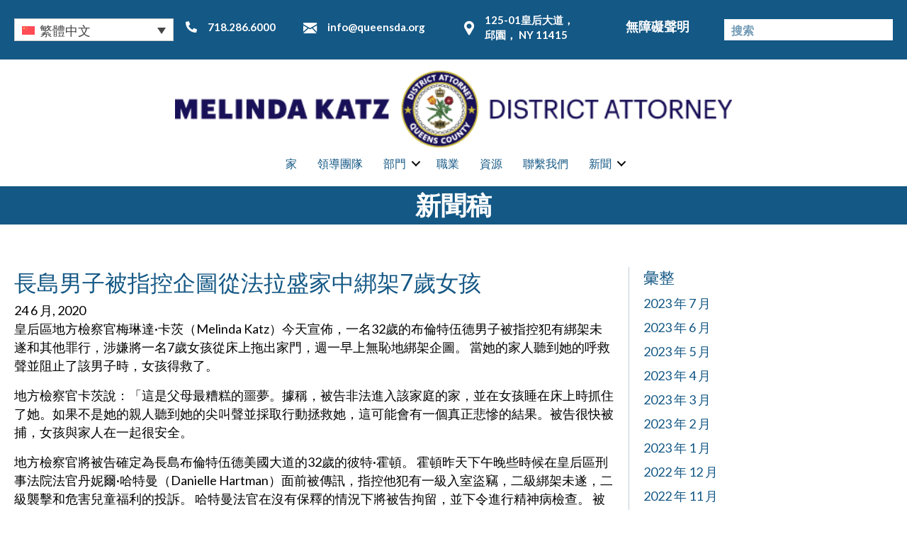

--- FILE ---
content_type: text/html; charset=UTF-8
request_url: https://queensda.org/%E9%95%B7%E5%B3%B6%E7%94%B7%E5%AD%90%E8%A2%AB%E6%8C%87%E6%8E%A7%E4%BC%81%E5%9C%96%E5%BE%9E%E6%B3%95%E6%8B%89%E7%9B%9B%E5%AE%B6%E4%B8%AD%E7%B6%81%E6%9E%B67%E6%AD%B2%E5%A5%B3%E5%AD%A9/?lang=zh-hant
body_size: 23661
content:
<!DOCTYPE html>
<html lang="zh-hant">
<head>
<meta charset="UTF-8" />
<meta name='viewport' content='width=device-width, initial-scale=1.0' />
<meta http-equiv='X-UA-Compatible' content='IE=edge' />
<link rel="profile" href="https://gmpg.org/xfn/11" />
<meta name='robots' content='index, follow, max-image-preview:large, max-snippet:-1, max-video-preview:-1' />

	<!-- This site is optimized with the Yoast SEO plugin v26.7 - https://yoast.com/wordpress/plugins/seo/ -->
	<title>長島男子被指控企圖從法拉盛家中綁架7歲女孩 - OFFICE OF THE DISTRICT ATTORNEY QUEENS COUNTY</title>
	<link rel="canonical" href="https://queensda.org/%e9%95%b7%e5%b3%b6%e7%94%b7%e5%ad%90%e8%a2%ab%e6%8c%87%e6%8e%a7%e4%bc%81%e5%9c%96%e5%be%9e%e6%b3%95%e6%8b%89%e7%9b%9b%e5%ae%b6%e4%b8%ad%e7%b6%81%e6%9e%b67%e6%ad%b2%e5%a5%b3%e5%ad%a9/?lang=zh-hant" />
	<meta property="og:locale" content="zh_TW" />
	<meta property="og:type" content="article" />
	<meta property="og:title" content="長島男子被指控企圖從法拉盛家中綁架7歲女孩 - OFFICE OF THE DISTRICT ATTORNEY QUEENS COUNTY" />
	<meta property="og:description" content="皇后區地方檢察官梅琳達·卡茨（Melinda Katz）今天宣佈，一名32歲的布倫特伍德男子被指控犯有綁架未遂&hellip;" />
	<meta property="og:url" content="https://queensda.org/%e9%95%b7%e5%b3%b6%e7%94%b7%e5%ad%90%e8%a2%ab%e6%8c%87%e6%8e%a7%e4%bc%81%e5%9c%96%e5%be%9e%e6%b3%95%e6%8b%89%e7%9b%9b%e5%ae%b6%e4%b8%ad%e7%b6%81%e6%9e%b67%e6%ad%b2%e5%a5%b3%e5%ad%a9/?lang=zh-hant" />
	<meta property="og:site_name" content="OFFICE OF THE DISTRICT ATTORNEY QUEENS COUNTY" />
	<meta property="article:published_time" content="2020-06-24T04:00:12+00:00" />
	<meta property="article:modified_time" content="2023-05-03T15:08:00+00:00" />
	<meta name="author" content="QDA-IS-Team-1" />
	<meta name="twitter:card" content="summary_large_image" />
	<meta name="twitter:label1" content="作者:" />
	<meta name="twitter:data1" content="QDA-IS-Team-1" />
	<script type="application/ld+json" class="yoast-schema-graph">{"@context":"https://schema.org","@graph":[{"@type":"Article","@id":"https://queensda.org/%e9%95%b7%e5%b3%b6%e7%94%b7%e5%ad%90%e8%a2%ab%e6%8c%87%e6%8e%a7%e4%bc%81%e5%9c%96%e5%be%9e%e6%b3%95%e6%8b%89%e7%9b%9b%e5%ae%b6%e4%b8%ad%e7%b6%81%e6%9e%b67%e6%ad%b2%e5%a5%b3%e5%ad%a9/?lang=zh-hant#article","isPartOf":{"@id":"https://queensda.org/%e9%95%b7%e5%b3%b6%e7%94%b7%e5%ad%90%e8%a2%ab%e6%8c%87%e6%8e%a7%e4%bc%81%e5%9c%96%e5%be%9e%e6%b3%95%e6%8b%89%e7%9b%9b%e5%ae%b6%e4%b8%ad%e7%b6%81%e6%9e%b67%e6%ad%b2%e5%a5%b3%e5%ad%a9/?lang=zh-hant"},"author":{"name":"QDA-IS-Team-1","@id":"https://queensda.org/?lang=zh-hant#/schema/person/cd50e252f16261cedde03c749339b5fe"},"headline":"長島男子被指控企圖從法拉盛家中綁架7歲女孩","datePublished":"2020-06-24T04:00:12+00:00","dateModified":"2023-05-03T15:08:00+00:00","mainEntityOfPage":{"@id":"https://queensda.org/%e9%95%b7%e5%b3%b6%e7%94%b7%e5%ad%90%e8%a2%ab%e6%8c%87%e6%8e%a7%e4%bc%81%e5%9c%96%e5%be%9e%e6%b3%95%e6%8b%89%e7%9b%9b%e5%ae%b6%e4%b8%ad%e7%b6%81%e6%9e%b67%e6%ad%b2%e5%a5%b3%e5%ad%a9/?lang=zh-hant"},"wordCount":14,"commentCount":0,"articleSection":["收費","新聞稿","法院案件"],"inLanguage":"zh-TW","potentialAction":[{"@type":"CommentAction","name":"Comment","target":["https://queensda.org/%e9%95%b7%e5%b3%b6%e7%94%b7%e5%ad%90%e8%a2%ab%e6%8c%87%e6%8e%a7%e4%bc%81%e5%9c%96%e5%be%9e%e6%b3%95%e6%8b%89%e7%9b%9b%e5%ae%b6%e4%b8%ad%e7%b6%81%e6%9e%b67%e6%ad%b2%e5%a5%b3%e5%ad%a9/?lang=zh-hant#respond"]}]},{"@type":"WebPage","@id":"https://queensda.org/%e9%95%b7%e5%b3%b6%e7%94%b7%e5%ad%90%e8%a2%ab%e6%8c%87%e6%8e%a7%e4%bc%81%e5%9c%96%e5%be%9e%e6%b3%95%e6%8b%89%e7%9b%9b%e5%ae%b6%e4%b8%ad%e7%b6%81%e6%9e%b67%e6%ad%b2%e5%a5%b3%e5%ad%a9/?lang=zh-hant","url":"https://queensda.org/%e9%95%b7%e5%b3%b6%e7%94%b7%e5%ad%90%e8%a2%ab%e6%8c%87%e6%8e%a7%e4%bc%81%e5%9c%96%e5%be%9e%e6%b3%95%e6%8b%89%e7%9b%9b%e5%ae%b6%e4%b8%ad%e7%b6%81%e6%9e%b67%e6%ad%b2%e5%a5%b3%e5%ad%a9/?lang=zh-hant","name":"長島男子被指控企圖從法拉盛家中綁架7歲女孩 - OFFICE OF THE DISTRICT ATTORNEY QUEENS COUNTY","isPartOf":{"@id":"https://queensda.org/?lang=zh-hant#website"},"datePublished":"2020-06-24T04:00:12+00:00","dateModified":"2023-05-03T15:08:00+00:00","author":{"@id":"https://queensda.org/?lang=zh-hant#/schema/person/cd50e252f16261cedde03c749339b5fe"},"breadcrumb":{"@id":"https://queensda.org/%e9%95%b7%e5%b3%b6%e7%94%b7%e5%ad%90%e8%a2%ab%e6%8c%87%e6%8e%a7%e4%bc%81%e5%9c%96%e5%be%9e%e6%b3%95%e6%8b%89%e7%9b%9b%e5%ae%b6%e4%b8%ad%e7%b6%81%e6%9e%b67%e6%ad%b2%e5%a5%b3%e5%ad%a9/?lang=zh-hant#breadcrumb"},"inLanguage":"zh-TW","potentialAction":[{"@type":"ReadAction","target":["https://queensda.org/%e9%95%b7%e5%b3%b6%e7%94%b7%e5%ad%90%e8%a2%ab%e6%8c%87%e6%8e%a7%e4%bc%81%e5%9c%96%e5%be%9e%e6%b3%95%e6%8b%89%e7%9b%9b%e5%ae%b6%e4%b8%ad%e7%b6%81%e6%9e%b67%e6%ad%b2%e5%a5%b3%e5%ad%a9/?lang=zh-hant"]}]},{"@type":"BreadcrumbList","@id":"https://queensda.org/%e9%95%b7%e5%b3%b6%e7%94%b7%e5%ad%90%e8%a2%ab%e6%8c%87%e6%8e%a7%e4%bc%81%e5%9c%96%e5%be%9e%e6%b3%95%e6%8b%89%e7%9b%9b%e5%ae%b6%e4%b8%ad%e7%b6%81%e6%9e%b67%e6%ad%b2%e5%a5%b3%e5%ad%a9/?lang=zh-hant#breadcrumb","itemListElement":[{"@type":"ListItem","position":1,"name":"Home","item":"https://queensda.org/?lang=zh-hant"},{"@type":"ListItem","position":2,"name":"新聞","item":"https://queensda.org/%e6%96%b0%e8%81%9e/?lang=zh-hant"},{"@type":"ListItem","position":3,"name":"長島男子被指控企圖從法拉盛家中綁架7歲女孩"}]},{"@type":"WebSite","@id":"https://queensda.org/?lang=zh-hant#website","url":"https://queensda.org/?lang=zh-hant","name":"OFFICE OF THE DISTRICT ATTORNEY QUEENS COUNTY","description":"","potentialAction":[{"@type":"SearchAction","target":{"@type":"EntryPoint","urlTemplate":"https://queensda.org/?lang=zh-hant?s={search_term_string}"},"query-input":{"@type":"PropertyValueSpecification","valueRequired":true,"valueName":"search_term_string"}}],"inLanguage":"zh-TW"},{"@type":"Person","@id":"https://queensda.org/?lang=zh-hant#/schema/person/cd50e252f16261cedde03c749339b5fe","name":"QDA-IS-Team-1","image":{"@type":"ImageObject","inLanguage":"zh-TW","@id":"https://queensda.org/?lang=zh-hant#/schema/person/image/","url":"https://secure.gravatar.com/avatar/f45c88810494f4b3fb6c35081c991c416d7733540d30d8cdba27a166c36590a8?s=96&d=mm&r=g","contentUrl":"https://secure.gravatar.com/avatar/f45c88810494f4b3fb6c35081c991c416d7733540d30d8cdba27a166c36590a8?s=96&d=mm&r=g","caption":"QDA-IS-Team-1"},"url":"https://queensda.org/author/erodriguez/?lang=zh-hant"}]}</script>
	<!-- / Yoast SEO plugin. -->


<link rel='dns-prefetch' href='//kit.fontawesome.com' />
<link rel='dns-prefetch' href='//cdnjs.cloudflare.com' />
<link rel='dns-prefetch' href='//fonts.googleapis.com' />
<link rel='dns-prefetch' href='//www.googletagmanager.com' />
<link href='https://fonts.gstatic.com' crossorigin rel='preconnect' />
<link rel="alternate" type="application/rss+xml" title="訂閱《OFFICE OF THE DISTRICT ATTORNEY QUEENS COUNTY》&raquo; 資訊提供" href="https://queensda.org/feed/?lang=zh-hant" />
<link rel="alternate" type="application/rss+xml" title="訂閱《OFFICE OF THE DISTRICT ATTORNEY QUEENS COUNTY》&raquo; 留言的資訊提供" href="https://queensda.org/comments/feed/?lang=zh-hant" />
<link rel="alternate" type="application/rss+xml" title="訂閱《OFFICE OF THE DISTRICT ATTORNEY QUEENS COUNTY 》&raquo;〈長島男子被指控企圖從法拉盛家中綁架7歲女孩〉留言的資訊提供" href="https://queensda.org/%e9%95%b7%e5%b3%b6%e7%94%b7%e5%ad%90%e8%a2%ab%e6%8c%87%e6%8e%a7%e4%bc%81%e5%9c%96%e5%be%9e%e6%b3%95%e6%8b%89%e7%9b%9b%e5%ae%b6%e4%b8%ad%e7%b6%81%e6%9e%b67%e6%ad%b2%e5%a5%b3%e5%ad%a9/feed/?lang=zh-hant" />
<link rel="alternate" title="oEmbed (JSON)" type="application/json+oembed" href="https://queensda.org/wp-json/oembed/1.0/embed?url=https%3A%2F%2Fqueensda.org%2F%25e9%2595%25b7%25e5%25b3%25b6%25e7%2594%25b7%25e5%25ad%2590%25e8%25a2%25ab%25e6%258c%2587%25e6%258e%25a7%25e4%25bc%2581%25e5%259c%2596%25e5%25be%259e%25e6%25b3%2595%25e6%258b%2589%25e7%259b%259b%25e5%25ae%25b6%25e4%25b8%25ad%25e7%25b6%2581%25e6%259e%25b67%25e6%25ad%25b2%25e5%25a5%25b3%25e5%25ad%25a9%2F%3Flang%3Dzh-hant" />
<link rel="alternate" title="oEmbed (XML)" type="text/xml+oembed" href="https://queensda.org/wp-json/oembed/1.0/embed?url=https%3A%2F%2Fqueensda.org%2F%25e9%2595%25b7%25e5%25b3%25b6%25e7%2594%25b7%25e5%25ad%2590%25e8%25a2%25ab%25e6%258c%2587%25e6%258e%25a7%25e4%25bc%2581%25e5%259c%2596%25e5%25be%259e%25e6%25b3%2595%25e6%258b%2589%25e7%259b%259b%25e5%25ae%25b6%25e4%25b8%25ad%25e7%25b6%2581%25e6%259e%25b67%25e6%25ad%25b2%25e5%25a5%25b3%25e5%25ad%25a9%2F%3Flang%3Dzh-hant&#038;format=xml" />
<link rel="preload" href="https://cdnjs.cloudflare.com/ajax/libs/foundicons/3.0.0/foundation-icons.woff" as="font" type="font/woff2" crossorigin="anonymous">
<style id='wp-img-auto-sizes-contain-inline-css'>
img:is([sizes=auto i],[sizes^="auto," i]){contain-intrinsic-size:3000px 1500px}
/*# sourceURL=wp-img-auto-sizes-contain-inline-css */
</style>
<style id='wp-emoji-styles-inline-css'>

	img.wp-smiley, img.emoji {
		display: inline !important;
		border: none !important;
		box-shadow: none !important;
		height: 1em !important;
		width: 1em !important;
		margin: 0 0.07em !important;
		vertical-align: -0.1em !important;
		background: none !important;
		padding: 0 !important;
	}
/*# sourceURL=wp-emoji-styles-inline-css */
</style>
<style id='wp-block-library-inline-css'>
:root{--wp-block-synced-color:#7a00df;--wp-block-synced-color--rgb:122,0,223;--wp-bound-block-color:var(--wp-block-synced-color);--wp-editor-canvas-background:#ddd;--wp-admin-theme-color:#007cba;--wp-admin-theme-color--rgb:0,124,186;--wp-admin-theme-color-darker-10:#006ba1;--wp-admin-theme-color-darker-10--rgb:0,107,160.5;--wp-admin-theme-color-darker-20:#005a87;--wp-admin-theme-color-darker-20--rgb:0,90,135;--wp-admin-border-width-focus:2px}@media (min-resolution:192dpi){:root{--wp-admin-border-width-focus:1.5px}}.wp-element-button{cursor:pointer}:root .has-very-light-gray-background-color{background-color:#eee}:root .has-very-dark-gray-background-color{background-color:#313131}:root .has-very-light-gray-color{color:#eee}:root .has-very-dark-gray-color{color:#313131}:root .has-vivid-green-cyan-to-vivid-cyan-blue-gradient-background{background:linear-gradient(135deg,#00d084,#0693e3)}:root .has-purple-crush-gradient-background{background:linear-gradient(135deg,#34e2e4,#4721fb 50%,#ab1dfe)}:root .has-hazy-dawn-gradient-background{background:linear-gradient(135deg,#faaca8,#dad0ec)}:root .has-subdued-olive-gradient-background{background:linear-gradient(135deg,#fafae1,#67a671)}:root .has-atomic-cream-gradient-background{background:linear-gradient(135deg,#fdd79a,#004a59)}:root .has-nightshade-gradient-background{background:linear-gradient(135deg,#330968,#31cdcf)}:root .has-midnight-gradient-background{background:linear-gradient(135deg,#020381,#2874fc)}:root{--wp--preset--font-size--normal:16px;--wp--preset--font-size--huge:42px}.has-regular-font-size{font-size:1em}.has-larger-font-size{font-size:2.625em}.has-normal-font-size{font-size:var(--wp--preset--font-size--normal)}.has-huge-font-size{font-size:var(--wp--preset--font-size--huge)}.has-text-align-center{text-align:center}.has-text-align-left{text-align:left}.has-text-align-right{text-align:right}.has-fit-text{white-space:nowrap!important}#end-resizable-editor-section{display:none}.aligncenter{clear:both}.items-justified-left{justify-content:flex-start}.items-justified-center{justify-content:center}.items-justified-right{justify-content:flex-end}.items-justified-space-between{justify-content:space-between}.screen-reader-text{border:0;clip-path:inset(50%);height:1px;margin:-1px;overflow:hidden;padding:0;position:absolute;width:1px;word-wrap:normal!important}.screen-reader-text:focus{background-color:#ddd;clip-path:none;color:#444;display:block;font-size:1em;height:auto;left:5px;line-height:normal;padding:15px 23px 14px;text-decoration:none;top:5px;width:auto;z-index:100000}html :where(.has-border-color){border-style:solid}html :where([style*=border-top-color]){border-top-style:solid}html :where([style*=border-right-color]){border-right-style:solid}html :where([style*=border-bottom-color]){border-bottom-style:solid}html :where([style*=border-left-color]){border-left-style:solid}html :where([style*=border-width]){border-style:solid}html :where([style*=border-top-width]){border-top-style:solid}html :where([style*=border-right-width]){border-right-style:solid}html :where([style*=border-bottom-width]){border-bottom-style:solid}html :where([style*=border-left-width]){border-left-style:solid}html :where(img[class*=wp-image-]){height:auto;max-width:100%}:where(figure){margin:0 0 1em}html :where(.is-position-sticky){--wp-admin--admin-bar--position-offset:var(--wp-admin--admin-bar--height,0px)}@media screen and (max-width:600px){html :where(.is-position-sticky){--wp-admin--admin-bar--position-offset:0px}}

/*# sourceURL=wp-block-library-inline-css */
</style><style id='global-styles-inline-css'>
:root{--wp--preset--aspect-ratio--square: 1;--wp--preset--aspect-ratio--4-3: 4/3;--wp--preset--aspect-ratio--3-4: 3/4;--wp--preset--aspect-ratio--3-2: 3/2;--wp--preset--aspect-ratio--2-3: 2/3;--wp--preset--aspect-ratio--16-9: 16/9;--wp--preset--aspect-ratio--9-16: 9/16;--wp--preset--color--black: #000000;--wp--preset--color--cyan-bluish-gray: #abb8c3;--wp--preset--color--white: #ffffff;--wp--preset--color--pale-pink: #f78da7;--wp--preset--color--vivid-red: #cf2e2e;--wp--preset--color--luminous-vivid-orange: #ff6900;--wp--preset--color--luminous-vivid-amber: #fcb900;--wp--preset--color--light-green-cyan: #7bdcb5;--wp--preset--color--vivid-green-cyan: #00d084;--wp--preset--color--pale-cyan-blue: #8ed1fc;--wp--preset--color--vivid-cyan-blue: #0693e3;--wp--preset--color--vivid-purple: #9b51e0;--wp--preset--color--fl-heading-text: #145885;--wp--preset--color--fl-body-bg: #ffffff;--wp--preset--color--fl-body-text: #000000;--wp--preset--color--fl-accent: #145885;--wp--preset--color--fl-accent-hover: #dd9638;--wp--preset--color--fl-topbar-bg: #ffffff;--wp--preset--color--fl-topbar-text: #757575;--wp--preset--color--fl-topbar-link: #2b7bb9;--wp--preset--color--fl-topbar-hover: #2b7bb9;--wp--preset--color--fl-header-bg: #ffffff;--wp--preset--color--fl-header-text: #757575;--wp--preset--color--fl-header-link: #757575;--wp--preset--color--fl-header-hover: #2b7bb9;--wp--preset--color--fl-nav-bg: #ffffff;--wp--preset--color--fl-nav-link: #757575;--wp--preset--color--fl-nav-hover: #2b7bb9;--wp--preset--color--fl-content-bg: #ffffff;--wp--preset--color--fl-footer-widgets-bg: #ffffff;--wp--preset--color--fl-footer-widgets-text: #757575;--wp--preset--color--fl-footer-widgets-link: #2b7bb9;--wp--preset--color--fl-footer-widgets-hover: #2b7bb9;--wp--preset--color--fl-footer-bg: #ffffff;--wp--preset--color--fl-footer-text: #757575;--wp--preset--color--fl-footer-link: #2b7bb9;--wp--preset--color--fl-footer-hover: #2b7bb9;--wp--preset--gradient--vivid-cyan-blue-to-vivid-purple: linear-gradient(135deg,rgb(6,147,227) 0%,rgb(155,81,224) 100%);--wp--preset--gradient--light-green-cyan-to-vivid-green-cyan: linear-gradient(135deg,rgb(122,220,180) 0%,rgb(0,208,130) 100%);--wp--preset--gradient--luminous-vivid-amber-to-luminous-vivid-orange: linear-gradient(135deg,rgb(252,185,0) 0%,rgb(255,105,0) 100%);--wp--preset--gradient--luminous-vivid-orange-to-vivid-red: linear-gradient(135deg,rgb(255,105,0) 0%,rgb(207,46,46) 100%);--wp--preset--gradient--very-light-gray-to-cyan-bluish-gray: linear-gradient(135deg,rgb(238,238,238) 0%,rgb(169,184,195) 100%);--wp--preset--gradient--cool-to-warm-spectrum: linear-gradient(135deg,rgb(74,234,220) 0%,rgb(151,120,209) 20%,rgb(207,42,186) 40%,rgb(238,44,130) 60%,rgb(251,105,98) 80%,rgb(254,248,76) 100%);--wp--preset--gradient--blush-light-purple: linear-gradient(135deg,rgb(255,206,236) 0%,rgb(152,150,240) 100%);--wp--preset--gradient--blush-bordeaux: linear-gradient(135deg,rgb(254,205,165) 0%,rgb(254,45,45) 50%,rgb(107,0,62) 100%);--wp--preset--gradient--luminous-dusk: linear-gradient(135deg,rgb(255,203,112) 0%,rgb(199,81,192) 50%,rgb(65,88,208) 100%);--wp--preset--gradient--pale-ocean: linear-gradient(135deg,rgb(255,245,203) 0%,rgb(182,227,212) 50%,rgb(51,167,181) 100%);--wp--preset--gradient--electric-grass: linear-gradient(135deg,rgb(202,248,128) 0%,rgb(113,206,126) 100%);--wp--preset--gradient--midnight: linear-gradient(135deg,rgb(2,3,129) 0%,rgb(40,116,252) 100%);--wp--preset--font-size--small: 13px;--wp--preset--font-size--medium: 20px;--wp--preset--font-size--large: 36px;--wp--preset--font-size--x-large: 42px;--wp--preset--spacing--20: 0.44rem;--wp--preset--spacing--30: 0.67rem;--wp--preset--spacing--40: 1rem;--wp--preset--spacing--50: 1.5rem;--wp--preset--spacing--60: 2.25rem;--wp--preset--spacing--70: 3.38rem;--wp--preset--spacing--80: 5.06rem;--wp--preset--shadow--natural: 6px 6px 9px rgba(0, 0, 0, 0.2);--wp--preset--shadow--deep: 12px 12px 50px rgba(0, 0, 0, 0.4);--wp--preset--shadow--sharp: 6px 6px 0px rgba(0, 0, 0, 0.2);--wp--preset--shadow--outlined: 6px 6px 0px -3px rgb(255, 255, 255), 6px 6px rgb(0, 0, 0);--wp--preset--shadow--crisp: 6px 6px 0px rgb(0, 0, 0);}:where(.is-layout-flex){gap: 0.5em;}:where(.is-layout-grid){gap: 0.5em;}body .is-layout-flex{display: flex;}.is-layout-flex{flex-wrap: wrap;align-items: center;}.is-layout-flex > :is(*, div){margin: 0;}body .is-layout-grid{display: grid;}.is-layout-grid > :is(*, div){margin: 0;}:where(.wp-block-columns.is-layout-flex){gap: 2em;}:where(.wp-block-columns.is-layout-grid){gap: 2em;}:where(.wp-block-post-template.is-layout-flex){gap: 1.25em;}:where(.wp-block-post-template.is-layout-grid){gap: 1.25em;}.has-black-color{color: var(--wp--preset--color--black) !important;}.has-cyan-bluish-gray-color{color: var(--wp--preset--color--cyan-bluish-gray) !important;}.has-white-color{color: var(--wp--preset--color--white) !important;}.has-pale-pink-color{color: var(--wp--preset--color--pale-pink) !important;}.has-vivid-red-color{color: var(--wp--preset--color--vivid-red) !important;}.has-luminous-vivid-orange-color{color: var(--wp--preset--color--luminous-vivid-orange) !important;}.has-luminous-vivid-amber-color{color: var(--wp--preset--color--luminous-vivid-amber) !important;}.has-light-green-cyan-color{color: var(--wp--preset--color--light-green-cyan) !important;}.has-vivid-green-cyan-color{color: var(--wp--preset--color--vivid-green-cyan) !important;}.has-pale-cyan-blue-color{color: var(--wp--preset--color--pale-cyan-blue) !important;}.has-vivid-cyan-blue-color{color: var(--wp--preset--color--vivid-cyan-blue) !important;}.has-vivid-purple-color{color: var(--wp--preset--color--vivid-purple) !important;}.has-black-background-color{background-color: var(--wp--preset--color--black) !important;}.has-cyan-bluish-gray-background-color{background-color: var(--wp--preset--color--cyan-bluish-gray) !important;}.has-white-background-color{background-color: var(--wp--preset--color--white) !important;}.has-pale-pink-background-color{background-color: var(--wp--preset--color--pale-pink) !important;}.has-vivid-red-background-color{background-color: var(--wp--preset--color--vivid-red) !important;}.has-luminous-vivid-orange-background-color{background-color: var(--wp--preset--color--luminous-vivid-orange) !important;}.has-luminous-vivid-amber-background-color{background-color: var(--wp--preset--color--luminous-vivid-amber) !important;}.has-light-green-cyan-background-color{background-color: var(--wp--preset--color--light-green-cyan) !important;}.has-vivid-green-cyan-background-color{background-color: var(--wp--preset--color--vivid-green-cyan) !important;}.has-pale-cyan-blue-background-color{background-color: var(--wp--preset--color--pale-cyan-blue) !important;}.has-vivid-cyan-blue-background-color{background-color: var(--wp--preset--color--vivid-cyan-blue) !important;}.has-vivid-purple-background-color{background-color: var(--wp--preset--color--vivid-purple) !important;}.has-black-border-color{border-color: var(--wp--preset--color--black) !important;}.has-cyan-bluish-gray-border-color{border-color: var(--wp--preset--color--cyan-bluish-gray) !important;}.has-white-border-color{border-color: var(--wp--preset--color--white) !important;}.has-pale-pink-border-color{border-color: var(--wp--preset--color--pale-pink) !important;}.has-vivid-red-border-color{border-color: var(--wp--preset--color--vivid-red) !important;}.has-luminous-vivid-orange-border-color{border-color: var(--wp--preset--color--luminous-vivid-orange) !important;}.has-luminous-vivid-amber-border-color{border-color: var(--wp--preset--color--luminous-vivid-amber) !important;}.has-light-green-cyan-border-color{border-color: var(--wp--preset--color--light-green-cyan) !important;}.has-vivid-green-cyan-border-color{border-color: var(--wp--preset--color--vivid-green-cyan) !important;}.has-pale-cyan-blue-border-color{border-color: var(--wp--preset--color--pale-cyan-blue) !important;}.has-vivid-cyan-blue-border-color{border-color: var(--wp--preset--color--vivid-cyan-blue) !important;}.has-vivid-purple-border-color{border-color: var(--wp--preset--color--vivid-purple) !important;}.has-vivid-cyan-blue-to-vivid-purple-gradient-background{background: var(--wp--preset--gradient--vivid-cyan-blue-to-vivid-purple) !important;}.has-light-green-cyan-to-vivid-green-cyan-gradient-background{background: var(--wp--preset--gradient--light-green-cyan-to-vivid-green-cyan) !important;}.has-luminous-vivid-amber-to-luminous-vivid-orange-gradient-background{background: var(--wp--preset--gradient--luminous-vivid-amber-to-luminous-vivid-orange) !important;}.has-luminous-vivid-orange-to-vivid-red-gradient-background{background: var(--wp--preset--gradient--luminous-vivid-orange-to-vivid-red) !important;}.has-very-light-gray-to-cyan-bluish-gray-gradient-background{background: var(--wp--preset--gradient--very-light-gray-to-cyan-bluish-gray) !important;}.has-cool-to-warm-spectrum-gradient-background{background: var(--wp--preset--gradient--cool-to-warm-spectrum) !important;}.has-blush-light-purple-gradient-background{background: var(--wp--preset--gradient--blush-light-purple) !important;}.has-blush-bordeaux-gradient-background{background: var(--wp--preset--gradient--blush-bordeaux) !important;}.has-luminous-dusk-gradient-background{background: var(--wp--preset--gradient--luminous-dusk) !important;}.has-pale-ocean-gradient-background{background: var(--wp--preset--gradient--pale-ocean) !important;}.has-electric-grass-gradient-background{background: var(--wp--preset--gradient--electric-grass) !important;}.has-midnight-gradient-background{background: var(--wp--preset--gradient--midnight) !important;}.has-small-font-size{font-size: var(--wp--preset--font-size--small) !important;}.has-medium-font-size{font-size: var(--wp--preset--font-size--medium) !important;}.has-large-font-size{font-size: var(--wp--preset--font-size--large) !important;}.has-x-large-font-size{font-size: var(--wp--preset--font-size--x-large) !important;}
/*# sourceURL=global-styles-inline-css */
</style>

<style id='classic-theme-styles-inline-css'>
/*! This file is auto-generated */
.wp-block-button__link{color:#fff;background-color:#32373c;border-radius:9999px;box-shadow:none;text-decoration:none;padding:calc(.667em + 2px) calc(1.333em + 2px);font-size:1.125em}.wp-block-file__button{background:#32373c;color:#fff;text-decoration:none}
/*# sourceURL=/wp-includes/css/classic-themes.min.css */
</style>
<link rel='stylesheet' id='wpml-legacy-dropdown-0-css' href='https://queensda.org/wp-content/plugins/sitepress-multilingual-cms/templates/language-switchers/legacy-dropdown/style.min.css?ver=1' media='all' />
<link rel='stylesheet' id='wpml-legacy-post-translations-0-css' href='https://queensda.org/wp-content/plugins/sitepress-multilingual-cms/templates/language-switchers/legacy-post-translations/style.min.css?ver=1' media='all' />
<link rel='stylesheet' id='dashicons-css' href='https://queensda.org/wp-includes/css/dashicons.min.css?ver=6.9' media='all' />
<link rel='stylesheet' id='foundation-icons-css' href='https://cdnjs.cloudflare.com/ajax/libs/foundicons/3.0.0/foundation-icons.css?ver=2.10.0.5' media='all' />
<link rel='stylesheet' id='fl-builder-layout-bundle-1ed187482ac6ce80d5d2f6c681a71c7e-css' href='https://queensda.org/wp-content/uploads/bb-plugin/cache/1ed187482ac6ce80d5d2f6c681a71c7e-layout-bundle.css?ver=2.10.0.5-1.5.2.1' media='all' />
<link rel='stylesheet' id='cms-navigation-style-base-css' href='https://queensda.org/wp-content/plugins/wpml-cms-nav/res/css/cms-navigation-base.css?ver=1.5.6' media='screen' />
<link rel='stylesheet' id='cms-navigation-style-css' href='https://queensda.org/wp-content/plugins/wpml-cms-nav/res/css/cms-navigation.css?ver=1.5.6' media='screen' />
<link rel='stylesheet' id='fontawesome_style-css' href='https://queensda.org/wp-content/plugins/types/vendor/toolset/toolset-common/res/lib/font-awesome/css/all.css?ver=6.9' media='all' />
<link rel='stylesheet' id='main-css-css' href='https://queensda.org/wp-content/themes/queensdistrictattorney/dist/css/main.min.css?ver=52' media='all' />
<link rel='stylesheet' id='override-css-css' href='https://queensda.org/wp-content/themes/queensdistrictattorney/dist/css/override.css?ver=52' media='all' />
<link rel='stylesheet' id='jquery-magnificpopup-css' href='https://queensda.org/wp-content/plugins/bb-plugin/css/jquery.magnificpopup.min.css?ver=2.10.0.5' media='all' />
<link rel='stylesheet' id='base-4-css' href='https://queensda.org/wp-content/themes/bb-theme/css/base-4.min.css?ver=1.7.19.1' media='all' />
<link rel='stylesheet' id='fl-automator-skin-css' href='https://queensda.org/wp-content/uploads/bb-theme/skin-6937dc012661b.css?ver=1.7.19.1' media='all' />
<link rel='stylesheet' id='pp-animate-css' href='https://queensda.org/wp-content/plugins/bbpowerpack/assets/css/animate.min.css?ver=3.5.1' media='all' />
<link rel='stylesheet' id='fl-builder-google-fonts-07816508e4b2591c5085f7134f3d0439-css' href='//fonts.googleapis.com/css?family=Lato%3A700%2C300%2C400%7CLora%3A600&#038;ver=6.9' media='all' />
<script id="wpml-cookie-js-extra">
var wpml_cookies = {"wp-wpml_current_language":{"value":"zh-hant","expires":1,"path":"/"}};
var wpml_cookies = {"wp-wpml_current_language":{"value":"zh-hant","expires":1,"path":"/"}};
//# sourceURL=wpml-cookie-js-extra
</script>
<script src="https://queensda.org/wp-content/plugins/sitepress-multilingual-cms/res/js/cookies/language-cookie.js?ver=486900" id="wpml-cookie-js" defer data-wp-strategy="defer"></script>
<script src="https://queensda.org/wp-content/plugins/sitepress-multilingual-cms/templates/language-switchers/legacy-dropdown/script.min.js?ver=1" id="wpml-legacy-dropdown-0-js"></script>
<script src="https://queensda.org/wp-includes/js/jquery/jquery.min.js?ver=3.7.1" id="jquery-core-js"></script>
<script src="https://queensda.org/wp-includes/js/jquery/jquery-migrate.min.js?ver=3.4.1" id="jquery-migrate-js"></script>
<script src="https://queensda.org/wp-content/plugins/bbpowerpack/assets/js/jquery.cookie.min.js?ver=1.4.1" id="jquery-cookie-js"></script>
<script src="https://kit.fontawesome.com/742740f777.js?ver=6.9" id="fa5-kit-js"></script>
<link rel="https://api.w.org/" href="https://queensda.org/wp-json/" /><link rel="alternate" title="JSON" type="application/json" href="https://queensda.org/wp-json/wp/v2/posts/27549" /><link rel="EditURI" type="application/rsd+xml" title="RSD" href="https://queensda.org/xmlrpc.php?rsd" />
<meta name="generator" content="WordPress 6.9" />
<link rel='shortlink' href='https://queensda.org/?p=27549&#038;lang=zh-hant' />
<meta name="generator" content="WPML ver:4.8.6 stt:5,64,59,61,66,1,4,20,21,27,29,40,39,45,2,55;" />
		<script>
			var bb_powerpack = {
				version: '2.40.10',
				getAjaxUrl: function() { return atob( 'aHR0cHM6Ly9xdWVlbnNkYS5vcmcvd3AtYWRtaW4vYWRtaW4tYWpheC5waHA=' ); },
				callback: function() {},
				mapMarkerData: {},
				post_id: '27549',
				search_term: '',
				current_page: 'https://queensda.org/%E9%95%B7%E5%B3%B6%E7%94%B7%E5%AD%90%E8%A2%AB%E6%8C%87%E6%8E%A7%E4%BC%81%E5%9C%96%E5%BE%9E%E6%B3%95%E6%8B%89%E7%9B%9B%E5%AE%B6%E4%B8%AD%E7%B6%81%E6%9E%B67%E6%AD%B2%E5%A5%B3%E5%AD%A9/?lang=zh-hant',
				conditionals: {
					is_front_page: false,
					is_home: false,
					is_archive: false,
					current_post_type: '',
					is_tax: false,
										is_author: false,
					current_author: false,
					is_search: false,
									}
			};
		</script>
		<meta name="generator" content="Site Kit by Google 1.170.0" /><link rel="pingback" href="https://queensda.org/xmlrpc.php">
<meta name="google-site-verification" content="lAFLNWU2J8DytqxWKDeipDOupjFQXP8U4QsRtVNZ72E"><style>.recentcomments a{display:inline !important;padding:0 !important;margin:0 !important;}</style><link rel="icon" href="https://queensda.org/wp-content/uploads/2020/09/cropped-logo-300-1-32x32.png" sizes="32x32" />
<link rel="icon" href="https://queensda.org/wp-content/uploads/2020/09/cropped-logo-300-1-192x192.png" sizes="192x192" />
<link rel="apple-touch-icon" href="https://queensda.org/wp-content/uploads/2020/09/cropped-logo-300-1-180x180.png" />
<meta name="msapplication-TileImage" content="https://queensda.org/wp-content/uploads/2020/09/cropped-logo-300-1-270x270.png" />
		<style id="wp-custom-css">
			.mega-menu-saved-row-container .fl-builder-content.fl-builder-template {
    width: 100%;
}
.news .mega-menu-saved-row-container .fl-builder-content {
    width: 300px;
}

.fl-icon{
	padding:0 10px
}
.mega-menu-saved-row .fas{
	padding:0 5px
}
.brex-mobile-menu-container-node .brex-mobile-menu-container .menu-item-has-children>a::after {
    font-family: 'Font Awesome 5 Free';
    font-weight: 900;
}

.fl-builder-content[data-shrink="1"] img.fl-photo-img {
    height: 110px;
    width: auto;
}
@media(max-width:699px){
	.fl-builder-content[data-shrink="1"] img.fl-photo-img {
    height: auto;
    width: 100%;
}
}		</style>
		<!-- Global site tag (gtag.js) - Google Analytics -->
<script async src="https://www.googletagmanager.com/gtag/js?id=G-0FVXGRLRVN"></script>
<script>
  window.dataLayer = window.dataLayer || [];
  function gtag(){dataLayer.push(arguments);}
  gtag('js', new Date());

  gtag('config', 'G-0FVXGRLRVN');
</script>
<link rel="stylesheet" href="https://queensda.org/wp-content/themes/queensdistrictattorney/style.css" /></head>
<body class="wp-singular post-template-default single single-post postid-27549 single-format-standard wp-theme-bb-theme wp-child-theme-queensdistrictattorney fl-builder-2-10-0-5 fl-themer-1-5-2-1 fl-theme-1-7-19-1 fl-no-js fl-theme-builder-header fl-theme-builder-header-%e5%85%a8%e5%9f%9f%e6%a8%99%e9%a0%ad fl-theme-builder-footer fl-theme-builder-footer-%e5%85%a8%e5%9f%9f%e9%a0%81%e8%85%b3 fl-theme-builder-singular fl-theme-builder-singular-%e5%96%ae%e5%b8%96 fl-theme-builder-part fl-theme-builder-part-%e5%9c%a8%e6%a8%99%e9%a1%8c%e4%b9%8b%e5%89%8d fl-framework-base-4 fl-preset-default fl-full-width fl-has-sidebar fl-search-active" itemscope="itemscope" itemtype="https://schema.org/WebPage">
<a aria-label="Skip to content" class="fl-screen-reader-text" href="#fl-main-content">Skip to content</a><div class="fl-page">
	<div class="fl-builder-content fl-builder-content-33039 fl-builder-global-templates-locked" data-post-id="33039" data-type="part"><div id="qda_sitetop" class="fl-row fl-row-full-width fl-row-bg-color fl-node-60397784c6583 fl-row-default-height fl-row-align-center" data-node="60397784c6583">
	<div class="fl-row-content-wrap">
						<div class="fl-row-content fl-row-fixed-width fl-node-content">
		
<div class="fl-col-group fl-node-60397784c6577 fl-col-group-equal-height fl-col-group-align-center fl-col-group-custom-width" data-node="60397784c6577">
			<div class="fl-col fl-node-60397784c657a fl-col-bg-color fl-col-small fl-col-small-custom-width" data-node="60397784c657a">
	<div class="fl-col-content fl-node-content"><div class="fl-module fl-module-rich-text fl-node-io9qbxg32yhd" data-node="io9qbxg32yhd">
	<div class="fl-module-content fl-node-content">
		<div class="fl-rich-text">
	<p>
<div
	 class="wpml-ls-statics-shortcode_actions wpml-ls wpml-ls-legacy-dropdown js-wpml-ls-legacy-dropdown">
	<ul role="menu">

		<li role="none" tabindex="0" class="wpml-ls-slot-shortcode_actions wpml-ls-item wpml-ls-item-zh-hant wpml-ls-current-language wpml-ls-item-legacy-dropdown">
			<a href="#" class="js-wpml-ls-item-toggle wpml-ls-item-toggle" role="menuitem" title="Switch to 繁體中文(繁體中文)">
                                                    <img decoding="async"
            class="wpml-ls-flag"
            src="https://queensda.org/wp-content/plugins/sitepress-multilingual-cms/res/flags/zh-hant.svg"
            alt=""
            width=18
            height=12
    /><span class="wpml-ls-native" role="menuitem">繁體中文</span></a>

			<ul class="wpml-ls-sub-menu" role="menu">
				
					<li class="wpml-ls-slot-shortcode_actions wpml-ls-item wpml-ls-item-en wpml-ls-first-item" role="none">
						<a href="https://queensda.org/long-island-man-charged-with-attempted-kidnapping-of-7-year-old-girl-from-her-flushing-home/" class="wpml-ls-link" role="menuitem" aria-label="Switch to 英語(English)" title="Switch to 英語(English)">
                                                                <img decoding="async"
            class="wpml-ls-flag"
            src="https://queensda.org/wp-content/plugins/sitepress-multilingual-cms/res/flags/en.svg"
            alt=""
            width=18
            height=12
    /><span class="wpml-ls-native" lang="en">English</span><span class="wpml-ls-display"><span class="wpml-ls-bracket"> (</span>英語<span class="wpml-ls-bracket">)</span></span></a>
					</li>

				
					<li class="wpml-ls-slot-shortcode_actions wpml-ls-item wpml-ls-item-ar" role="none">
						<a href="https://queensda.org/%d8%b1%d8%ac%d9%84-%d8%ac%d8%b2%d9%8a%d8%b1%d8%a9-%d8%b7%d9%88%d9%8a%d9%84%d8%a9-%d9%85%d8%aa%d9%87%d9%85-%d8%a8%d8%b7%d9%81%d9%84%d8%a9-%d9%85%d8%ac%d9%86%d9%88%d9%86%d8%a9-%d9%84%d8%b7%d9%81%d9%84/?lang=ar" class="wpml-ls-link" role="menuitem" aria-label="Switch to 阿拉伯語(العربية)" title="Switch to 阿拉伯語(العربية)">
                                                                <img decoding="async"
            class="wpml-ls-flag"
            src="https://queensda.org/wp-content/plugins/sitepress-multilingual-cms/res/flags/ar.svg"
            alt=""
            width=18
            height=12
    /><span class="wpml-ls-native" lang="ar">العربية</span><span class="wpml-ls-display"><span class="wpml-ls-bracket"> (</span>阿拉伯語<span class="wpml-ls-bracket">)</span></span></a>
					</li>

				
					<li class="wpml-ls-slot-shortcode_actions wpml-ls-item wpml-ls-item-bn" role="none">
						<a href="https://queensda.org/%e0%a6%b2%e0%a6%82-%e0%a6%86%e0%a6%87%e0%a6%b2%e0%a7%8d%e0%a6%af%e0%a6%be%e0%a6%a8%e0%a7%8d%e0%a6%a1%e0%a7%87%e0%a6%b0-%e0%a6%b2%e0%a7%8b%e0%a6%95%e0%a6%9f%e0%a6%bf-%e0%a6%a4%e0%a6%be%e0%a6%b0/?lang=bn" class="wpml-ls-link" role="menuitem" aria-label="Switch to Bengali(বাংলাদেশ)" title="Switch to Bengali(বাংলাদেশ)">
                                                                <img decoding="async"
            class="wpml-ls-flag"
            src="https://queensda.org/wp-content/plugins/sitepress-multilingual-cms/res/flags/bn.svg"
            alt=""
            width=18
            height=12
    /><span class="wpml-ls-native" lang="bn">বাংলাদেশ</span><span class="wpml-ls-display"><span class="wpml-ls-bracket"> (</span>Bengali<span class="wpml-ls-bracket">)</span></span></a>
					</li>

				
					<li class="wpml-ls-slot-shortcode_actions wpml-ls-item wpml-ls-item-zh-hans" role="none">
						<a href="https://queensda.org/%e9%95%bf%e5%b2%9b%e7%94%b7%e5%ad%90%e8%a2%ab%e6%8c%87%e6%8e%a7%e4%bc%81%e5%9b%be%e4%bb%8e%e6%b3%95%e6%8b%89%e7%9b%9b%e5%ae%b6%e4%b8%ad%e7%bb%91%e6%9e%b67%e5%b2%81%e5%a5%b3%e5%ad%a9/?lang=zh-hans" class="wpml-ls-link" role="menuitem" aria-label="Switch to 簡體中文(简体中文)" title="Switch to 簡體中文(简体中文)">
                                                                <img decoding="async"
            class="wpml-ls-flag"
            src="https://queensda.org/wp-content/plugins/sitepress-multilingual-cms/res/flags/zh-hans.svg"
            alt=""
            width=18
            height=12
    /><span class="wpml-ls-native" lang="zh-hans">简体中文</span><span class="wpml-ls-display"><span class="wpml-ls-bracket"> (</span>簡體中文<span class="wpml-ls-bracket">)</span></span></a>
					</li>

				
					<li class="wpml-ls-slot-shortcode_actions wpml-ls-item wpml-ls-item-fr" role="none">
						<a href="https://queensda.org/un-homme-de-long-island-inculpe-de-tentative-denlevement-dune-fillette-de-7-ans-a-son-domicile-de-flushing/?lang=fr" class="wpml-ls-link" role="menuitem" aria-label="Switch to 法語(Français)" title="Switch to 法語(Français)">
                                                                <img decoding="async"
            class="wpml-ls-flag"
            src="https://queensda.org/wp-content/plugins/sitepress-multilingual-cms/res/flags/fr.svg"
            alt=""
            width=18
            height=12
    /><span class="wpml-ls-native" lang="fr">Français</span><span class="wpml-ls-display"><span class="wpml-ls-bracket"> (</span>法語<span class="wpml-ls-bracket">)</span></span></a>
					</li>

				
					<li class="wpml-ls-slot-shortcode_actions wpml-ls-item wpml-ls-item-hi" role="none">
						<a href="https://queensda.org/%e0%a4%b2%e0%a4%be%e0%a4%82%e0%a4%97-%e0%a4%86%e0%a4%88%e0%a4%b2%e0%a5%88%e0%a4%82%e0%a4%a1-%e0%a4%95%e0%a5%87-%e0%a4%b5%e0%a5%8d%e0%a4%af%e0%a4%95%e0%a5%8d%e0%a4%a4%e0%a4%bf-%e0%a4%aa%e0%a4%b0-3/?lang=hi" class="wpml-ls-link" role="menuitem" aria-label="Switch to 印地語(हिन्दी)" title="Switch to 印地語(हिन्दी)">
                                                                <img decoding="async"
            class="wpml-ls-flag"
            src="https://queensda.org/wp-content/plugins/sitepress-multilingual-cms/res/flags/hi.svg"
            alt=""
            width=18
            height=12
    /><span class="wpml-ls-native" lang="hi">हिन्दी</span><span class="wpml-ls-display"><span class="wpml-ls-bracket"> (</span>印地語<span class="wpml-ls-bracket">)</span></span></a>
					</li>

				
					<li class="wpml-ls-slot-shortcode_actions wpml-ls-item wpml-ls-item-it" role="none">
						<a href="https://queensda.org/uomo-di-long-island-accusato-di-tentato-rapimento-di-una-bambina-di-7-anni-dalla-sua-casa-di-flushing/?lang=it" class="wpml-ls-link" role="menuitem" aria-label="Switch to 義大利語(Italiano)" title="Switch to 義大利語(Italiano)">
                                                                <img decoding="async"
            class="wpml-ls-flag"
            src="https://queensda.org/wp-content/plugins/sitepress-multilingual-cms/res/flags/it.svg"
            alt=""
            width=18
            height=12
    /><span class="wpml-ls-native" lang="it">Italiano</span><span class="wpml-ls-display"><span class="wpml-ls-bracket"> (</span>義大利語<span class="wpml-ls-bracket">)</span></span></a>
					</li>

				
					<li class="wpml-ls-slot-shortcode_actions wpml-ls-item wpml-ls-item-ko" role="none">
						<a href="https://queensda.org/%ed%94%8c%eb%9f%ac%ec%8b%b1-%ec%a7%91%ec%97%90%ec%84%9c-7%ec%84%b8-%ec%86%8c%eb%85%80-%eb%82%a9%ec%b9%98-%eb%af%b8%ec%88%98-%ed%98%90%ec%9d%98%eb%a1%9c-%ea%b8%b0%ec%86%8c%eb%90%9c-%eb%a1%b1%ec%95%84/?lang=ko" class="wpml-ls-link" role="menuitem" aria-label="Switch to 韓語(한국어)" title="Switch to 韓語(한국어)">
                                                                <img decoding="async"
            class="wpml-ls-flag"
            src="https://queensda.org/wp-content/plugins/sitepress-multilingual-cms/res/flags/ko.svg"
            alt=""
            width=18
            height=12
    /><span class="wpml-ls-native" lang="ko">한국어</span><span class="wpml-ls-display"><span class="wpml-ls-bracket"> (</span>韓語<span class="wpml-ls-bracket">)</span></span></a>
					</li>

				
					<li class="wpml-ls-slot-shortcode_actions wpml-ls-item wpml-ls-item-pl" role="none">
						<a href="https://queensda.org/mezczyzna-z-dlugiej-wyspy-oskarzony-o-probe-porwania-7-letniej-dziewczynki-z-domu-we-flushing/?lang=pl" class="wpml-ls-link" role="menuitem" aria-label="Switch to 波蘭語(Polski)" title="Switch to 波蘭語(Polski)">
                                                                <img decoding="async"
            class="wpml-ls-flag"
            src="https://queensda.org/wp-content/plugins/sitepress-multilingual-cms/res/flags/pl.svg"
            alt=""
            width=18
            height=12
    /><span class="wpml-ls-native" lang="pl">Polski</span><span class="wpml-ls-display"><span class="wpml-ls-bracket"> (</span>波蘭語<span class="wpml-ls-bracket">)</span></span></a>
					</li>

				
					<li class="wpml-ls-slot-shortcode_actions wpml-ls-item wpml-ls-item-pa" role="none">
						<a href="https://queensda.org/%e0%a8%b2%e0%a9%8c%e0%a8%82%e0%a8%97-%e0%a8%86%e0%a8%88%e0%a8%b2%e0%a9%88%e0%a8%82%e0%a8%a1-%e0%a8%a6%e0%a9%87-%e0%a8%b5%e0%a8%bf%e0%a8%85%e0%a8%95%e0%a8%a4%e0%a9%80-%e0%a8%a4%e0%a9%87-7-%e0%a8%b8/?lang=pa" class="wpml-ls-link" role="menuitem" aria-label="Switch to 旁遮普語(Punjabi)" title="Switch to 旁遮普語(Punjabi)">
                                                                <img decoding="async"
            class="wpml-ls-flag"
            src="https://queensda.org/wp-content/plugins/sitepress-multilingual-cms/res/flags/pa.svg"
            alt=""
            width=18
            height=12
    /><span class="wpml-ls-native" lang="pa">Punjabi</span><span class="wpml-ls-display"><span class="wpml-ls-bracket"> (</span>旁遮普語<span class="wpml-ls-bracket">)</span></span></a>
					</li>

				
					<li class="wpml-ls-slot-shortcode_actions wpml-ls-item wpml-ls-item-ru" role="none">
						<a href="https://queensda.org/%d0%b6%d0%b8%d1%82%d0%b5%d0%bb%d1%8c-%d0%bb%d0%be%d0%bd%d0%b3-%d0%b0%d0%b9%d0%bb%d0%b5%d0%bd%d0%b4%d0%b0-%d0%be%d0%b1%d0%b2%d0%b8%d0%bd%d1%8f%d0%b5%d1%82%d1%81%d1%8f-%d0%b2-%d0%bf%d0%be%d0%bf%d1%8b/?lang=ru" class="wpml-ls-link" role="menuitem" aria-label="Switch to 俄語(Русский)" title="Switch to 俄語(Русский)">
                                                                <img decoding="async"
            class="wpml-ls-flag"
            src="https://queensda.org/wp-content/plugins/sitepress-multilingual-cms/res/flags/ru.svg"
            alt=""
            width=18
            height=12
    /><span class="wpml-ls-native" lang="ru">Русский</span><span class="wpml-ls-display"><span class="wpml-ls-bracket"> (</span>俄語<span class="wpml-ls-bracket">)</span></span></a>
					</li>

				
					<li class="wpml-ls-slot-shortcode_actions wpml-ls-item wpml-ls-item-es" role="none">
						<a href="https://queensda.org/hombre-de-long-island-acusado-de-intento-de-secuestro-de-una-nina-de-7-anos-en-su-casa-de-flushing/?lang=es" class="wpml-ls-link" role="menuitem" aria-label="Switch to 西班牙語(Español)" title="Switch to 西班牙語(Español)">
                                                                <img decoding="async"
            class="wpml-ls-flag"
            src="https://queensda.org/wp-content/plugins/sitepress-multilingual-cms/res/flags/es.svg"
            alt=""
            width=18
            height=12
    /><span class="wpml-ls-native" lang="es">Español</span><span class="wpml-ls-display"><span class="wpml-ls-bracket"> (</span>西班牙語<span class="wpml-ls-bracket">)</span></span></a>
					</li>

				
					<li class="wpml-ls-slot-shortcode_actions wpml-ls-item wpml-ls-item-ur" role="none">
						<a href="https://queensda.org/%d9%84%d8%a7%d9%86%da%af-%d8%a2%d8%a6%d9%84%db%8c%d9%86%da%88-%da%a9%db%92-%d8%b4%d8%ae%d8%b5-%d9%be%d8%b1-7-%d8%b3%d8%a7%d9%84%db%81-%d9%84%da%91%da%a9%db%8c-%da%a9%d9%88-%d8%a7%d9%be%d9%86%db%92/?lang=ur" class="wpml-ls-link" role="menuitem" aria-label="Switch to 烏爾都語(اردو )" title="Switch to 烏爾都語(اردو )">
                                                                <img decoding="async"
            class="wpml-ls-flag"
            src="https://queensda.org/wp-content/plugins/sitepress-multilingual-cms/res/flags/ur.svg"
            alt=""
            width=18
            height=12
    /><span class="wpml-ls-native" lang="ur">اردو </span><span class="wpml-ls-display"><span class="wpml-ls-bracket"> (</span>烏爾都語<span class="wpml-ls-bracket">)</span></span></a>
					</li>

				
					<li class="wpml-ls-slot-shortcode_actions wpml-ls-item wpml-ls-item-he" role="none">
						<a href="https://queensda.org/%d7%92%d7%91%d7%a8-%d7%9e%d7%9c%d7%95%d7%a0%d7%92-%d7%90%d7%99%d7%99%d7%9c%d7%a0%d7%93-%d7%9e%d7%95%d7%90%d7%a9%d7%9d-%d7%91%d7%a0%d7%99%d7%a1%d7%99%d7%95%d7%9f-%d7%97%d7%98%d7%99%d7%a4%d7%94-%d7%a9/?lang=he" class="wpml-ls-link" role="menuitem" aria-label="Switch to 希伯來語(עברית)" title="Switch to 希伯來語(עברית)">
                                                                <img decoding="async"
            class="wpml-ls-flag"
            src="https://queensda.org/wp-content/plugins/sitepress-multilingual-cms/res/flags/he.svg"
            alt=""
            width=18
            height=12
    /><span class="wpml-ls-native" lang="he">עברית</span><span class="wpml-ls-display"><span class="wpml-ls-bracket"> (</span>希伯來語<span class="wpml-ls-bracket">)</span></span></a>
					</li>

				
					<li class="wpml-ls-slot-shortcode_actions wpml-ls-item wpml-ls-item-ht wpml-ls-last-item" role="none">
						<a href="https://queensda.org/long-zile-chaje-ak-tantativ-kidnaping-de-7-zan-ti-fi-soti-nan-kay-li/?lang=ht" class="wpml-ls-link" role="menuitem" aria-label="Switch to 克里奧爾語(Creole)" title="Switch to 克里奧爾語(Creole)">
                                                                <img decoding="async"
            class="wpml-ls-flag"
            src="https://queensda.org/wp-content/uploads/flags/Flag_of_Haiti.svg.png"
            alt=""
            width=18
            height=12
    /><span class="wpml-ls-native" lang="ht">Creole</span><span class="wpml-ls-display"><span class="wpml-ls-bracket"> (</span>克里奧爾語<span class="wpml-ls-bracket">)</span></span></a>
					</li>

							</ul>

		</li>

	</ul>
</div>
</p>
</div>
	</div>
</div>
</div>
</div>
			<div class="fl-col fl-node-60397784c657c fl-col-bg-color fl-col-small fl-col-small-custom-width" data-node="60397784c657c">
	<div class="fl-col-content fl-node-content"><div class="fl-module fl-module-icon fl-node-60397784c657f" data-node="60397784c657f">
	<div class="fl-module-content fl-node-content">
		<div class="fl-icon-wrap">
	<span class="fl-icon">
								<a href="http://電話：718.286.6000" target="_self"  tabindex="-1" aria-hidden="true" aria-labelledby="fl-icon-text-60397784c657f">
							<i class="fas fa-phone-alt" aria-hidden="true"></i>
						</a>
			</span>
			<div id="fl-icon-text-60397784c657f" class="fl-icon-text">
						<a href="http://電話：718.286.6000" target="_self"  class="fl-icon-text-link fl-icon-text-wrap">
						<p>718.286.6000</p>						</a>
					</div>
	</div>
	</div>
</div>
</div>
</div>
			<div class="fl-col fl-node-60397784c657d fl-col-bg-color fl-col-small" data-node="60397784c657d">
	<div class="fl-col-content fl-node-content"><div class="fl-module fl-module-icon fl-node-60397784c6580" data-node="60397784c6580">
	<div class="fl-module-content fl-node-content">
		<div class="fl-icon-wrap">
	<span class="fl-icon">
								<a href="mailto:info@queensda.org" target="_self"  tabindex="-1" aria-hidden="true" aria-labelledby="fl-icon-text-60397784c6580">
							<i class="fi-mail" aria-hidden="true"></i>
						</a>
			</span>
			<div id="fl-icon-text-60397784c6580" class="fl-icon-text">
						<a href="mailto:info@queensda.org" target="_self"  class="fl-icon-text-link fl-icon-text-wrap">
						<p>info@queensda.org</p>						</a>
					</div>
	</div>
	</div>
</div>
</div>
</div>
			<div class="fl-col fl-node-4des8coupzgb fl-col-bg-color fl-col-small" data-node="4des8coupzgb">
	<div class="fl-col-content fl-node-content"><div class="fl-module fl-module-icon fl-node-60397784c6581" data-node="60397784c6581">
	<div class="fl-module-content fl-node-content">
		<div class="fl-icon-wrap">
	<span class="fl-icon">
								<a href="https://www.google.com/maps?q=125-01+Queens+Blvd,+Kew+Gardens,+NY+11415" target="_blank"  tabindex="-1" aria-hidden="true" aria-labelledby="fl-icon-text-60397784c6581" rel="noopener" >
							<i class="fi-marker" aria-hidden="true"></i>
						</a>
			</span>
			<div id="fl-icon-text-60397784c6581" class="fl-icon-text">
						<a href="https://www.google.com/maps?q=125-01+Queens+Blvd,+Kew+Gardens,+NY+11415" target="_blank"  class="fl-icon-text-link fl-icon-text-wrap" rel="noopener" >
						<p>125-01皇后大道，<br>邱園， NY 11415</p>						</a>
					</div>
	</div>
	</div>
</div>
</div>
</div>
			<div class="fl-col fl-node-4husm6dlkyvf fl-col-bg-color fl-col-small" data-node="4husm6dlkyvf">
	<div class="fl-col-content fl-node-content"><div class="fl-module fl-module-rich-text fl-node-lg8te0w1h2b9" data-node="lg8te0w1h2b9">
	<div class="fl-module-content fl-node-content">
		<div class="fl-rich-text">
	<p style="text-align: center;"><a href="https://queensda.org/%e7%b6%b2%e7%ab%99%e7%84%a1%e9%9a%9c%e7%a4%99%e8%81%b2%e6%98%8e/?lang=zh-hant"><strong>無障礙聲明</strong></a></p>
</div>
	</div>
</div>
</div>
</div>
			<div class="fl-col fl-node-60397784c657e fl-col-bg-color fl-col-small" data-node="60397784c657e">
	<div class="fl-col-content fl-node-content"><div class="fl-module fl-module-pp-search-form fl-node-60397784c6582" data-node="60397784c6582">
	<div class="fl-module-content fl-node-content">
		<div class="pp-search-form-wrap pp-search-form--style-classic pp-search-form--button-type-icon">
	<form class="pp-search-form" role="search" action="https://queensda.org/?lang=zh-hant" method="get" aria-label="Search form">
				<div class="pp-search-form__container">
						<label class="pp-screen-reader-text" for="pp-search-form__input-60397784c6582">
				搜索			</label>
			<input id="pp-search-form__input-60397784c6582"  placeholder="搜索" class="pp-search-form__input" type="search" name="s" title="Search" value="">
									<button class="pp-search-form__submit" type="submit">
														<i class="fas fa-search" aria-hidden="true"></i>
					<span class="pp-screen-reader-text">Search</span>
												</button>
								</div>
			</form>
</div>	</div>
</div>
</div>
</div>
	</div>
		</div>
	</div>
</div>
</div><header class="fl-builder-content fl-builder-content-32951 fl-builder-global-templates-locked" data-post-id="32951" data-type="header" data-sticky="1" data-sticky-on="" data-sticky-breakpoint="medium" data-shrink="1" data-overlay="0" data-overlay-bg="transparent" data-shrink-image-height="50px" role="banner" itemscope="itemscope" itemtype="http://schema.org/WPHeader"><div class="fl-row fl-row-full-width fl-row-bg-color fl-node-5f9c5b2a3143d fl-row-default-height fl-row-align-center header-row" data-node="5f9c5b2a3143d">
	<div class="fl-row-content-wrap">
						<div class="fl-row-content fl-row-full-width fl-node-content">
		
<div class="fl-col-group fl-node-5fea1fa68c575 fl-col-group-equal-height fl-col-group-align-center fl-col-group-custom-width" data-node="5fea1fa68c575">
			<div class="fl-col fl-node-5fea1fa68c704 fl-col-bg-color fl-col-small-custom-width" data-node="5fea1fa68c704">
	<div class="fl-col-content fl-node-content"><div class="fl-module fl-module-photo fl-node-5f9c5cae1584d" data-node="5f9c5cae1584d">
	<div class="fl-module-content fl-node-content">
		<div role="figure" class="fl-photo fl-photo-align-center" itemscope itemtype="https://schema.org/ImageObject">
	<div class="fl-photo-content fl-photo-img-png">
				<a href="https://queensda.org/?lang=zh-hant" target="_self" itemprop="url">
				<img loading="lazy" decoding="async" class="fl-photo-img wp-image-6595 size-full" src="https://queensda.org/wp-content/uploads/2020/09/header-ranch-600v1.png" alt="header-ranch-600v1" height="84" width="600" title="header-ranch-600v1"  data-no-lazy="1" itemprop="image" srcset="https://queensda.org/wp-content/uploads/2020/09/header-ranch-600v1.png 600w, https://queensda.org/wp-content/uploads/2020/09/header-ranch-600v1-300x42.png 300w" sizes="auto, (max-width: 600px) 100vw, 600px" />
				</a>
					</div>
	</div>
	</div>
</div>
</div>
</div>
			<div class="fl-col fl-node-5fea20147ee2b fl-col-bg-color fl-col-small fl-col-small-custom-width fl-visible-mobile" data-node="5fea20147ee2b">
	<div class="fl-col-content fl-node-content"><div class="fl-module fl-module-brex-mega-menu fl-node-5fea200d798a7 fl-visible-mobile mega_menu" data-node="5fea200d798a7">
	<div class="fl-module-content fl-node-content">
		<nav>
    <div class="brex-mega-menu-desktop">
        <ul class="brex-mega-menu"><li class="">
            <a  class="" target="_self" href="https://queensda.org/">Home</a>
            </li><li class="">
            <a  class="" target="_self" href="https://queensda.org/leadership-team">Leadership Team</a>
            </li><li class="mega-menu-saved-row">
            <a  rel="nofollow" target="_self" class="mega-menu-saved-row-a megamenuonmouseover" href="#!">Divisions <i class="fas fa-angle-down"></i></a>
            <div class="mega-menu-saved-row-container" >
            <style id='fl-builder-layout-35527-inline-css'>
.fl-node-5fe9f8c8e352d > .fl-row-content-wrap {background-color: #ffffff;border-style: none;border-width: 0;background-clip: border-box;border-color: rgba(20,88,133,0.3);border-top-width: 1px;border-right-width: 1px;border-bottom-width: 1px;border-left-width: 1px;box-shadow: 0px 4px 16px -8px rgba(20,88,133,0.5);} .fl-node-5fe9f8c8e352d > .fl-row-content-wrap {padding-top:0px;padding-right:0px;padding-bottom:0px;padding-left:0px;}.fl-node-5fe9f9d37a99c {width: 100%;}.fl-node-5fe9f9d37a99c > .fl-col-content {background-color: #145885;}.fl-node-5fe9fa6240d1f {width: 52%;}.fl-node-5feb69c525b16 {width: 27%;}.fl-node-5fea046becfc6 {width: 26%;}.fl-node-6033ea73b8504 {width: 16%;}.fl-node-5fe9fa6240d25 {width: 24%;}.fl-node-nz84ifqdmgve {width: 17%;}.fl-node-5fe9fa6240d27 {width: 14%;}.fl-node-5feb7be36d9eb {width: 22%;}.fl-row .fl-col .fl-node-5fe9f9d37a99a h2.fl-heading a,.fl-row .fl-col .fl-node-5fe9f9d37a99a h2.fl-heading .fl-heading-text,.fl-row .fl-col .fl-node-5fe9f9d37a99a h2.fl-heading .fl-heading-text *,.fl-node-5fe9f9d37a99a h2.fl-heading .fl-heading-text {color: #ffffff;}.fl-node-5fe9f9d37a99a.fl-module-heading .fl-heading {font-size: 18px;text-align: center;text-transform: uppercase;} .fl-node-5fe9f9d37a99a > .fl-module-content {margin-top:15px;margin-bottom:15px;}.fl-row .fl-col .fl-node-5fe9fab871d19 h2.fl-heading a,.fl-row .fl-col .fl-node-5fe9fab871d19 h2.fl-heading .fl-heading-text,.fl-row .fl-col .fl-node-5fe9fab871d19 h2.fl-heading .fl-heading-text *,.fl-node-5fe9fab871d19 h2.fl-heading .fl-heading-text {color: #145885;}.fl-node-5fe9fab871d19.fl-module-heading .fl-heading {font-weight: 700;font-size: 16px;text-transform: none;} .fl-node-5fe9fab871d19 > .fl-module-content {margin-bottom:10px;}.fl-row .fl-col .fl-node-5fea01e8a501a h2.fl-heading a,.fl-row .fl-col .fl-node-5fea01e8a501a h2.fl-heading .fl-heading-text,.fl-row .fl-col .fl-node-5fea01e8a501a h2.fl-heading .fl-heading-text *,.fl-node-5fea01e8a501a h2.fl-heading .fl-heading-text {color: #145885;}.fl-node-5fea01e8a501a.fl-module-heading .fl-heading {font-weight: 700;font-size: 16px;text-transform: none;} .fl-node-5fea01e8a501a > .fl-module-content {margin-bottom:10px;}.fl-row .fl-col .fl-node-5fea02c5e6164 h2.fl-heading a,.fl-row .fl-col .fl-node-5fea02c5e6164 h2.fl-heading .fl-heading-text,.fl-row .fl-col .fl-node-5fea02c5e6164 h2.fl-heading .fl-heading-text *,.fl-node-5fea02c5e6164 h2.fl-heading .fl-heading-text {color: #145885;}.fl-node-5fea02c5e6164.fl-module-heading .fl-heading {font-weight: 700;font-size: 16px;text-transform: none;} .fl-node-5fea02c5e6164 > .fl-module-content {margin-top:20px;margin-bottom:10px;}.fl-row .fl-col .fl-node-5fea03757a14a h2.fl-heading a,.fl-row .fl-col .fl-node-5fea03757a14a h2.fl-heading .fl-heading-text,.fl-row .fl-col .fl-node-5fea03757a14a h2.fl-heading .fl-heading-text *,.fl-node-5fea03757a14a h2.fl-heading .fl-heading-text {color: #145885;}.fl-node-5fea03757a14a.fl-module-heading .fl-heading {font-weight: 700;font-size: 16px;text-transform: none;} .fl-node-5fea03757a14a > .fl-module-content {margin-top:20px;margin-bottom:10px;}.fl-row .fl-col .fl-node-5fea04e6c549f h2.fl-heading a,.fl-row .fl-col .fl-node-5fea04e6c549f h2.fl-heading .fl-heading-text,.fl-row .fl-col .fl-node-5fea04e6c549f h2.fl-heading .fl-heading-text *,.fl-node-5fea04e6c549f h2.fl-heading .fl-heading-text {color: #145885;}.fl-node-5fea04e6c549f.fl-module-heading .fl-heading {font-weight: 700;font-size: 16px;text-transform: none;} .fl-node-5fea04e6c549f > .fl-module-content {margin-top:20px;margin-bottom:10px;}.fl-node-6033ea73b862a.fl-module-heading .fl-heading {font-weight: 700;font-size: 16px;text-transform: none;} .fl-node-6033ea73b862a > .fl-module-content {margin-bottom:0px;}.fl-node-szqmu3gjk197.fl-module-heading .fl-heading {font-weight: 700;font-size: 16px;text-transform: none;} .fl-node-szqmu3gjk197 > .fl-module-content {margin-bottom:0px;}.fl-module-list .fl-list-item .fl-list-item-wrapper {width: 100%;}.fl-module-list .fl-list {padding-inline-start: unset;margin-bottom: 0px;}.fl-module-list .fl-list-item {border-bottom: none;}.fl-module-list .fl-list-item-heading {display: table;width: 100%;}.fl-module-list .fl-list-item-heading .fl-list-item-heading-icon,.fl-module-list .fl-list-item-heading .fl-list-item-heading-icon .fl-list-item-icon {display: inline-block;}.fl-module-list .fl-list-item-heading .fl-list-item-heading-text {display: table-cell;vertical-align: middle;width: 100%;}.fl-module-list .fl-list-item-content {display: table;width: 100%;}.fl-module-list .fl-list-item-content .fl-list-item-content-icon {display: table-cell; vertical-align: middle;}.fl-module-list .fl-list-item-content .fl-list-item-content-text {display: table-cell;vertical-align: middle; width: 100%;}.fl-module-list .fl-list-item-content .fl-list-item-content-text p:last-child {margin-bottom: 0px;}.fl-module-list .fl-list-item-content .fl-list-item-content-text b,.fl-module-list .fl-list-item-content .fl-list-item-content-text strong {font-weight: bold;}.fl-node-5fea0214e779f .fl-list-item-heading-icon .fl-list-item-icon,.fl-node-5fea0214e779f .fl-list-item-content-icon .fl-list-item-icon,.fl-row .fl-col .fl-node-5fea0214e779f .fl-list-item-heading-icon .fl-list-item-icon,.fl-row .fl-col .fl-node-5fea0214e779f .fl-list-item-content-icon .fl-list-item-icon {font-size: 10px;}.fl-node-5fea0214e779f ul.fl-list,.fl-node-5fea0214e779f ol.fl-list {list-style-type: none;}.fl-node-5fea0214e779f .fl-list .fl-list-item ~ .fl-list-item {border-top-style: none;border-top-color: transparent;}.fl-node-5fea0214e779f .fl-list .fl-list-item-0 .fl-list-item-content-text *,.fl-row .fl-col .fl-node-5fea0214e779f .fl-list .fl-list-item-0 .fl-list-item-content-text * {color: #145885;}.fl-node-5fea0214e779f .fl-list .fl-list-item-1 .fl-list-item-content-text *,.fl-row .fl-col .fl-node-5fea0214e779f .fl-list .fl-list-item-1 .fl-list-item-content-text * {color: #145885;}.fl-node-5fea0214e779f .fl-list {padding-top: 0px;padding-right: 0px;padding-bottom: 0px;padding-left: 0px;}.fl-node-5fea0214e779f .fl-list .fl-list-item {padding-top: 0px;padding-right: 0px;padding-bottom: 10px;padding-left: 0px;}.fl-node-5fea0214e779f .fl-list .fl-list-item-icon {padding-top: 0px;padding-right: 0px;padding-bottom: 10px;padding-left: 0px;}.fl-node-5fea0214e779f.fl-module-list .fl-list-item-content .fl-list-item-content-text {font-size: 16px;text-transform: none;}.fl-node-5fea0214e779f .fl-list .fl-list-item ~ .fl-list-item {border-top-width: 0px;}@media(max-width: 768px) {.fl-node-5fea0214e779f .fl-list {padding-bottom: 0px;}} .fl-node-5fea0214e779f > .fl-module-content {margin-top:0px;margin-bottom:0px;}@media ( max-width: 768px ) { .fl-node-5fea0214e779f.fl-module > .fl-module-content {margin-bottom:0px;}}.fl-node-5fea02e26e4f8 .fl-list-item-heading-icon .fl-list-item-icon,.fl-node-5fea02e26e4f8 .fl-list-item-content-icon .fl-list-item-icon,.fl-row .fl-col .fl-node-5fea02e26e4f8 .fl-list-item-heading-icon .fl-list-item-icon,.fl-row .fl-col .fl-node-5fea02e26e4f8 .fl-list-item-content-icon .fl-list-item-icon {font-size: 10px;}.fl-node-5fea02e26e4f8 ul.fl-list,.fl-node-5fea02e26e4f8 ol.fl-list {list-style-type: none;}.fl-node-5fea02e26e4f8 .fl-list .fl-list-item ~ .fl-list-item {border-top-style: none;border-top-color: transparent;}.fl-node-5fea02e26e4f8 .fl-list .fl-list-item-0 .fl-list-item-content-text *,.fl-row .fl-col .fl-node-5fea02e26e4f8 .fl-list .fl-list-item-0 .fl-list-item-content-text * {color: #145885;}.fl-node-5fea02e26e4f8 .fl-list .fl-list-item-1 .fl-list-item-content-text *,.fl-row .fl-col .fl-node-5fea02e26e4f8 .fl-list .fl-list-item-1 .fl-list-item-content-text * {color: #145885;}.fl-node-5fea02e26e4f8 .fl-list .fl-list-item-2 .fl-list-item-content-text *,.fl-row .fl-col .fl-node-5fea02e26e4f8 .fl-list .fl-list-item-2 .fl-list-item-content-text * {color: #145885;}.fl-node-5fea02e26e4f8 .fl-list .fl-list-item-3 .fl-list-item-content-text *,.fl-row .fl-col .fl-node-5fea02e26e4f8 .fl-list .fl-list-item-3 .fl-list-item-content-text * {color: #145885;}.fl-node-5fea02e26e4f8 .fl-list {padding-top: 0px;padding-right: 0px;padding-bottom: 0px;padding-left: 0px;}.fl-node-5fea02e26e4f8 .fl-list .fl-list-item {padding-top: 0px;padding-right: 0px;padding-bottom: 10px;padding-left: 0px;}.fl-node-5fea02e26e4f8 .fl-list .fl-list-item-icon {padding-top: 0px;padding-right: 0px;padding-bottom: 10px;padding-left: 0px;}.fl-node-5fea02e26e4f8.fl-module-list .fl-list-item-content .fl-list-item-content-text {font-size: 16px;text-transform: none;}.fl-node-5fea02e26e4f8 .fl-list .fl-list-item ~ .fl-list-item {border-top-width: 0px;}@media(max-width: 768px) {.fl-node-5fea02e26e4f8 .fl-list {padding-bottom: 0px;}} .fl-node-5fea02e26e4f8 > .fl-module-content {margin-top:0px;}@media ( max-width: 768px ) { .fl-node-5fea02e26e4f8.fl-module > .fl-module-content {margin-bottom:0px;}}.fl-node-5fea03a785f65 .fl-list-item-heading-icon .fl-list-item-icon,.fl-node-5fea03a785f65 .fl-list-item-content-icon .fl-list-item-icon,.fl-row .fl-col .fl-node-5fea03a785f65 .fl-list-item-heading-icon .fl-list-item-icon,.fl-row .fl-col .fl-node-5fea03a785f65 .fl-list-item-content-icon .fl-list-item-icon {font-size: 10px;}.fl-node-5fea03a785f65 ul.fl-list,.fl-node-5fea03a785f65 ol.fl-list {list-style-type: none;}.fl-node-5fea03a785f65 .fl-list .fl-list-item ~ .fl-list-item {border-top-style: none;border-top-color: transparent;}.fl-node-5fea03a785f65 .fl-list .fl-list-item-0 .fl-list-item-content-text *,.fl-row .fl-col .fl-node-5fea03a785f65 .fl-list .fl-list-item-0 .fl-list-item-content-text * {color: #145885;}.fl-node-5fea03a785f65 .fl-list .fl-list-item-1 .fl-list-item-content-text *,.fl-row .fl-col .fl-node-5fea03a785f65 .fl-list .fl-list-item-1 .fl-list-item-content-text * {color: #145885;}.fl-node-5fea03a785f65 .fl-list .fl-list-item-2 .fl-list-item-content-text *,.fl-row .fl-col .fl-node-5fea03a785f65 .fl-list .fl-list-item-2 .fl-list-item-content-text * {color: #145885;}.fl-node-5fea03a785f65 .fl-list {padding-top: 0px;padding-right: 0px;padding-bottom: 0px;padding-left: 0px;}.fl-node-5fea03a785f65 .fl-list .fl-list-item {padding-top: 0px;padding-right: 0px;padding-bottom: 10px;padding-left: 0px;}.fl-node-5fea03a785f65 .fl-list .fl-list-item-icon {padding-top: 0px;padding-right: 0px;padding-bottom: 10px;padding-left: 0px;}.fl-node-5fea03a785f65.fl-module-list .fl-list-item-content .fl-list-item-content-text {font-size: 16px;text-transform: none;}.fl-node-5fea03a785f65 .fl-list .fl-list-item ~ .fl-list-item {border-top-width: 0px;}@media(max-width: 768px) {.fl-node-5fea03a785f65 .fl-list {padding-bottom: 0px;}} .fl-node-5fea03a785f65 > .fl-module-content {margin-top:0px;}@media ( max-width: 768px ) { .fl-node-5fea03a785f65.fl-module > .fl-module-content {margin-bottom:0px;}}.fl-node-5fea04ff32579 .fl-list-item-heading-icon .fl-list-item-icon,.fl-node-5fea04ff32579 .fl-list-item-content-icon .fl-list-item-icon,.fl-row .fl-col .fl-node-5fea04ff32579 .fl-list-item-heading-icon .fl-list-item-icon,.fl-row .fl-col .fl-node-5fea04ff32579 .fl-list-item-content-icon .fl-list-item-icon {font-size: 10px;}.fl-node-5fea04ff32579 ul.fl-list,.fl-node-5fea04ff32579 ol.fl-list {list-style-type: none;}.fl-node-5fea04ff32579 .fl-list .fl-list-item ~ .fl-list-item {border-top-style: none;border-top-color: transparent;}.fl-node-5fea04ff32579 .fl-list .fl-list-item-1 .fl-list-item-content-text *,.fl-row .fl-col .fl-node-5fea04ff32579 .fl-list .fl-list-item-1 .fl-list-item-content-text * {color: #145885;}.fl-node-5fea04ff32579 .fl-list {padding-top: 0px;padding-right: 0px;padding-bottom: 0px;padding-left: 0px;}.fl-node-5fea04ff32579 .fl-list .fl-list-item {padding-top: 0px;padding-right: 0px;padding-bottom: 10px;padding-left: 0px;}.fl-node-5fea04ff32579 .fl-list .fl-list-item-icon {padding-top: 0px;padding-right: 0px;padding-bottom: 10px;padding-left: 0px;}.fl-node-5fea04ff32579.fl-module-list .fl-list-item-content .fl-list-item-content-text {font-size: 16px;text-transform: none;}.fl-node-5fea04ff32579 .fl-list .fl-list-item ~ .fl-list-item {border-top-width: 0px;}@media(max-width: 768px) {.fl-node-5fea04ff32579 .fl-list {padding-bottom: 0px;}} .fl-node-5fea04ff32579 > .fl-module-content {margin-top:0px;}@media ( max-width: 768px ) { .fl-node-5fea04ff32579.fl-module > .fl-module-content {margin-bottom:0px;}}.fl-node-5feb7ce37fb39 .fl-list-item-heading-icon .fl-list-item-icon,.fl-node-5feb7ce37fb39 .fl-list-item-content-icon .fl-list-item-icon,.fl-row .fl-col .fl-node-5feb7ce37fb39 .fl-list-item-heading-icon .fl-list-item-icon,.fl-row .fl-col .fl-node-5feb7ce37fb39 .fl-list-item-content-icon .fl-list-item-icon {font-size: 10px;}.fl-node-5feb7ce37fb39 ul.fl-list,.fl-node-5feb7ce37fb39 ol.fl-list {list-style-type: none;}.fl-node-5feb7ce37fb39 .fl-list .fl-list-item ~ .fl-list-item {border-top-style: none;border-top-color: transparent;}.fl-node-5feb7ce37fb39 .fl-list .fl-list-item-0 .fl-list-item-content-text *,.fl-row .fl-col .fl-node-5feb7ce37fb39 .fl-list .fl-list-item-0 .fl-list-item-content-text * {color: #145885;}.fl-node-5feb7ce37fb39 .fl-list .fl-list-item-1 .fl-list-item-content-text *,.fl-row .fl-col .fl-node-5feb7ce37fb39 .fl-list .fl-list-item-1 .fl-list-item-content-text * {color: #145885;}.fl-node-5feb7ce37fb39 .fl-list .fl-list-item-2 .fl-list-item-content-text *,.fl-row .fl-col .fl-node-5feb7ce37fb39 .fl-list .fl-list-item-2 .fl-list-item-content-text * {color: #145885;}.fl-node-5feb7ce37fb39 .fl-list .fl-list-item-3 .fl-list-item-content-text *,.fl-row .fl-col .fl-node-5feb7ce37fb39 .fl-list .fl-list-item-3 .fl-list-item-content-text * {color: #145885;}.fl-node-5feb7ce37fb39 .fl-list .fl-list-item-4 .fl-list-item-content-text *,.fl-row .fl-col .fl-node-5feb7ce37fb39 .fl-list .fl-list-item-4 .fl-list-item-content-text * {color: #145885;}.fl-node-5feb7ce37fb39 .fl-list .fl-list-item-5 .fl-list-item-content-text *,.fl-row .fl-col .fl-node-5feb7ce37fb39 .fl-list .fl-list-item-5 .fl-list-item-content-text * {color: #145885;}.fl-node-5feb7ce37fb39 .fl-list {padding-top: 0px;padding-right: 0px;padding-bottom: 0px;padding-left: 0px;}.fl-node-5feb7ce37fb39 .fl-list .fl-list-item {padding-top: 0px;padding-right: 0px;padding-bottom: 10px;padding-left: 0px;}.fl-node-5feb7ce37fb39 .fl-list .fl-list-item-icon {padding-top: 0px;padding-right: 0px;padding-bottom: 10px;padding-left: 0px;}.fl-node-5feb7ce37fb39.fl-module-list .fl-list-item-content .fl-list-item-content-text {font-weight: 400;font-size: 16px;text-transform: none;}.fl-node-5feb7ce37fb39 .fl-list .fl-list-item ~ .fl-list-item {border-top-width: 0px;}@media(max-width: 768px) {.fl-node-5feb7ce37fb39 .fl-list {padding-bottom: 0px;}} .fl-node-5feb7ce37fb39 > .fl-module-content {margin-top:0px;}@media ( max-width: 768px ) { .fl-node-5feb7ce37fb39.fl-module > .fl-module-content {margin-bottom:0px;}}.fl-node-6033ea73b862c .fl-list-item-heading-icon .fl-list-item-icon,.fl-node-6033ea73b862c .fl-list-item-content-icon .fl-list-item-icon,.fl-row .fl-col .fl-node-6033ea73b862c .fl-list-item-heading-icon .fl-list-item-icon,.fl-row .fl-col .fl-node-6033ea73b862c .fl-list-item-content-icon .fl-list-item-icon {font-size: 10px;}.fl-node-6033ea73b862c ul.fl-list,.fl-node-6033ea73b862c ol.fl-list {list-style-type: none;}.fl-node-6033ea73b862c .fl-list .fl-list-item ~ .fl-list-item {border-top-style: none;border-top-color: transparent;}.fl-node-6033ea73b862c .fl-list .fl-list-item-0 .fl-list-item-content-text *,.fl-row .fl-col .fl-node-6033ea73b862c .fl-list .fl-list-item-0 .fl-list-item-content-text * {color: #145885;}.fl-node-6033ea73b862c .fl-list .fl-list-item-1 .fl-list-item-content-text *,.fl-row .fl-col .fl-node-6033ea73b862c .fl-list .fl-list-item-1 .fl-list-item-content-text * {color: #145885;}.fl-node-6033ea73b862c .fl-list .fl-list-item-2 .fl-list-item-content-text *,.fl-row .fl-col .fl-node-6033ea73b862c .fl-list .fl-list-item-2 .fl-list-item-content-text * {color: #145885;}.fl-node-6033ea73b862c .fl-list .fl-list-item-3 .fl-list-item-content-text *,.fl-row .fl-col .fl-node-6033ea73b862c .fl-list .fl-list-item-3 .fl-list-item-content-text * {color: #145885;}.fl-node-6033ea73b862c .fl-list {padding-top: 0px;padding-right: 0px;padding-bottom: 0px;padding-left: 0px;}.fl-node-6033ea73b862c .fl-list .fl-list-item {padding-top: 0px;padding-right: 0px;padding-bottom: 10px;padding-left: 0px;}.fl-node-6033ea73b862c .fl-list .fl-list-item-icon {padding-top: 0px;padding-right: 0px;padding-bottom: 10px;padding-left: 0px;}.fl-node-6033ea73b862c.fl-module-list .fl-list-item-content .fl-list-item-content-text {font-size: 16px;text-transform: none;}.fl-node-6033ea73b862c .fl-list .fl-list-item ~ .fl-list-item {border-top-width: 0px;}@media(max-width: 768px) {.fl-node-6033ea73b862c .fl-list {padding-bottom: 0px;}} .fl-node-6033ea73b862c > .fl-module-content {margin-top:10px;}@media ( max-width: 768px ) { .fl-node-6033ea73b862c.fl-module > .fl-module-content {margin-bottom:0px;}}.fl-node-4r6ny5p3qa89 .fl-list-item-heading-icon .fl-list-item-icon,.fl-node-4r6ny5p3qa89 .fl-list-item-content-icon .fl-list-item-icon,.fl-row .fl-col .fl-node-4r6ny5p3qa89 .fl-list-item-heading-icon .fl-list-item-icon,.fl-row .fl-col .fl-node-4r6ny5p3qa89 .fl-list-item-content-icon .fl-list-item-icon {font-size: 10px;}.fl-node-4r6ny5p3qa89 ul.fl-list,.fl-node-4r6ny5p3qa89 ol.fl-list {list-style-type: none;}.fl-node-4r6ny5p3qa89 .fl-list .fl-list-item ~ .fl-list-item {border-top-style: none;border-top-color: transparent;}.fl-node-4r6ny5p3qa89 .fl-list .fl-list-item-0 .fl-list-item-content-text *,.fl-row .fl-col .fl-node-4r6ny5p3qa89 .fl-list .fl-list-item-0 .fl-list-item-content-text * {color: #145885;}.fl-node-4r6ny5p3qa89 .fl-list .fl-list-item-1 .fl-list-item-content-text *,.fl-row .fl-col .fl-node-4r6ny5p3qa89 .fl-list .fl-list-item-1 .fl-list-item-content-text * {color: #145885;}.fl-node-4r6ny5p3qa89 .fl-list .fl-list-item-2 .fl-list-item-content-text *,.fl-row .fl-col .fl-node-4r6ny5p3qa89 .fl-list .fl-list-item-2 .fl-list-item-content-text * {color: #145885;}.fl-node-4r6ny5p3qa89 .fl-list .fl-list-item-3 .fl-list-item-content-text *,.fl-row .fl-col .fl-node-4r6ny5p3qa89 .fl-list .fl-list-item-3 .fl-list-item-content-text * {color: #145885;}.fl-node-4r6ny5p3qa89 .fl-list {padding-top: 0px;padding-right: 0px;padding-bottom: 0px;padding-left: 0px;}.fl-node-4r6ny5p3qa89 .fl-list .fl-list-item {padding-top: 0px;padding-right: 0px;padding-bottom: 10px;padding-left: 0px;}.fl-node-4r6ny5p3qa89 .fl-list .fl-list-item-icon {padding-top: 0px;padding-right: 0px;padding-bottom: 10px;padding-left: 0px;}.fl-node-4r6ny5p3qa89.fl-module-list .fl-list-item-content .fl-list-item-content-text {font-size: 16px;text-transform: none;}.fl-node-4r6ny5p3qa89 .fl-list .fl-list-item ~ .fl-list-item {border-top-width: 0px;}@media(max-width: 768px) {.fl-node-4r6ny5p3qa89 .fl-list {padding-bottom: 0px;}} .fl-node-4r6ny5p3qa89 > .fl-module-content {margin-top:10px;}@media ( max-width: 768px ) { .fl-node-4r6ny5p3qa89.fl-module > .fl-module-content {margin-bottom:0px;}}.fl-builder-row-settings #fl-field-separator_position {display: none !important;}
/*# sourceURL=fl-builder-layout-35527-inline-css */
</style>
<div class="fl-builder-content fl-builder-content-35527 fl-builder-template fl-builder-row-zh-hant-template fl-builder-global-templates-locked" data-post-id="35527"><div class="fl-row fl-row-full-width fl-row-bg-color fl-node-5fe9f8c8e352d fl-row-default-height fl-row-align-center menu-row divisions" data-node="5fe9f8c8e352d">
	<div class="fl-row-content-wrap">
						<div class="fl-row-content fl-row-full-width fl-node-content">
		
<div class="fl-col-group fl-node-5fe9f9d37aa91" data-node="5fe9f9d37aa91">
			<div class="fl-col fl-node-5fe9f9d37a99c fl-col-bg-color" data-node="5fe9f9d37a99c">
	<div class="fl-col-content fl-node-content"><div class="fl-module fl-module-heading fl-node-5fe9f9d37a99a" data-node="5fe9f9d37a99a">
	<div class="fl-module-content fl-node-content">
		<h2 class="fl-heading">
		<span class="fl-heading-text">部門</span>
	</h2>
	</div>
</div>
</div>
</div>
	</div>

<div class="fl-col-group fl-node-5fe9fa6240b95" data-node="5fe9fa6240b95">
			<div class="fl-col fl-node-5fe9fa6240d1f fl-col-bg-color fl-col-has-cols" data-node="5fe9fa6240d1f">
	<div class="fl-col-content fl-node-content">
<div class="fl-col-group fl-node-5feb7be36d87a fl-col-group-nested" data-node="5feb7be36d87a">
			<div class="fl-col fl-node-5feb69c525b16 fl-col-bg-color fl-col-small" data-node="5feb69c525b16">
	<div class="fl-col-content fl-node-content"><div class="fl-module fl-module-heading fl-node-5fea02c5e6164" data-node="5fea02c5e6164">
	<div class="fl-module-content fl-node-content">
		<h2 class="fl-heading">
		<a
		href="https://queensda.org/%e4%b8%8a%e8%a8%b4%e5%92%8c%e7%89%b9%e5%88%a5%e8%a8%b4%e8%a8%9f%e7%a7%91/?lang=zh-hant"
		title="上訴和特別訴訟"
		target="_self"
			>
		<span class="fl-heading-text">上訴和特別訴訟</span>
		</a>
	</h2>
	</div>
</div>
<div class="fl-module fl-module-list fl-node-5fea02e26e4f8" data-node="5fea02e26e4f8">
	<div class="fl-module-content fl-node-content">
		<div class="fl-list fl-list-regular" role="list">	<div role="listitem" class="fl-list-item fl-list-item-0">
		<div class="fl-list-item-wrapper">
			<div class="fl-list-item-content"><span class="fl-list-item-content-icon"><span class="fl-list-item-icon"></span></span> <div class="fl-list-item-content-text"><p><a href="https://queensda.org/appeals-special-litigation/?lang=zh-hant#appeals">上訴局<br />
</a></p>
</div></div>		</div>
	</div>
		<div role="listitem" class="fl-list-item fl-list-item-1">
		<div class="fl-list-item-wrapper">
			<div class="fl-list-item-content"><span class="fl-list-item-content-icon"><span class="fl-list-item-icon"></span></span> <div class="fl-list-item-content-text"><p><a href="https://queensda.org/appeals-special-litigation/?lang=zh-hant#foil">FOIL</a></p>
</div></div>		</div>
	</div>
		<div role="listitem" class="fl-list-item fl-list-item-2">
		<div class="fl-list-item-wrapper">
			<div class="fl-list-item-content"><span class="fl-list-item-content-icon"><span class="fl-list-item-icon"></span></span> <div class="fl-list-item-content-text"><p><a href="https://queensda.org/appeals-special-litigation/?lang=zh-hant#immigration-specialist">移民專員<br />
</a></p>
</div></div>		</div>
	</div>
		<div role="listitem" class="fl-list-item fl-list-item-3">
		<div class="fl-list-item-wrapper">
			<div class="fl-list-item-content"><span class="fl-list-item-content-icon"><span class="fl-list-item-icon"></span></span> <div class="fl-list-item-content-text"><p><a href="https://queensda.org/appeals-special-litigation/?lang=zh-hant#leow">LEOW</a></p>
</div></div>		</div>
	</div>
	</div>	</div>
</div>
</div>
</div>
			<div class="fl-col fl-node-5fea046becfc6 fl-col-bg-color fl-col-small" data-node="5fea046becfc6">
	<div class="fl-col-content fl-node-content"><div class="fl-module fl-module-heading fl-node-5fea03757a14a" data-node="5fea03757a14a">
	<div class="fl-module-content fl-node-content">
		<h2 class="fl-heading">
		<a
		href="https://queensda.org/%e7%a4%be%e5%8d%80%e5%a4%a5%e4%bc%b4%e9%97%9c%e4%bf%82%e5%8f%b8/?lang=zh-hant"
		title="社區夥伴關係"
		target="_self"
			>
		<span class="fl-heading-text">社區夥伴關係</span>
		</a>
	</h2>
	</div>
</div>
<div class="fl-module fl-module-list fl-node-5fea03a785f65" data-node="5fea03a785f65">
	<div class="fl-module-content fl-node-content">
		<div class="fl-list fl-list-regular" role="list">	<div role="listitem" class="fl-list-item fl-list-item-0">
		<div class="fl-list-item-wrapper">
			<div class="fl-list-item-content"><span class="fl-list-item-content-icon"><span class="fl-list-item-icon"></span></span> <div class="fl-list-item-content-text"><p><a href="https://queensda.org/community-partnerships/?lang=zh-hant#civic-awareness">公民意識股<br />
</a></p>
</div></div>		</div>
	</div>
		<div role="listitem" class="fl-list-item fl-list-item-1">
		<div class="fl-list-item-wrapper">
			<div class="fl-list-item-content"><span class="fl-list-item-content-icon"><span class="fl-list-item-icon"></span></span> <div class="fl-list-item-content-text"><p><a href="https://queensda.org/community-partnerships/?lang=zh-hant#community-engagement">社區參與股<br />
</a></p>
</div></div>		</div>
	</div>
		<div role="listitem" class="fl-list-item fl-list-item-2">
		<div class="fl-list-item-wrapper">
			<div class="fl-list-item-content"><span class="fl-list-item-content-icon"><span class="fl-list-item-icon"></span></span> <div class="fl-list-item-content-text"><p><a href="https://queensda.org/community-partnerships/?lang=zh-hant#office-of-immigrant-affairs">移民事務辦公室<br />
</a></p>
</div></div>		</div>
	</div>
		<div role="listitem" class="fl-list-item fl-list-item-3">
		<div class="fl-list-item-wrapper">
			<div class="fl-list-item-content"><span class="fl-list-item-content-icon"><span class="fl-list-item-icon"></span></span> <div class="fl-list-item-content-text"><p><a href="https://queensda.org/community-partnerships/?lang=zh-hant#youth-empowerment">青年賦權股<br />
</a></p>
</div></div>		</div>
	</div>
	</div>	</div>
</div>
</div>
</div>
			<div class="fl-col fl-node-5fe9fa6240d25 fl-col-bg-color fl-col-small" data-node="5fe9fa6240d25">
	<div class="fl-col-content fl-node-content"><div class="fl-module fl-module-heading fl-node-5fea01e8a501a" data-node="5fea01e8a501a">
	<div class="fl-module-content fl-node-content">
		<h2 class="fl-heading">
		<a
		href="https://queensda.org/%e5%88%91%e4%ba%8b%e5%af%a6%e5%8b%99%e5%92%8c%e6%94%bf%e7%ad%96%e5%8f%b8/?lang=zh-hant"
		title="刑事實踐和政策"
		target="_self"
			>
		<span class="fl-heading-text">刑事實踐和政策</span>
		</a>
	</h2>
	</div>
</div>
<div class="fl-module fl-module-list fl-node-5fea0214e779f" data-node="5fea0214e779f">
	<div class="fl-module-content fl-node-content">
		<div class="fl-list fl-list-regular" role="list">	<div role="listitem" class="fl-list-item fl-list-item-0">
		<div class="fl-list-item-wrapper">
			<div class="fl-list-item-content"><span class="fl-list-item-content-icon"><span class="fl-list-item-icon"></span></span> <div class="fl-list-item-content-text"><p><a href="https://queensda.org/criminal-practice-policy/?lang=zh-hant#criminal-court">刑事法庭局<br />
</a></p>
</div></div>		</div>
	</div>
		<div role="listitem" class="fl-list-item fl-list-item-1">
		<div class="fl-list-item-wrapper">
			<div class="fl-list-item-content"><span class="fl-list-item-content-icon"><span class="fl-list-item-icon"></span></span> <div class="fl-list-item-content-text"><p><a href="https://queensda.org/criminal-practice-policy/?lang=zh-hant#intake">招生及評稅局<br />
</a></p>
</div></div>		</div>
	</div>
		<div role="listitem" class="fl-list-item fl-list-item-2">
		<div class="fl-list-item-wrapper">
			<div class="fl-list-item-content"><span class="fl-list-item-content-icon"><span class="fl-list-item-icon"></span></span> <div class="fl-list-item-content-text"><p><a href="https://queensda.org/criminal-practice-policy/?lang=zh-hant#rehabilitation-program">復康計劃及恢復服務局<br />
</a></p>
</div></div>		</div>
	</div>
	</div>	</div>
</div>
</div>
</div>
			<div class="fl-col fl-node-5feb7be36d9eb fl-col-bg-color fl-col-small" data-node="5feb7be36d9eb">
	<div class="fl-col-content fl-node-content"><div class="fl-module fl-module-heading fl-node-5fe9fab871d19" data-node="5fe9fab871d19">
	<div class="fl-module-content fl-node-content">
		<h2 class="fl-heading">
		<a
		href="https://queensda.org/%e8%aa%bf%e6%9f%a5%e5%8f%b8/?lang=zh-hant"
		title="調查"
		target="_self"
			>
		<span class="fl-heading-text">調查</span>
		</a>
	</h2>
	</div>
</div>
<div class="fl-module fl-module-list fl-node-5feb7ce37fb39" data-node="5feb7ce37fb39">
	<div class="fl-module-content fl-node-content">
		<div class="fl-list fl-list-regular" role="list">	<div role="listitem" class="fl-list-item fl-list-item-0">
		<div class="fl-list-item-wrapper">
			<div class="fl-list-item-content"><span class="fl-list-item-content-icon"><span class="fl-list-item-icon"></span></span> <div class="fl-list-item-content-text"><p><a href="https://queensda.org/investigations/?lang=zh-hant#frauds-bureau">詐騙局<br />
</a></p>
</div></div>		</div>
	</div>
		<div role="listitem" class="fl-list-item fl-list-item-1">
		<div class="fl-list-item-wrapper">
			<div class="fl-list-item-content"><span class="fl-list-item-content-icon"><span class="fl-list-item-icon"></span></span> <div class="fl-list-item-content-text"><p><a href="https://queensda.org/investigations/?lang=zh-hant#housing-and-worker-protection">房屋及工人保護局<br />
</a></p>
</div></div>		</div>
	</div>
		<div role="listitem" class="fl-list-item fl-list-item-2">
		<div class="fl-list-item-wrapper">
			<div class="fl-list-item-content"><span class="fl-list-item-content-icon"><span class="fl-list-item-icon"></span></span> <div class="fl-list-item-content-text"><p><a href="https://queensda.org/investigations/?lang=zh-hant#human-trafficking">人口販運局<br /></a></p></div></div>		</div>
	</div>
		<div role="listitem" class="fl-list-item fl-list-item-3">
		<div class="fl-list-item-wrapper">
			<div class="fl-list-item-content"><span class="fl-list-item-content-icon"><span class="fl-list-item-icon"></span></span> <div class="fl-list-item-content-text"><p><a href="https://queensda.org/investigations/?lang=zh-hant#major-eco-crime">重大經濟罪案調查科<br />
</a></p>
</div></div>		</div>
	</div>
		<div role="listitem" class="fl-list-item fl-list-item-4">
		<div class="fl-list-item-wrapper">
			<div class="fl-list-item-content"><span class="fl-list-item-content-icon"><span class="fl-list-item-icon"></span></span> <div class="fl-list-item-content-text"><p><a href="https://queensda.org/investigations/?lang=zh-hant#public-corruption">公共貪污局<br />
</a></p>
</div></div>		</div>
	</div>
		<div role="listitem" class="fl-list-item fl-list-item-5">
		<div class="fl-list-item-wrapper">
			<div class="fl-list-item-content"><span class="fl-list-item-content-icon"><span class="fl-list-item-icon"></span></span> <div class="fl-list-item-content-text"><p><a href="https://queensda.org/investigations/?lang=zh-hant#violent-criminal-enterprises">暴力犯罪企業局<br />
</a></p>
</div></div>		</div>
	</div>
	</div>	</div>
</div>
</div>
</div>
	</div>
</div>
</div>
			<div class="fl-col fl-node-6033ea73b8504 fl-col-bg-color fl-col-small" data-node="6033ea73b8504">
	<div class="fl-col-content fl-node-content"><div class="fl-module fl-module-heading fl-node-6033ea73b862a" data-node="6033ea73b862a">
	<div class="fl-module-content fl-node-content">
		<h2 class="fl-heading">
		<a
		href="https://queensda.org/%e9%87%8d%e7%bd%aa%e7%a7%91/?lang=zh-hant"
		title="重大犯罪"
		target="_self"
			>
		<span class="fl-heading-text">重大犯罪</span>
		</a>
	</h2>
	</div>
</div>
<div class="fl-module fl-module-list fl-node-6033ea73b862c" data-node="6033ea73b862c">
	<div class="fl-module-content fl-node-content">
		<div class="fl-list fl-list-regular" role="list">	<div role="listitem" class="fl-list-item fl-list-item-0">
		<div class="fl-list-item-wrapper">
			<div class="fl-list-item-content"><span class="fl-list-item-content-icon"><span class="fl-list-item-icon"></span></span> <div class="fl-list-item-content-text"><p><a href="https://queensda.org/major-crimes-division/?lang=zh-hant#career-criminal-major-crimes-bureau">職業刑事重罪科<br />
</a></p>
</div></div>		</div>
	</div>
		<div role="listitem" class="fl-list-item fl-list-item-1">
		<div class="fl-list-item-wrapper">
			<div class="fl-list-item-content"><span class="fl-list-item-content-icon"><span class="fl-list-item-icon"></span></span> <div class="fl-list-item-content-text"><p><a href="https://queensda.org/major-crimes-division/?lang=zh-hant#forensic-science">法醫學專家<br />
</a></p>
</div></div>		</div>
	</div>
		<div role="listitem" class="fl-list-item fl-list-item-2">
		<div class="fl-list-item-wrapper">
			<div class="fl-list-item-content"><span class="fl-list-item-content-icon"><span class="fl-list-item-icon"></span></span> <div class="fl-list-item-content-text"><p><a href="https://queensda.org/major-crimes-division/?lang=zh-hant#hate-crimes">仇恨罪案調查科<br />
</a></p>
</div></div>		</div>
	</div>
		<div role="listitem" class="fl-list-item fl-list-item-3">
		<div class="fl-list-item-wrapper">
			<div class="fl-list-item-content"><span class="fl-list-item-content-icon"><span class="fl-list-item-icon"></span></span> <div class="fl-list-item-content-text"><p><a href="https://queensda.org/major-crimes-division/?lang=zh-hant#homicide">兇殺案調查科<br />
</a></p>
</div></div>		</div>
	</div>
	</div>	</div>
</div>
</div>
</div>
			<div class="fl-col fl-node-nz84ifqdmgve fl-col-bg-color fl-col-small" data-node="nz84ifqdmgve">
	<div class="fl-col-content fl-node-content"><div class="fl-module fl-module-heading fl-node-szqmu3gjk197" data-node="szqmu3gjk197">
	<div class="fl-module-content fl-node-content">
		<h2 class="fl-heading">
		<a
		href="https://queensda.org/%e7%89%b9%e5%88%a5%e6%aa%a2%e6%8e%a7%e7%a7%91/?lang=zh-hant"
		title="特別檢控科"
		target="_self"
			>
		<span class="fl-heading-text">特別檢控科</span>
		</a>
	</h2>
	</div>
</div>
<div class="fl-module fl-module-list fl-node-4r6ny5p3qa89" data-node="4r6ny5p3qa89">
	<div class="fl-module-content fl-node-content">
		<div class="fl-list fl-list-regular" role="list">	<div role="listitem" class="fl-list-item fl-list-item-0">
		<div class="fl-list-item-wrapper">
			<div class="fl-list-item-content"><span class="fl-list-item-content-icon"><span class="fl-list-item-icon"></span></span> <div class="fl-list-item-content-text"><p><a href="https://queensda.org/special-prosecutions-division/?lang=zh-hant#animal-cruelty-unit">虐待動物檢控組<br />
</a></p>
</div></div>		</div>
	</div>
		<div role="listitem" class="fl-list-item fl-list-item-1">
		<div class="fl-list-item-wrapper">
			<div class="fl-list-item-content"><span class="fl-list-item-content-icon"><span class="fl-list-item-icon"></span></span> <div class="fl-list-item-content-text"><p><a href="https://queensda.org/special-prosecutions-division/?lang=zh-hant#domestic-violence-bureau">家庭暴力局<br />
</a></p>
</div></div>		</div>
	</div>
		<div role="listitem" class="fl-list-item fl-list-item-2">
		<div class="fl-list-item-wrapper">
			<div class="fl-list-item-content"><span class="fl-list-item-content-icon"><span class="fl-list-item-icon"></span></span> <div class="fl-list-item-content-text"><p><a href="https://queensda.org/special-prosecutions-division/?lang=zh-hant#juvenile-prosecutions-unit">少年檢控股<br />
</a></p>
</div></div>		</div>
	</div>
		<div role="listitem" class="fl-list-item fl-list-item-3">
		<div class="fl-list-item-wrapper">
			<div class="fl-list-item-content"><span class="fl-list-item-content-icon"><span class="fl-list-item-icon"></span></span> <div class="fl-list-item-content-text"><p><a href="https://queensda.org/special-prosecutions-division/?lang=zh-hant#special-victims-bureau">特別受害者調查組<br />
</a></p>
</div></div>		</div>
	</div>
	</div>	</div>
</div>
</div>
</div>
			<div class="fl-col fl-node-5fe9fa6240d27 fl-col-bg-color fl-col-small" data-node="5fe9fa6240d27">
	<div class="fl-col-content fl-node-content"><div class="fl-module fl-module-heading fl-node-5fea04e6c549f" data-node="5fea04e6c549f">
	<div class="fl-module-content fl-node-content">
		<h2 class="fl-heading">
		<a
		href="https://queensda.org/%e6%9c%80%e9%ab%98%e6%b3%95%e9%99%a2%e5%af%a9%e5%88%a4%e5%ba%ad/?lang=zh-hant"
		title="最高法院審判"
		target="_self"
			>
		<span class="fl-heading-text">最高法院審判</span>
		</a>
	</h2>
	</div>
</div>
<div class="fl-module fl-module-list fl-node-5fea04ff32579" data-node="5fea04ff32579">
	<div class="fl-module-content fl-node-content">
		<div class="fl-list fl-list-regular" role="list">	<div role="listitem" class="fl-list-item fl-list-item-0">
		<div class="fl-list-item-wrapper">
			<div class="fl-list-item-content"><span class="fl-list-item-content-icon"><span class="fl-list-item-icon"></span></span> <div class="fl-list-item-content-text"><p><a href="https://queensda.org/supreme-court-trial-division/?lang=zh-hant#felony-operations">重罪行動<br />
</a></p>
</div></div>		</div>
	</div>
		<div role="listitem" class="fl-list-item fl-list-item-1">
		<div class="fl-list-item-wrapper">
			<div class="fl-list-item-content"><span class="fl-list-item-content-icon"><span class="fl-list-item-icon"></span></span> <div class="fl-list-item-content-text"><p><a href="https://queensda.org/supreme-court-trial-division/?lang=zh-hant#felony-trial">重罪審判局<br />
</a></p>
</div></div>		</div>
	</div>
		<div role="listitem" class="fl-list-item fl-list-item-2">
		<div class="fl-list-item-wrapper">
			<div class="fl-list-item-content"><span class="fl-list-item-content-icon"><span class="fl-list-item-icon"></span></span> <div class="fl-list-item-content-text"><p><a href="https://queensda.org/supreme-court-trial-division/?lang=zh-hant#legal-training">法律培訓<br />
</a></p>
</div></div>		</div>
	</div>
	</div>	</div>
</div>
</div>
</div>
	</div>
		</div>
	</div>
</div>
</div>
            </div>
            </li><li class="">
            <a  class="" target="_self" href="https://queensda.org/careers/">Careers</a>
            </li><li class="">
            <a  class="" target="_self" href="https://queensda.org/resources/">Resources</a>
            </li><li class="mega-menu-saved-row">
            <a  rel="nofollow" target="_self" class="mega-menu-saved-row-a megamenuonmouseover" href="#!">Contact Us <i class="fas fa-angle-down"></i></a>
            <div class="mega-menu-saved-row-container" >
            <link rel='stylesheet' id='fl-builder-layout-35533-css' href='https://queensda.org/wp-content/uploads/bb-plugin/cache/35533-layout-partial.css?ver=a5e56110582b3a360b47e74c176356d1' media='all' />
<div class="fl-builder-content fl-builder-content-35533 fl-builder-template fl-builder-row-zh-hant-template fl-builder-global-templates-locked" data-post-id="35533"><div class="fl-row fl-row-full-width fl-row-bg-none fl-node-5fea0eb757d41 fl-row-default-height fl-row-align-center menu-row" data-node="5fea0eb757d41">
	<div class="fl-row-content-wrap">
						<div class="fl-row-content fl-row-fixed-width fl-node-content">
		
<div class="fl-col-group fl-node-5feb51e08c2db" data-node="5feb51e08c2db">
			<div class="fl-col fl-node-5feb51e08c476 fl-col-bg-color fl-col-has-cols" data-node="5feb51e08c476">
	<div class="fl-col-content fl-node-content"><div class="fl-module fl-module-heading fl-node-5fea0ed8357f0" data-node="5fea0ed8357f0">
	<div class="fl-module-content fl-node-content">
		<h2 class="fl-heading">
		<span class="fl-heading-text">聯繫我們</span>
	</h2>
	</div>
</div>

<div class="fl-col-group fl-node-5feb522f4b750 fl-col-group-nested" data-node="5feb522f4b750">
			<div class="fl-col fl-node-5feb522f4b87d fl-col-bg-color" data-node="5feb522f4b87d">
	<div class="fl-col-content fl-node-content"><div class="fl-module fl-module-heading fl-node-5fea0ef7d2d70" data-node="5fea0ef7d2d70">
	<div class="fl-module-content fl-node-content">
		<h2 class="fl-heading">
		<a
		href="https://queensda.org/%e8%81%af%e7%b9%ab%e6%88%91%e5%80%91/?lang=zh-hant"
		title="聯繫我們"
		target="_self"
			>
		<span class="fl-heading-text">聯繫我們</span>
		</a>
	</h2>
	</div>
</div>
</div>
</div>
	</div>

<div class="fl-col-group fl-node-5feb5239dad85 fl-col-group-nested" data-node="5feb5239dad85">
			<div class="fl-col fl-node-5feb5239dae9b fl-col-bg-color" data-node="5feb5239dae9b">
	<div class="fl-col-content fl-node-content"><div class="fl-module fl-module-list fl-node-5fea0eed29c55" data-node="5fea0eed29c55">
	<div class="fl-module-content fl-node-content">
		<div class="fl-list fl-list-regular" role="list">	<div role="listitem" class="fl-list-item fl-list-item-0">
		<div class="fl-list-item-wrapper">
			<div class="fl-list-item-content"><span class="fl-list-item-content-icon"><span class="fl-list-item-icon"></span></span> <div class="fl-list-item-content-text"><p><a href="https://queensda.org/contact-us#hotlines">Hotlines</a></p></div></div>		</div>
	</div>
		<div role="listitem" class="fl-list-item fl-list-item-1">
		<div class="fl-list-item-wrapper">
			<div class="fl-list-item-content"><span class="fl-list-item-content-icon"><span class="fl-list-item-icon"></span></span> <div class="fl-list-item-content-text"><p><a href="https://queensda.org/contact-us#bureau-emails-phone-numbers">Bureau Emails and Phone Numbers</a></p></div></div>		</div>
	</div>
	</div>	</div>
</div>
</div>
</div>
	</div>
</div>
</div>
	</div>
		</div>
	</div>
</div>
</div>
            </div>
            </li><li class="mega-menu-saved-row">
            <a  rel="nofollow" target="_self" class="mega-menu-saved-row-a megamenuonmouseover" href="#!">News <i class="fas fa-angle-down"></i></a>
            <div class="mega-menu-saved-row-container" >
            <link rel='stylesheet' id='fl-builder-layout-35680-css' href='https://queensda.org/wp-content/uploads/bb-plugin/cache/35680-layout-partial.css?ver=707615d0e12f02c9d6e5f71dc0a07ddf' media='all' />
<div class="fl-builder-content fl-builder-content-35680 fl-builder-template fl-builder-row-zh-hant-template fl-builder-global-templates-locked" data-post-id="35680"><div class="fl-row fl-row-full-width fl-row-bg-none fl-node-601c308c1ec6f fl-row-default-height fl-row-align-center" data-node="601c308c1ec6f">
	<div class="fl-row-content-wrap">
						<div class="fl-row-content fl-row-fixed-width fl-node-content">
		
<div class="fl-col-group fl-node-601c32e3661fc" data-node="601c32e3661fc">
			<div class="fl-col fl-node-601c32e3660fe fl-col-bg-color fl-col-has-cols" data-node="601c32e3660fe">
	<div class="fl-col-content fl-node-content"><div class="fl-module fl-module-heading fl-node-601c32e3660f4" data-node="601c32e3660f4">
	<div class="fl-module-content fl-node-content">
		<h2 class="fl-heading">
		<a
		href="#"
		title="新聞"
		target="_self"
			>
		<span class="fl-heading-text">新聞</span>
		</a>
	</h2>
	</div>
</div>

<div class="fl-col-group fl-node-601c32e3660f7 fl-col-group-nested" data-node="601c32e3660f7">
			<div class="fl-col fl-node-601c32e3660f9 fl-col-bg-color" data-node="601c32e3660f9">
	<div class="fl-col-content fl-node-content"><div class="fl-module fl-module-heading fl-node-601c32e3660fb" data-node="601c32e3660fb">
	<div class="fl-module-content fl-node-content">
		<h2 class="fl-heading">
		<a
		href="#"
		title="新聞"
		target="_self"
			>
		<span class="fl-heading-text">新聞</span>
		</a>
	</h2>
	</div>
</div>
</div>
</div>
	</div>

<div class="fl-col-group fl-node-601c32e3660f8 fl-col-group-nested" data-node="601c32e3660f8">
			<div class="fl-col fl-node-601c32e3660fc fl-col-bg-color" data-node="601c32e3660fc">
	<div class="fl-col-content fl-node-content"><div class="fl-module fl-module-list fl-node-601c32e3660fd" data-node="601c32e3660fd">
	<div class="fl-module-content fl-node-content">
		<div class="fl-list fl-list-regular" role="list">	<div role="listitem" class="fl-list-item fl-list-item-0">
		<div class="fl-list-item-wrapper">
			<div class="fl-list-item-content"><span class="fl-list-item-content-icon"><span class="fl-list-item-icon"></span></span> <div class="fl-list-item-content-text"><p><a href="https://queensda.org/category/%e6%96%b0%e8%81%9e%e7%a8%bf/?lang=zh-hant">新聞稿</a></p>
</div></div>		</div>
	</div>
		<div role="listitem" class="fl-list-item fl-list-item-1">
		<div class="fl-list-item-wrapper">
			<div class="fl-list-item-content"><span class="fl-list-item-content-icon"><span class="fl-list-item-icon"></span></span> <div class="fl-list-item-content-text"><p><a href="https://queensda.org/%e6%9c%80%e8%bf%91%e7%9a%84%e7%99%bc%e7%8f%be%e5%92%8c%e5%a0%b1%e5%91%8a/?lang=zh-hant">最近的發現和報告</a></p></div></div>		</div>
	</div>
		<div role="listitem" class="fl-list-item fl-list-item-2">
		<div class="fl-list-item-wrapper">
			<div class="fl-list-item-content"><span class="fl-list-item-content-icon"><span class="fl-list-item-icon"></span></span> <div class="fl-list-item-content-text"><p><a href="https://queensda.org/%e5%8d%b3%e5%b0%87%e7%99%bc%e7%94%9f%e7%9a%84%e6%a1%88%e4%bb%b6/?lang=zh-hant">即將發生的案件</a></p></div></div>		</div>
	</div>
		<div role="listitem" class="fl-list-item fl-list-item-3">
		<div class="fl-list-item-wrapper">
			<div class="fl-list-item-content"><span class="fl-list-item-content-icon"><span class="fl-list-item-icon"></span></span> <div class="fl-list-item-content-text"><p><a href="https://queensda.org/category/%e6%af%8f%e5%91%a8%e6%99%82%e4%ba%8b%e9%80%9a%e8%a8%8a/?lang=zh-hant">每周時事通訊</a></p>
</div></div>		</div>
	</div>
	</div>	</div>
</div>
</div>
</div>
	</div>
</div>
</div>
	</div>
		</div>
	</div>
</div>
</div>
            </div>
            </li></ul>    </div>
    <div class="brex-mobile-menu-icon">
        <a>
            <i class="fas fa-align-justify"></i>        </a>
    </div>
</nav>



	</div>
</div>
</div>
</div>
	</div>

<div class="fl-col-group fl-node-5fe3d1431e77a" data-node="5fe3d1431e77a">
			<div class="fl-col fl-node-5fe3d1431e8c2 fl-col-bg-color fl-visible-desktop fl-visible-large fl-visible-medium" data-node="5fe3d1431e8c2">
	<div class="fl-col-content fl-node-content"><div class="fl-module fl-module-menu fl-node-d1a8sfrb2coz" data-node="d1a8sfrb2coz">
	<div class="fl-module-content fl-node-content">
		<div class="fl-menu fl-menu-responsive-toggle-mobile">
	<button class="fl-menu-mobile-toggle hamburger fl-content-ui-button" aria-haspopup="menu" aria-label="Menu"><span class="fl-menu-icon svg-container"><svg version="1.1" class="hamburger-menu" xmlns="http://www.w3.org/2000/svg" xmlns:xlink="http://www.w3.org/1999/xlink" viewBox="0 0 512 512">
<rect class="fl-hamburger-menu-top" width="512" height="102"/>
<rect class="fl-hamburger-menu-middle" y="205" width="512" height="102"/>
<rect class="fl-hamburger-menu-bottom" y="410" width="512" height="102"/>
</svg>
</span></button>	<div class="fl-clear"></div>
	<nav role="navigation" aria-label="Menu" itemscope="itemscope" itemtype="https://schema.org/SiteNavigationElement"><ul id="menu-beaverbuilder_mobilemenu-chinese-traditional" class="menu fl-menu-horizontal fl-toggle-arrows"><li id="menu-item-69220" class="menu-item menu-item-type-post_type menu-item-object-page menu-item-home"><a role="menuitem" href="https://queensda.org/?lang=zh-hant">家</a></li><li id="menu-item-69221" class="menu-item menu-item-type-post_type menu-item-object-page"><a role="menuitem" href="https://queensda.org/%e9%a0%98%e5%b0%8e%e5%9c%98%e9%9a%8a/?lang=zh-hant">領導團隊</a></li><li id="menu-item-69222" class="menu-item menu-item-type-custom menu-item-object-custom menu-item-has-children fl-has-submenu"><div class="fl-has-submenu-container"><a role="menuitem" href="#">部門</a><span role="button" tabindex="0" role="menuitem" aria-label="部門 submenu toggle" aria-haspopup="menu" aria-expanded="false" aria-controls="sub-menu-69222" class="fl-menu-toggle fl-content-ui-button"></span></div><ul id="sub-menu-69222" class="sub-menu" role="menu">	<li id="menu-item-69286" class="menu-item menu-item-type-custom menu-item-object-custom menu-item-has-children fl-has-submenu"><div class="fl-has-submenu-container"><a role="menuitem" href="https://queensda.org/appeals-special-litigation/?lang=zh-hant">上訴和特別訴訟</a><span role="button" tabindex="0" role="menuitem" aria-label="上訴和特別訴訟 submenu toggle" aria-haspopup="menu" aria-expanded="false" aria-controls="sub-menu-69286" class="fl-menu-toggle fl-content-ui-button"></span></div>	<ul id="sub-menu-69286" class="sub-menu" role="menu">		<li id="menu-item-69287" class="menu-item menu-item-type-custom menu-item-object-custom"><a role="menuitem" href="https://queensda.org/appeals-special-litigation/?lang=zh-hant#appeals">上訴</a></li>		<li id="menu-item-69288" class="menu-item menu-item-type-custom menu-item-object-custom"><a role="menuitem" href="https://queensda.org/appeals-special-litigation/?lang=zh-hant#foil">箔</a></li>		<li id="menu-item-69307" class="menu-item menu-item-type-custom menu-item-object-custom"><a role="menuitem" href="https://queensda.org/appeals-special-litigation/?lang=zh-hant#immigration-specialist">移民專員</a></li>		<li id="menu-item-69308" class="menu-item menu-item-type-custom menu-item-object-custom"><a role="menuitem" href="https://queensda.org/appeals-special-litigation/?lang=zh-hant#leow">廖</a></li></ul></li>	<li id="menu-item-69309" class="menu-item menu-item-type-custom menu-item-object-custom menu-item-has-children fl-has-submenu"><div class="fl-has-submenu-container"><a role="menuitem" href="https://queensda.org/community-partnerships/?lang=zh-hant">社區夥伴關係</a><span role="button" tabindex="0" role="menuitem" aria-label="社區夥伴關係 submenu toggle" aria-haspopup="menu" aria-expanded="false" aria-controls="sub-menu-69309" class="fl-menu-toggle fl-content-ui-button"></span></div>	<ul id="sub-menu-69309" class="sub-menu" role="menu">		<li id="menu-item-69310" class="menu-item menu-item-type-custom menu-item-object-custom"><a role="menuitem" href="https://queensda.org/community-partnerships/?lang=zh-hant#civic-awareness">公民意識</a></li>		<li id="menu-item-69380" class="menu-item menu-item-type-custom menu-item-object-custom"><a role="menuitem" href="https://queensda.org/community-partnerships/?lang=zh-hant#community-engagement">社區參與</a></li>		<li id="menu-item-69381" class="menu-item menu-item-type-custom menu-item-object-custom"><a role="menuitem" href="https://queensda.org/community-partnerships/?lang=zh-hant#office-of-immigrant-affairs">移民事務辦公室</a></li>		<li id="menu-item-69382" class="menu-item menu-item-type-custom menu-item-object-custom"><a role="menuitem" href="https://queensda.org/community-partnerships/?lang=zh-hant#youth-empowerment">青年賦權</a></li></ul></li>	<li id="menu-item-69399" class="menu-item menu-item-type-post_type menu-item-object-page menu-item-has-children fl-has-submenu"><div class="fl-has-submenu-container"><a role="menuitem" href="https://queensda.org/%e5%88%91%e4%ba%8b%e5%af%a6%e5%8b%99%e5%92%8c%e6%94%bf%e7%ad%96%e5%8f%b8/?lang=zh-hant">刑事實務和政策司</a><span role="button" tabindex="0" role="menuitem" aria-label="刑事實務和政策司 submenu toggle" aria-haspopup="menu" aria-expanded="false" aria-controls="sub-menu-69399" class="fl-menu-toggle fl-content-ui-button"></span></div>	<ul id="sub-menu-69399" class="sub-menu" role="menu">		<li id="menu-item-69400" class="menu-item menu-item-type-custom menu-item-object-custom"><a role="menuitem" href="https://queensda.org/criminal-practice-policy/?lang=zh-hant#criminal-court">刑事法院</a></li>		<li id="menu-item-69401" class="menu-item menu-item-type-custom menu-item-object-custom"><a role="menuitem" href="https://queensda.org/criminal-practice-policy/?lang=zh-hant#intake">招生和評估</a></li>		<li id="menu-item-69402" class="menu-item menu-item-type-custom menu-item-object-custom"><a role="menuitem" href="https://queensda.org/criminal-practice-policy/?lang=zh-hant#rehabilitation-program">康復計劃和恢復服務</a></li></ul></li>	<li id="menu-item-69473" class="menu-item menu-item-type-custom menu-item-object-custom menu-item-has-children fl-has-submenu"><div class="fl-has-submenu-container"><a role="menuitem" href="https://queensda.org/investigations/?lang=zh-hant">調查</a><span role="button" tabindex="0" role="menuitem" aria-label="調查 submenu toggle" aria-haspopup="menu" aria-expanded="false" aria-controls="sub-menu-69473" class="fl-menu-toggle fl-content-ui-button"></span></div>	<ul id="sub-menu-69473" class="sub-menu" role="menu">		<li id="menu-item-69474" class="menu-item menu-item-type-custom menu-item-object-custom"><a role="menuitem" href="https://queensda.org/investigations/?lang=zh-hant#frauds-bureau">欺詐</a></li>		<li id="menu-item-69475" class="menu-item menu-item-type-custom menu-item-object-custom"><a role="menuitem" href="https://queensda.org/investigations/?lang=zh-hant#housing-and-worker-protection">住房和工人保護</a></li>		<li id="menu-item-69476" class="menu-item menu-item-type-custom menu-item-object-custom"><a role="menuitem" href="https://queensda.org/investigations/?lang=zh-hant#human-trafficking">販賣人口</a></li>		<li id="menu-item-69542" class="menu-item menu-item-type-custom menu-item-object-custom"><a role="menuitem" href="https://queensda.org/investigations/?lang=zh-hant#major-eco-crime">重大經濟犯罪</a></li>		<li id="menu-item-69543" class="menu-item menu-item-type-custom menu-item-object-custom"><a role="menuitem" href="https://queensda.org/investigations/?lang=zh-hant#public-corruption">公共腐敗</a></li>		<li id="menu-item-69544" class="menu-item menu-item-type-custom menu-item-object-custom"><a role="menuitem" href="https://queensda.org/investigations/?lang=zh-hant#violent-criminal-enterprises">暴力犯罪企業</a></li></ul></li>	<li id="menu-item-69565" class="menu-item menu-item-type-custom menu-item-object-custom menu-item-has-children fl-has-submenu"><div class="fl-has-submenu-container"><a role="menuitem" href="https://queensda.org/major-crimes-division/?lang=zh-hant">重大犯罪</a><span role="button" tabindex="0" role="menuitem" aria-label="重大犯罪 submenu toggle" aria-haspopup="menu" aria-expanded="false" aria-controls="sub-menu-69565" class="fl-menu-toggle fl-content-ui-button"></span></div>	<ul id="sub-menu-69565" class="sub-menu" role="menu">		<li id="menu-item-69566" class="menu-item menu-item-type-custom menu-item-object-custom"><a role="menuitem" href="https://queensda.org/major-crimes-division/?lang=zh-hant#career-criminal-major-crimes-bureau">職業刑事/重大犯罪</a></li>		<li id="menu-item-69567" class="menu-item menu-item-type-custom menu-item-object-custom"><a role="menuitem" href="https://queensda.org/major-crimes-division/?lang=zh-hant#forensic-science">法醫學</a></li>		<li id="menu-item-69568" class="menu-item menu-item-type-custom menu-item-object-custom"><a role="menuitem" href="https://queensda.org/major-crimes-division/?lang=zh-hant#hate-crimes">仇恨犯罪</a></li>		<li id="menu-item-69636" class="menu-item menu-item-type-custom menu-item-object-custom"><a role="menuitem" href="https://queensda.org/major-crimes-division/?lang=zh-hant#homicide">殺人</a></li></ul></li>	<li id="menu-item-69637" class="menu-item menu-item-type-post_type menu-item-object-page menu-item-has-children fl-has-submenu"><div class="fl-has-submenu-container"><a role="menuitem" href="https://queensda.org/%e7%89%b9%e5%88%a5%e6%aa%a2%e6%8e%a7%e7%a7%91/?lang=zh-hant">特別檢控科</a><span role="button" tabindex="0" role="menuitem" aria-label="特別檢控科 submenu toggle" aria-haspopup="menu" aria-expanded="false" aria-controls="sub-menu-69637" class="fl-menu-toggle fl-content-ui-button"></span></div>	<ul id="sub-menu-69637" class="sub-menu" role="menu">		<li id="menu-item-69638" class="menu-item menu-item-type-custom menu-item-object-custom"><a role="menuitem" href="https://queensda.org/special-prosecutions-division/?lang=zh-hant#animal-cruelty-unit">虐待動物檢控組</a></li>		<li id="menu-item-69657" class="menu-item menu-item-type-custom menu-item-object-custom"><a role="menuitem" href="https://queensda.org/special-prosecutions-division/?lang=zh-hant#domestic-violence-bureau">家庭暴力局</a></li>		<li id="menu-item-69658" class="menu-item menu-item-type-custom menu-item-object-custom"><a role="menuitem" href="https://queensda.org/special-prosecutions-division/?lang=zh-hant#juvenile-prosecutions-unit">少年檢控股</a></li>		<li id="menu-item-69659" class="menu-item menu-item-type-custom menu-item-object-custom"><a role="menuitem" href="https://queensda.org/special-prosecutions-division/?lang=zh-hant#special-victims-bureau">特別受害者調查組</a></li></ul></li>	<li id="menu-item-69660" class="menu-item menu-item-type-custom menu-item-object-custom menu-item-has-children fl-has-submenu"><div class="fl-has-submenu-container"><a role="menuitem" href="https://queensda.org/supreme-court-trial-division/?lang=zh-hant">最高法院審判</a><span role="button" tabindex="0" role="menuitem" aria-label="最高法院審判 submenu toggle" aria-haspopup="menu" aria-expanded="false" aria-controls="sub-menu-69660" class="fl-menu-toggle fl-content-ui-button"></span></div>	<ul id="sub-menu-69660" class="sub-menu" role="menu">		<li id="menu-item-69730" class="menu-item menu-item-type-custom menu-item-object-custom"><a role="menuitem" href="https://queensda.org/supreme-court-trial-division/?lang=zh-hant#felony-operations">重罪行動</a></li>		<li id="menu-item-69731" class="menu-item menu-item-type-custom menu-item-object-custom"><a role="menuitem" href="https://queensda.org/supreme-court-trial-division/?lang=zh-hant#felony-trial">重罪審判局</a></li>		<li id="menu-item-69732" class="menu-item menu-item-type-custom menu-item-object-custom"><a role="menuitem" href="https://queensda.org/supreme-court-trial-division/?lang=zh-hant#legal-training">法律培訓</a></li></ul></li></ul></li><li id="menu-item-69749" class="menu-item menu-item-type-post_type menu-item-object-page"><a role="menuitem" href="https://queensda.org/%e8%81%b7%e6%a5%ad/?lang=zh-hant">職業</a></li><li id="menu-item-69750" class="menu-item menu-item-type-post_type menu-item-object-page"><a role="menuitem" href="https://queensda.org/%e8%b3%87%e6%ba%90/?lang=zh-hant">資源</a></li><li id="menu-item-69751" class="menu-item menu-item-type-post_type menu-item-object-page"><a role="menuitem" href="https://queensda.org/%e8%81%af%e7%b9%ab%e6%88%91%e5%80%91/?lang=zh-hant">聯繫我們</a></li><li id="menu-item-69752" class="menu-item menu-item-type-custom menu-item-object-custom menu-item-has-children fl-has-submenu"><div class="fl-has-submenu-container"><a role="menuitem" href="#">新聞</a><span role="button" tabindex="0" role="menuitem" aria-label="新聞 submenu toggle" aria-haspopup="menu" aria-expanded="false" aria-controls="sub-menu-69752" class="fl-menu-toggle fl-content-ui-button"></span></div><ul id="sub-menu-69752" class="sub-menu" role="menu">	<li id="menu-item-69823" class="menu-item menu-item-type-custom menu-item-object-custom"><a role="menuitem" href="https://queensda.org/photo-gallery/?lang=zh-hant">照片庫</a></li>	<li id="menu-item-69824" class="menu-item menu-item-type-custom menu-item-object-custom"><a role="menuitem" href="https://queensda.org/category/press-releases/?lang=zh-hant">新聞稿</a></li>	<li id="menu-item-69825" class="menu-item menu-item-type-post_type menu-item-object-page"><a role="menuitem" href="https://queensda.org/%e6%9c%80%e8%bf%91%e7%9a%84%e7%99%bc%e7%8f%be%e5%92%8c%e5%a0%b1%e5%91%8a/?lang=zh-hant">最近的發現和報告</a></li>	<li id="menu-item-69826" class="menu-item menu-item-type-custom menu-item-object-custom"><a role="menuitem" href="https://queensda.org/upcoming-cases/?lang=zh-hant">即將發生的案件</a></li>	<li id="menu-item-69868" class="menu-item menu-item-type-custom menu-item-object-custom"><a role="menuitem" href="https://queensda.org/category/weekly-newsletters/?lang=zh-hant">每周時事通訊</a></li></ul></li></ul></nav></div>
	</div>
</div>
</div>
</div>
	</div>
		</div>
	</div>
</div>
</header>	<div id="fl-main-content" class="fl-page-content" itemprop="mainContentOfPage" role="main">

		<div class="fl-builder-content fl-builder-content-34693 fl-builder-global-templates-locked" data-post-id="34693"><div class="fl-row fl-row-full-width fl-row-bg-color fl-node-5ff3a482d2c9d fl-row-default-height fl-row-align-center" data-node="5ff3a482d2c9d">
	<div class="fl-row-content-wrap">
						<div class="fl-row-content fl-row-fixed-width fl-node-content">
		
<div class="fl-col-group fl-node-5ff3a482d2c99" data-node="5ff3a482d2c99">
			<div class="fl-col fl-node-5ff3a482d2c9b fl-col-bg-color" data-node="5ff3a482d2c9b">
	<div class="fl-col-content fl-node-content"><div class="fl-module fl-module-heading fl-node-5ff636b388ced" data-node="5ff636b388ced">
	<div class="fl-module-content fl-node-content">
		<h1 class="fl-heading">
		<span class="fl-heading-text">新聞稿</span>
	</h1>
	</div>
</div>
</div>
</div>
	</div>
		</div>
	</div>
</div>
<div class="fl-row fl-row-full-width fl-row-bg-none fl-node-5ff3a3e4a3fa0 fl-row-default-height fl-row-align-center" data-node="5ff3a3e4a3fa0">
	<div class="fl-row-content-wrap">
						<div class="fl-row-content fl-row-fixed-width fl-node-content">
		
<div class="fl-col-group fl-node-5ff632f0c0d90 fl-col-group-equal-height fl-col-group-align-top" data-node="5ff632f0c0d90">
			<div class="fl-col fl-node-5ff632f0c0e80 fl-col-bg-color fl-col-has-cols" data-node="5ff632f0c0e80">
	<div class="fl-col-content fl-node-content"><div class="fl-module fl-module-heading fl-node-5ff3a3e4a3fad" data-node="5ff3a3e4a3fad">
	<div class="fl-module-content fl-node-content">
		<h2 class="fl-heading">
		<span class="fl-heading-text">長島男子被指控企圖從法拉盛家中綁架7歲女孩</span>
	</h2>
	</div>
</div>
<div class="fl-module fl-module-photo fl-node-60db2ea2192b9" data-node="60db2ea2192b9">
	<div class="fl-module-content fl-node-content">
		<div role="figure" class="fl-photo fl-photo-align-left" itemscope itemtype="https://schema.org/ImageObject">
	<div class="fl-photo-content fl-photo-img-png">
				<img decoding="async" class="fl-photo-img" src="https://queensda.org/wp-content/plugins/bb-plugin/img/pixel.png" alt=""  itemprop="image" />
					</div>
	</div>
	</div>
</div>
<div class="fl-module fl-module-fl-post-info fl-node-5ff3a3e4a3faf" data-node="5ff3a3e4a3faf">
	<div class="fl-module-content fl-node-content">
		<span class="fl-post-info-date">24 6 月, 2020</span>	</div>
</div>
<div class="fl-module fl-module-fl-post-content fl-node-5ff3a3e4a3fac single_post_content" data-node="5ff3a3e4a3fac">
	<div class="fl-module-content fl-node-content">
		<p>皇后區地方檢察官梅琳達·卡茨（Melinda Katz）今天宣佈，一名32歲的布倫特伍德男子被指控犯有綁架未遂和其他罪行，涉嫌將一名7歲女孩從床上拖出家門，週一早上無恥地綁架企圖。 當她的家人聽到她的呼救聲並阻止了該男子時，女孩得救了。</p>
<p>地方檢察官卡茨說：「這是父母最糟糕的噩夢。據稱，被告非法進入該家庭的家，並在女孩睡在床上時抓住了她。如果不是她的親人聽到她的尖叫聲並採取行動拯救她，這可能會有一個真正悲慘的結果。被告很快被捕，女孩與家人在一起很安全。</p>
<p>地方檢察官將被告確定為長島布倫特伍德美國大道的32歲的彼特·霍頓。 霍頓昨天下午晚些時候在皇后區刑事法院法官丹妮爾·哈特曼（Danielle Hartman）面前被傳訊，指控他犯有一級入室盜竊，二級綁架未遂，二級襲擊和危害兒童福利的投訴。 哈特曼法官在沒有保釋的情況下將被告拘留，並下令進行精神病檢查。 被告的下一次開庭日期定於2020年7月23日。 如果罪名成立，霍頓將面臨長達25年的監禁。</p>
<p>地區檢察官卡茨說，根據指控，2020年6月22日星期一上午7點左右，被告進入皇后區法拉盛區的勞倫斯街住宅。 他沒有進入的許可，但冒險進入熟睡的7歲女孩的臥室，據稱抓住了她。 Haughton被指控將受害者拖出房間並走向前門。 當女孩尖叫時，被告將她推下了房屋入口外的一小段樓梯。 幾名被她的尖叫聲驚醒的家庭成員迅速跑到外面報警。 被告逃離現場，但隨後在幾個街區外被捕。</p>
<p>地區檢察官職業刑事重大犯罪局的助理地區檢察官約翰·埃斯波西托（John Esposito）正在助理地區檢察官肖恩·克拉克（Shawn Clark）和副局長邁克爾·惠特尼（Michael Whitney）的監督下起訴此案，並在重大犯罪執行助理地區檢察官丹尼爾·桑德斯（Daniel A. Saunders）的全面監督下。</p>
	</div>
</div>

<div class="fl-col-group fl-node-5ff635fb3a3c0 fl-col-group-nested" data-node="5ff635fb3a3c0">
			<div class="fl-col fl-node-5ff635fb3a4c0 fl-col-bg-color" data-node="5ff635fb3a4c0">
	<div class="fl-col-content fl-node-content"><div class="fl-module fl-module-pp-file-download fl-node-5ff6364ac3fd9" data-node="5ff6364ac3fd9">
	<div class="fl-module-content fl-node-content">
		<div class="pp-button-wrap pp-button-width-auto pp-button-has-icon">
	<a href="" target="_self" class="pp-button" role="button" download="." aria-label="下載發佈">
						<span class="pp-button-text">下載發佈</span>
						<i class="pp-button-icon pp-button-icon-after fal fa-file-pdf"></i>
			</a>
</div>
	</div>
</div>
</div>
</div>
	</div>
<div class="fl-module fl-module-rich-text fl-node-603d545dc0836" data-node="603d545dc0836">
	<div class="fl-module-content fl-node-content">
		<div class="fl-rich-text">
	<p class="p1">**刑事申訴和起訴是指控。 被告在被證明有罪之前被推定為無罪。</p>
</div>
	</div>
</div>
<div class="fl-module fl-module-separator fl-node-5ff3a3e4a3fb1" data-node="5ff3a3e4a3fb1">
	<div class="fl-module-content fl-node-content">
		<div class="fl-separator"></div>
	</div>
</div>
<div class="fl-module fl-module-html fl-node-5ff3a3e4a3fb5" data-node="5ff3a3e4a3fb5">
	<div class="fl-module-content fl-node-content">
		<div class="fl-html">
	張貼在  <a href="https://queensda.org/category/%e6%96%b0%e8%81%9e%e7%a8%bf/%e6%b3%95%e9%99%a2%e6%a1%88%e4%bb%b6/%e6%94%b6%e8%b2%bb/?lang=zh-hant" rel="tag" class="%e6%94%b6%e8%b2%bb">收費</a>,  <a href="https://queensda.org/category/%e6%96%b0%e8%81%9e%e7%a8%bf/?lang=zh-hant" rel="tag" class="%e6%96%b0%e8%81%9e%e7%a8%bf">新聞稿</a>,  <a href="https://queensda.org/category/%e6%96%b0%e8%81%9e%e7%a8%bf/%e6%b3%95%e9%99%a2%e6%a1%88%e4%bb%b6/?lang=zh-hant" rel="tag" class="%e6%b3%95%e9%99%a2%e6%a1%88%e4%bb%b6">法院案件</a></div>
	</div>
</div>
</div>
</div>
			<div class="fl-col fl-node-5ff632f0c0e83 fl-col-bg-color fl-col-small" data-node="5ff632f0c0e83">
	<div class="fl-col-content fl-node-content"><div class="fl-module fl-module-widget fl-node-601998865bcd1" data-node="601998865bcd1">
	<div class="fl-module-content fl-node-content">
		<div class="fl-widget">
<div class="widget widget_archive"><h2 class="widgettitle">彙整</h2>
			<ul>
					<li><a href='https://queensda.org/2023/07/?lang=zh-hant'>2023 年 7 月</a></li>
	<li><a href='https://queensda.org/2023/06/?lang=zh-hant'>2023 年 6 月</a></li>
	<li><a href='https://queensda.org/2023/05/?lang=zh-hant'>2023 年 5 月</a></li>
	<li><a href='https://queensda.org/2023/04/?lang=zh-hant'>2023 年 4 月</a></li>
	<li><a href='https://queensda.org/2023/03/?lang=zh-hant'>2023 年 3 月</a></li>
	<li><a href='https://queensda.org/2023/02/?lang=zh-hant'>2023 年 2 月</a></li>
	<li><a href='https://queensda.org/2023/01/?lang=zh-hant'>2023 年 1 月</a></li>
	<li><a href='https://queensda.org/2022/12/?lang=zh-hant'>2022 年 12 月</a></li>
	<li><a href='https://queensda.org/2022/11/?lang=zh-hant'>2022 年 11 月</a></li>
	<li><a href='https://queensda.org/2022/10/?lang=zh-hant'>2022 年 10 月</a></li>
	<li><a href='https://queensda.org/2022/09/?lang=zh-hant'>2022 年 9 月</a></li>
	<li><a href='https://queensda.org/2022/08/?lang=zh-hant'>2022 年 8 月</a></li>
	<li><a href='https://queensda.org/2022/07/?lang=zh-hant'>2022 年 7 月</a></li>
	<li><a href='https://queensda.org/2022/06/?lang=zh-hant'>2022 年 6 月</a></li>
	<li><a href='https://queensda.org/2022/05/?lang=zh-hant'>2022 年 5 月</a></li>
	<li><a href='https://queensda.org/2022/04/?lang=zh-hant'>2022 年 4 月</a></li>
	<li><a href='https://queensda.org/2022/03/?lang=zh-hant'>2022 年 3 月</a></li>
	<li><a href='https://queensda.org/2022/02/?lang=zh-hant'>2022 年 2 月</a></li>
	<li><a href='https://queensda.org/2022/01/?lang=zh-hant'>2022 年 1 月</a></li>
	<li><a href='https://queensda.org/2021/12/?lang=zh-hant'>2021 年 12 月</a></li>
	<li><a href='https://queensda.org/2021/11/?lang=zh-hant'>2021 年 11 月</a></li>
	<li><a href='https://queensda.org/2021/10/?lang=zh-hant'>2021 年 10 月</a></li>
	<li><a href='https://queensda.org/2021/09/?lang=zh-hant'>2021 年 9 月</a></li>
	<li><a href='https://queensda.org/2021/08/?lang=zh-hant'>2021 年 8 月</a></li>
	<li><a href='https://queensda.org/2021/07/?lang=zh-hant'>2021 年 7 月</a></li>
	<li><a href='https://queensda.org/2021/06/?lang=zh-hant'>2021 年 6 月</a></li>
	<li><a href='https://queensda.org/2021/05/?lang=zh-hant'>2021 年 5 月</a></li>
	<li><a href='https://queensda.org/2021/04/?lang=zh-hant'>2021 年 4 月</a></li>
	<li><a href='https://queensda.org/2021/03/?lang=zh-hant'>2021 年 3 月</a></li>
	<li><a href='https://queensda.org/2021/02/?lang=zh-hant'>2021 年 2 月</a></li>
	<li><a href='https://queensda.org/2021/01/?lang=zh-hant'>2021 年 1 月</a></li>
	<li><a href='https://queensda.org/2020/12/?lang=zh-hant'>2020 年 12 月</a></li>
	<li><a href='https://queensda.org/2020/11/?lang=zh-hant'>2020 年 11 月</a></li>
	<li><a href='https://queensda.org/2020/10/?lang=zh-hant'>2020 年 10 月</a></li>
	<li><a href='https://queensda.org/2020/09/?lang=zh-hant'>2020 年 9 月</a></li>
	<li><a href='https://queensda.org/2020/08/?lang=zh-hant'>2020 年 8 月</a></li>
	<li><a href='https://queensda.org/2020/07/?lang=zh-hant'>2020 年 7 月</a></li>
	<li><a href='https://queensda.org/2020/06/?lang=zh-hant'>2020 年 6 月</a></li>
	<li><a href='https://queensda.org/2020/05/?lang=zh-hant'>2020 年 5 月</a></li>
	<li><a href='https://queensda.org/2020/04/?lang=zh-hant'>2020 年 4 月</a></li>
	<li><a href='https://queensda.org/2020/03/?lang=zh-hant'>2020 年 3 月</a></li>
	<li><a href='https://queensda.org/2020/02/?lang=zh-hant'>2020 年 2 月</a></li>
	<li><a href='https://queensda.org/2020/01/?lang=zh-hant'>2020 年 1 月</a></li>
			</ul>

			</div></div>
	</div>
</div>
<div class="fl-module fl-module-heading fl-node-5ff634a8f2be0" data-node="5ff634a8f2be0">
	<div class="fl-module-content fl-node-content">
		<h2 class="fl-heading">
		<span class="fl-heading-text">近期新聞</span>
	</h2>
	</div>
</div>
<div class="fl-module fl-module-post-grid fl-node-5ff633c145859" data-node="5ff633c145859">
	<div class="fl-module-content fl-node-content">
			<div class="fl-post-feed" itemscope="itemscope" itemtype="https://schema.org/Blog">
	<div class="fl-post-feed-post fl-post-align-default post-84306 post type-post status-publish format-standard hentry category-466" itemscope itemtype="https://schema.org/BlogPosting">

	<meta itemscope itemprop="mainEntityOfPage" itemtype="https://schema.org/WebPage" itemid="https://queensda.org/%e6%82%a8%e7%9a%84%e6%af%8f%e5%91%a8%e6%9b%b4%e6%96%b0-2023-%e5%b9%b4-7-%e6%9c%88-21-%e6%97%a5/?lang=zh-hant" content="您的每周更新 &#8211; 2023 年 7 月 21 日" /><meta itemprop="datePublished" content="2023-07-21" /><meta itemprop="dateModified" content="2023-07-21" /><div itemprop="publisher" itemscope itemtype="https://schema.org/Organization"><meta itemprop="name" content="OFFICE OF THE DISTRICT ATTORNEY QUEENS COUNTY"></div><div itemscope itemprop="author" itemtype="https://schema.org/Person"><meta itemprop="url" content="https://queensda.org/author/erodriguez/?lang=zh-hant" /><meta itemprop="name" content="QDA-IS-Team-1" /></div><div itemprop="interactionStatistic" itemscope itemtype="https://schema.org/InteractionCounter"><meta itemprop="interactionType" content="https://schema.org/CommentAction" /><meta itemprop="userInteractionCount" content="0" /></div>	
		<div class="fl-post-feed-text">
	
		<div class="fl-post-feed-header">

			<h2 class="fl-post-feed-title" itemprop="headline">
				<a href="https://queensda.org/%e6%82%a8%e7%9a%84%e6%af%8f%e5%91%a8%e6%9b%b4%e6%96%b0-2023-%e5%b9%b4-7-%e6%9c%88-21-%e6%97%a5/?lang=zh-hant" rel="bookmark" title="您的每周更新 &#8211; 2023 年 7 月 21 日">您的每周更新 &#8211; 2023 年 7 月 21 日</a>
			</h2>

			
			
			
			
		</div>

	
	
	
		
		
		
	</div>

	<div class="fl-clear"></div>
</div>
<div class="fl-post-feed-post fl-post-align-default post-84308 post type-post status-publish format-standard hentry category-515" itemscope itemtype="https://schema.org/BlogPosting">

	<meta itemscope itemprop="mainEntityOfPage" itemtype="https://schema.org/WebPage" itemid="https://queensda.org/%e7%94%b7%e5%ad%90%e5%9c%a8%e6%bb%91%e6%9d%bf%e8%bb%8a%e5%b0%84%e6%93%8a%e7%8b%82%e6%ad%a1%e4%b8%ad%e8%a2%ab%e8%b5%b7%e8%a8%b4%ef%bc%8c%e5%9c%a8%e7%9a%87%e5%90%8e%e5%8d%80%e9%80%a0%e6%88%90%e4%b8%80/?lang=zh-hant" content="男子在滑板車射擊狂歡中被起訴，在皇后區造成一人死亡，另外兩人受傷" /><meta itemprop="datePublished" content="2023-07-19" /><meta itemprop="dateModified" content="2023-07-19" /><div itemprop="publisher" itemscope itemtype="https://schema.org/Organization"><meta itemprop="name" content="OFFICE OF THE DISTRICT ATTORNEY QUEENS COUNTY"></div><div itemscope itemprop="author" itemtype="https://schema.org/Person"><meta itemprop="url" content="https://queensda.org/author/erodriguez/?lang=zh-hant" /><meta itemprop="name" content="QDA-IS-Team-1" /></div><div itemprop="interactionStatistic" itemscope itemtype="https://schema.org/InteractionCounter"><meta itemprop="interactionType" content="https://schema.org/CommentAction" /><meta itemprop="userInteractionCount" content="0" /></div>	
		<div class="fl-post-feed-text">
	
		<div class="fl-post-feed-header">

			<h2 class="fl-post-feed-title" itemprop="headline">
				<a href="https://queensda.org/%e7%94%b7%e5%ad%90%e5%9c%a8%e6%bb%91%e6%9d%bf%e8%bb%8a%e5%b0%84%e6%93%8a%e7%8b%82%e6%ad%a1%e4%b8%ad%e8%a2%ab%e8%b5%b7%e8%a8%b4%ef%bc%8c%e5%9c%a8%e7%9a%87%e5%90%8e%e5%8d%80%e9%80%a0%e6%88%90%e4%b8%80/?lang=zh-hant" rel="bookmark" title="男子在滑板車射擊狂歡中被起訴，在皇后區造成一人死亡，另外兩人受傷">男子在滑板車射擊狂歡中被起訴，在皇后區造成一人死亡，另外兩人受傷</a>
			</h2>

			
			
			
			
		</div>

	
	
	
		
		
		
	</div>

	<div class="fl-clear"></div>
</div>
<div class="fl-post-feed-post fl-post-align-default post-84305 post type-post status-publish format-standard hentry category-515" itemscope itemtype="https://schema.org/BlogPosting">

	<meta itemscope itemprop="mainEntityOfPage" itemtype="https://schema.org/WebPage" itemid="https://queensda.org/%e7%9a%87%e5%90%8e%e5%8d%80%e7%94%b7%e5%ad%90%e5%9c%a8%e8%87%b4%e5%91%bd%e7%9a%84%e5%88%97%e6%b2%bb%e6%96%87%e5%b1%b1%e6%92%9e%e8%bb%8a%e4%ba%8b%e6%95%85%e4%b8%ad%e8%a2%ab%e6%8c%87%e6%8e%a7%e7%8a%af/?lang=zh-hant" content="皇后區男子在致命的列治文山撞車事故中被指控犯有車輛殺人罪，DWI和其他指控" /><meta itemprop="datePublished" content="2023-07-17" /><meta itemprop="dateModified" content="2023-07-17" /><div itemprop="publisher" itemscope itemtype="https://schema.org/Organization"><meta itemprop="name" content="OFFICE OF THE DISTRICT ATTORNEY QUEENS COUNTY"></div><div itemscope itemprop="author" itemtype="https://schema.org/Person"><meta itemprop="url" content="https://queensda.org/author/erodriguez/?lang=zh-hant" /><meta itemprop="name" content="QDA-IS-Team-1" /></div><div itemprop="interactionStatistic" itemscope itemtype="https://schema.org/InteractionCounter"><meta itemprop="interactionType" content="https://schema.org/CommentAction" /><meta itemprop="userInteractionCount" content="0" /></div>	
		<div class="fl-post-feed-text">
	
		<div class="fl-post-feed-header">

			<h2 class="fl-post-feed-title" itemprop="headline">
				<a href="https://queensda.org/%e7%9a%87%e5%90%8e%e5%8d%80%e7%94%b7%e5%ad%90%e5%9c%a8%e8%87%b4%e5%91%bd%e7%9a%84%e5%88%97%e6%b2%bb%e6%96%87%e5%b1%b1%e6%92%9e%e8%bb%8a%e4%ba%8b%e6%95%85%e4%b8%ad%e8%a2%ab%e6%8c%87%e6%8e%a7%e7%8a%af/?lang=zh-hant" rel="bookmark" title="皇后區男子在致命的列治文山撞車事故中被指控犯有車輛殺人罪，DWI和其他指控">皇后區男子在致命的列治文山撞車事故中被指控犯有車輛殺人罪，DWI和其他指控</a>
			</h2>

			
			
			
			
		</div>

	
	
	
		
		
		
	</div>

	<div class="fl-clear"></div>
</div>
<div class="fl-post-feed-post fl-post-align-default post-84310 post type-post status-publish format-standard hentry category-515" itemscope itemtype="https://schema.org/BlogPosting">

	<meta itemscope itemprop="mainEntityOfPage" itemtype="https://schema.org/WebPage" itemid="https://queensda.org/%e7%9a%87%e5%90%8e%e5%8d%80%e5%b1%85%e6%b0%91%e5%9b%a0%e8%ac%80%e6%ae%ba%e5%92%8c%e5%85%88%e5%89%8d%e8%a5%b2%e6%93%8a30%e6%ad%b2%e7%9a%84far-rockaway%e7%88%b6%e8%a6%aa%e8%80%8c%e8%a2%ab%e5%88%a4/?lang=zh-hant" content="皇后區居民因謀殺和先前襲擊30歲的FAR ROCKAWAY父親而被判處30年無期徒刑" /><meta itemprop="datePublished" content="2023-07-13" /><meta itemprop="dateModified" content="2023-07-13" /><div itemprop="publisher" itemscope itemtype="https://schema.org/Organization"><meta itemprop="name" content="OFFICE OF THE DISTRICT ATTORNEY QUEENS COUNTY"></div><div itemscope itemprop="author" itemtype="https://schema.org/Person"><meta itemprop="url" content="https://queensda.org/author/erodriguez/?lang=zh-hant" /><meta itemprop="name" content="QDA-IS-Team-1" /></div><div itemprop="interactionStatistic" itemscope itemtype="https://schema.org/InteractionCounter"><meta itemprop="interactionType" content="https://schema.org/CommentAction" /><meta itemprop="userInteractionCount" content="0" /></div>	
		<div class="fl-post-feed-text">
	
		<div class="fl-post-feed-header">

			<h2 class="fl-post-feed-title" itemprop="headline">
				<a href="https://queensda.org/%e7%9a%87%e5%90%8e%e5%8d%80%e5%b1%85%e6%b0%91%e5%9b%a0%e8%ac%80%e6%ae%ba%e5%92%8c%e5%85%88%e5%89%8d%e8%a5%b2%e6%93%8a30%e6%ad%b2%e7%9a%84far-rockaway%e7%88%b6%e8%a6%aa%e8%80%8c%e8%a2%ab%e5%88%a4/?lang=zh-hant" rel="bookmark" title="皇后區居民因謀殺和先前襲擊30歲的FAR ROCKAWAY父親而被判處30年無期徒刑">皇后區居民因謀殺和先前襲擊30歲的FAR ROCKAWAY父親而被判處30年無期徒刑</a>
			</h2>

			
			
			
			
		</div>

	
	
	
		
		
		
	</div>

	<div class="fl-clear"></div>
</div>
<div class="fl-post-feed-post fl-post-align-default post-84324 post type-post status-publish format-standard hentry category-515" itemscope itemtype="https://schema.org/BlogPosting">

	<meta itemscope itemprop="mainEntityOfPage" itemtype="https://schema.org/WebPage" itemid="https://queensda.org/%e7%94%b7%e5%ad%90%e8%a2%ab%e6%8e%a7%e5%9c%a8%e9%9a%a8%e6%a9%9f%e6%a7%8d%e6%93%8a%e7%8b%82%e6%ad%a1%e4%b8%ad%e8%ac%80%e6%ae%ba/?lang=zh-hant" content="男子被控在隨機槍擊狂歡中謀殺" /><meta itemprop="datePublished" content="2023-07-10" /><meta itemprop="dateModified" content="2023-07-10" /><div itemprop="publisher" itemscope itemtype="https://schema.org/Organization"><meta itemprop="name" content="OFFICE OF THE DISTRICT ATTORNEY QUEENS COUNTY"></div><div itemscope itemprop="author" itemtype="https://schema.org/Person"><meta itemprop="url" content="https://queensda.org/author/erodriguez/?lang=zh-hant" /><meta itemprop="name" content="QDA-IS-Team-1" /></div><div itemprop="interactionStatistic" itemscope itemtype="https://schema.org/InteractionCounter"><meta itemprop="interactionType" content="https://schema.org/CommentAction" /><meta itemprop="userInteractionCount" content="0" /></div>	
		<div class="fl-post-feed-text">
	
		<div class="fl-post-feed-header">

			<h2 class="fl-post-feed-title" itemprop="headline">
				<a href="https://queensda.org/%e7%94%b7%e5%ad%90%e8%a2%ab%e6%8e%a7%e5%9c%a8%e9%9a%a8%e6%a9%9f%e6%a7%8d%e6%93%8a%e7%8b%82%e6%ad%a1%e4%b8%ad%e8%ac%80%e6%ae%ba/?lang=zh-hant" rel="bookmark" title="男子被控在隨機槍擊狂歡中謀殺">男子被控在隨機槍擊狂歡中謀殺</a>
			</h2>

			
			
			
			
		</div>

	
	
	
		
		
		
	</div>

	<div class="fl-clear"></div>
</div>
<div class="fl-post-feed-post fl-post-align-default post-84326 post type-post status-publish format-standard hentry category-515" itemscope itemtype="https://schema.org/BlogPosting">

	<meta itemscope itemprop="mainEntityOfPage" itemtype="https://schema.org/WebPage" itemid="https://queensda.org/%e5%8f%b8%e6%a9%9f%e5%9c%a8%e5%88%97%e6%b2%bb%e6%96%87%e5%b1%b1%e6%92%9e%e6%ad%bb%e5%9f%8e%e5%b8%82%e5%b7%a5%e4%ba%ba%e5%90%8e%e8%a2%ab%e6%8c%87%e6%8e%a7%e7%8a%af%e6%9c%89%e9%81%8e%e5%a4%b1%e6%ae%ba/?lang=zh-hant" content="司機在列治文山撞死城市工人后被指控犯有過失殺人和DWI罪" /><meta itemprop="datePublished" content="2023-07-07" /><meta itemprop="dateModified" content="2023-07-07" /><div itemprop="publisher" itemscope itemtype="https://schema.org/Organization"><meta itemprop="name" content="OFFICE OF THE DISTRICT ATTORNEY QUEENS COUNTY"></div><div itemscope itemprop="author" itemtype="https://schema.org/Person"><meta itemprop="url" content="https://queensda.org/author/erodriguez/?lang=zh-hant" /><meta itemprop="name" content="QDA-IS-Team-1" /></div><div itemprop="interactionStatistic" itemscope itemtype="https://schema.org/InteractionCounter"><meta itemprop="interactionType" content="https://schema.org/CommentAction" /><meta itemprop="userInteractionCount" content="0" /></div>	
		<div class="fl-post-feed-text">
	
		<div class="fl-post-feed-header">

			<h2 class="fl-post-feed-title" itemprop="headline">
				<a href="https://queensda.org/%e5%8f%b8%e6%a9%9f%e5%9c%a8%e5%88%97%e6%b2%bb%e6%96%87%e5%b1%b1%e6%92%9e%e6%ad%bb%e5%9f%8e%e5%b8%82%e5%b7%a5%e4%ba%ba%e5%90%8e%e8%a2%ab%e6%8c%87%e6%8e%a7%e7%8a%af%e6%9c%89%e9%81%8e%e5%a4%b1%e6%ae%ba/?lang=zh-hant" rel="bookmark" title="司機在列治文山撞死城市工人后被指控犯有過失殺人和DWI罪">司機在列治文山撞死城市工人后被指控犯有過失殺人和DWI罪</a>
			</h2>

			
			
			
			
		</div>

	
	
	
		
		
		
	</div>

	<div class="fl-clear"></div>
</div>
<div class="fl-post-feed-post fl-post-align-default post-84314 post type-post status-publish format-standard hentry category-515" itemscope itemtype="https://schema.org/BlogPosting">

	<meta itemscope itemprop="mainEntityOfPage" itemtype="https://schema.org/WebPage" itemid="https://queensda.org/%e7%86%9f%e9%a3%9f%e5%ba%97%e5%b7%a5%e4%ba%ba%e5%9b%a0%e6%b6%89%e5%ab%8c%e8%a5%b2%e6%93%8a%e9%a1%a7%e5%ae%a2%e8%80%8c%e8%a2%ab%e8%b5%b7%e8%a8%b4/?lang=zh-hant" content="熟食店工人因涉嫌襲擊顧客而被起訴" /><meta itemprop="datePublished" content="2023-07-07" /><meta itemprop="dateModified" content="2023-07-07" /><div itemprop="publisher" itemscope itemtype="https://schema.org/Organization"><meta itemprop="name" content="OFFICE OF THE DISTRICT ATTORNEY QUEENS COUNTY"></div><div itemscope itemprop="author" itemtype="https://schema.org/Person"><meta itemprop="url" content="https://queensda.org/author/erodriguez/?lang=zh-hant" /><meta itemprop="name" content="QDA-IS-Team-1" /></div><div itemprop="interactionStatistic" itemscope itemtype="https://schema.org/InteractionCounter"><meta itemprop="interactionType" content="https://schema.org/CommentAction" /><meta itemprop="userInteractionCount" content="0" /></div>	
		<div class="fl-post-feed-text">
	
		<div class="fl-post-feed-header">

			<h2 class="fl-post-feed-title" itemprop="headline">
				<a href="https://queensda.org/%e7%86%9f%e9%a3%9f%e5%ba%97%e5%b7%a5%e4%ba%ba%e5%9b%a0%e6%b6%89%e5%ab%8c%e8%a5%b2%e6%93%8a%e9%a1%a7%e5%ae%a2%e8%80%8c%e8%a2%ab%e8%b5%b7%e8%a8%b4/?lang=zh-hant" rel="bookmark" title="熟食店工人因涉嫌襲擊顧客而被起訴">熟食店工人因涉嫌襲擊顧客而被起訴</a>
			</h2>

			
			
			
			
		</div>

	
	
	
		
		
		
	</div>

	<div class="fl-clear"></div>
</div>
<div class="fl-post-feed-post fl-post-align-default post-84316 post type-post status-publish format-standard hentry category-466" itemscope itemtype="https://schema.org/BlogPosting">

	<meta itemscope itemprop="mainEntityOfPage" itemtype="https://schema.org/WebPage" itemid="https://queensda.org/%e6%82%a8%e7%9a%84%e6%af%8f%e5%91%a8%e6%9b%b4%e6%96%b0-2023-%e5%b9%b4-7-%e6%9c%88-7-%e6%97%a5/?lang=zh-hant" content="您的每周更新 &#8211; 2023 年 7 月 7 日" /><meta itemprop="datePublished" content="2023-07-07" /><meta itemprop="dateModified" content="2023-07-07" /><div itemprop="publisher" itemscope itemtype="https://schema.org/Organization"><meta itemprop="name" content="OFFICE OF THE DISTRICT ATTORNEY QUEENS COUNTY"></div><div itemscope itemprop="author" itemtype="https://schema.org/Person"><meta itemprop="url" content="https://queensda.org/author/erodriguez/?lang=zh-hant" /><meta itemprop="name" content="QDA-IS-Team-1" /></div><div itemprop="interactionStatistic" itemscope itemtype="https://schema.org/InteractionCounter"><meta itemprop="interactionType" content="https://schema.org/CommentAction" /><meta itemprop="userInteractionCount" content="0" /></div>	
		<div class="fl-post-feed-text">
	
		<div class="fl-post-feed-header">

			<h2 class="fl-post-feed-title" itemprop="headline">
				<a href="https://queensda.org/%e6%82%a8%e7%9a%84%e6%af%8f%e5%91%a8%e6%9b%b4%e6%96%b0-2023-%e5%b9%b4-7-%e6%9c%88-7-%e6%97%a5/?lang=zh-hant" rel="bookmark" title="您的每周更新 &#8211; 2023 年 7 月 7 日">您的每周更新 &#8211; 2023 年 7 月 7 日</a>
			</h2>

			
			
			
			
		</div>

	
	
	
		
		
		
	</div>

	<div class="fl-clear"></div>
</div>
<div class="fl-post-feed-post fl-post-align-default post-84313 post type-post status-publish format-standard hentry category-515" itemscope itemtype="https://schema.org/BlogPosting">

	<meta itemscope itemprop="mainEntityOfPage" itemtype="https://schema.org/WebPage" itemid="https://queensda.org/%e7%9a%87%e5%90%8e%e5%8d%80%e7%94%b7%e5%ad%90%e5%9b%a0%e8%ac%80%e6%ae%ba92%e6%ad%b2%e5%a5%b3%e5%ad%90%e8%a2%ab%e5%88%a4%e8%99%9522%e5%b9%b4%e7%84%a1%e6%9c%9f%e5%be%92%e5%88%91/?lang=zh-hant" content="皇后區男子因謀殺92歲女子被判處22年無期徒刑" /><meta itemprop="datePublished" content="2023-07-06" /><meta itemprop="dateModified" content="2023-07-06" /><div itemprop="publisher" itemscope itemtype="https://schema.org/Organization"><meta itemprop="name" content="OFFICE OF THE DISTRICT ATTORNEY QUEENS COUNTY"></div><div itemscope itemprop="author" itemtype="https://schema.org/Person"><meta itemprop="url" content="https://queensda.org/author/erodriguez/?lang=zh-hant" /><meta itemprop="name" content="QDA-IS-Team-1" /></div><div itemprop="interactionStatistic" itemscope itemtype="https://schema.org/InteractionCounter"><meta itemprop="interactionType" content="https://schema.org/CommentAction" /><meta itemprop="userInteractionCount" content="0" /></div>	
		<div class="fl-post-feed-text">
	
		<div class="fl-post-feed-header">

			<h2 class="fl-post-feed-title" itemprop="headline">
				<a href="https://queensda.org/%e7%9a%87%e5%90%8e%e5%8d%80%e7%94%b7%e5%ad%90%e5%9b%a0%e8%ac%80%e6%ae%ba92%e6%ad%b2%e5%a5%b3%e5%ad%90%e8%a2%ab%e5%88%a4%e8%99%9522%e5%b9%b4%e7%84%a1%e6%9c%9f%e5%be%92%e5%88%91/?lang=zh-hant" rel="bookmark" title="皇后區男子因謀殺92歲女子被判處22年無期徒刑">皇后區男子因謀殺92歲女子被判處22年無期徒刑</a>
			</h2>

			
			
			
			
		</div>

	
	
	
		
		
		
	</div>

	<div class="fl-clear"></div>
</div>
<div class="fl-post-feed-post fl-post-align-default post-84317 post type-post status-publish format-standard hentry category-515" itemscope itemtype="https://schema.org/BlogPosting">

	<meta itemscope itemprop="mainEntityOfPage" itemtype="https://schema.org/WebPage" itemid="https://queensda.org/%e6%9b%bc%e5%93%88%e9%a0%93%e7%94%b7%e5%ad%90%e5%9b%a0%e6%90%b6%e5%8a%ab%e8%a2%ab%e5%88%a4%e5%85%ab%e5%b9%b4%e5%be%92%e5%88%91/?lang=zh-hant" content="曼哈頓男子因搶劫被判八年徒刑" /><meta itemprop="datePublished" content="2023-07-06" /><meta itemprop="dateModified" content="2023-07-06" /><div itemprop="publisher" itemscope itemtype="https://schema.org/Organization"><meta itemprop="name" content="OFFICE OF THE DISTRICT ATTORNEY QUEENS COUNTY"></div><div itemscope itemprop="author" itemtype="https://schema.org/Person"><meta itemprop="url" content="https://queensda.org/author/erodriguez/?lang=zh-hant" /><meta itemprop="name" content="QDA-IS-Team-1" /></div><div itemprop="interactionStatistic" itemscope itemtype="https://schema.org/InteractionCounter"><meta itemprop="interactionType" content="https://schema.org/CommentAction" /><meta itemprop="userInteractionCount" content="0" /></div>	
		<div class="fl-post-feed-text">
	
		<div class="fl-post-feed-header">

			<h2 class="fl-post-feed-title" itemprop="headline">
				<a href="https://queensda.org/%e6%9b%bc%e5%93%88%e9%a0%93%e7%94%b7%e5%ad%90%e5%9b%a0%e6%90%b6%e5%8a%ab%e8%a2%ab%e5%88%a4%e5%85%ab%e5%b9%b4%e5%be%92%e5%88%91/?lang=zh-hant" rel="bookmark" title="曼哈頓男子因搶劫被判八年徒刑">曼哈頓男子因搶劫被判八年徒刑</a>
			</h2>

			
			
			
			
		</div>

	
	
	
		
		
		
	</div>

	<div class="fl-clear"></div>
</div>
	</div>
<div class="fl-clear"></div>
	</div>
</div>
</div>
</div>
	</div>
		</div>
	</div>
</div>
</div>
	</div><!-- .fl-page-content -->
	<footer class="fl-builder-content fl-builder-content-32957 fl-builder-global-templates-locked" data-post-id="32957" data-type="footer" itemscope="itemscope" itemtype="http://schema.org/WPFooter"><div class="fl-row fl-row-full-width fl-row-bg-color fl-node-601c3a1ca874f fl-row-default-height fl-row-align-center" data-node="601c3a1ca874f">
	<div class="fl-row-content-wrap">
						<div class="fl-row-content fl-row-fixed-width fl-node-content">
		
<div class="fl-col-group fl-node-601c3a1cad624" data-node="601c3a1cad624">
			<div class="fl-col fl-node-601c3a1cad830 fl-col-bg-color" data-node="601c3a1cad830">
	<div class="fl-col-content fl-node-content"><div class="fl-module fl-module-heading fl-node-601c511a31efc" data-node="601c511a31efc">
	<div class="fl-module-content fl-node-content">
		<h2 class="fl-heading">
		<span class="fl-heading-text">加入我們的時事通訊</span>
	</h2>
	</div>
</div>
<div class="fl-module fl-module-pp-subscribe-form fl-node-601c508836ebb fl-visible-desktop fl-visible-large fl-visible-medium" data-node="601c508836ebb">
	<div class="fl-module-content fl-node-content">
		
	<div class="pp-subscribe-form pp-subscribe-form-inline pp-subscribe-form-name-show pp-form pp-clearfix" >

		
		<div class="pp-subscribe-form-inner pp-clearfix">

			
			
				<div class="pp-form-field pp-name-field">
									<input id="pp-subscribe-form-name-601c508836ebb" type="text" name="pp-subscribe-form-name" placeholder="名字" value="" />
					<div class="pp-form-error-message">Please enter your name.</div>
				</div>

			
			
			<div class="pp-form-field pp-email-field">
							<input id="pp-subscribe-form-email-601c508836ebb" type="email" name="pp-subscribe-form-email" placeholder="電子郵件位址" value="" />
				<div class="pp-form-error-message">Please enter a valid email address.</div>
			</div>

			
			
			<div class="pp-form-button pp-button-wrap" data-wait-text="Please Wait...">

				<div class="fl-button-wrap fl-button-width-full">
			<a href="#" target="_self" class="fl-button pp-button" role="button">
							<span class="fl-button-text">訂閱</span>
					</a>
</div>

			</div>

							
				
							
			<div class="pp-form-error-message">Something went wrong. Please check your entries and try again.</div>
		</div>
			</div>

	</div>
</div>
<div class="fl-module fl-module-pp-subscribe-form fl-node-6054a89a930c9 fl-visible-mobile" data-node="6054a89a930c9">
	<div class="fl-module-content fl-node-content">
		
	<div class="pp-subscribe-form pp-subscribe-form-stacked pp-subscribe-form-name-show pp-form pp-clearfix" >

		
		<div class="pp-subscribe-form-inner pp-clearfix">

			
			
				<div class="pp-form-field pp-name-field">
									<input id="pp-subscribe-form-name-6054a89a930c9" type="text" name="pp-subscribe-form-name" placeholder="名字" value="" />
					<div class="pp-form-error-message">Please enter your name.</div>
				</div>

			
			
			<div class="pp-form-field pp-email-field">
							<input id="pp-subscribe-form-email-6054a89a930c9" type="email" name="pp-subscribe-form-email" placeholder="電子郵件位址" value="" />
				<div class="pp-form-error-message">Please enter a valid email address.</div>
			</div>

			
							
				
							
			<div class="pp-form-button pp-button-wrap" data-wait-text="Please Wait...">

				<div class="fl-button-wrap fl-button-width-full">
			<a href="#" target="_self" class="fl-button pp-button" role="button">
							<span class="fl-button-text">訂閱</span>
					</a>
</div>

			</div>

			
			<div class="pp-form-error-message">Something went wrong. Please check your entries and try again.</div>
		</div>
			</div>

	</div>
</div>
</div>
</div>
	</div>
		</div>
	</div>
</div>
<div class="fl-row fl-row-full-width fl-row-bg-color fl-node-5f9c94909e372 fl-row-default-height fl-row-align-center" data-node="5f9c94909e372">
	<div class="fl-row-content-wrap">
						<div class="fl-row-content fl-row-fixed-width fl-node-content">
		
<div class="fl-col-group fl-node-1zfrsatomih8" data-node="1zfrsatomih8">
			<div class="fl-col fl-node-mg0jwtxsqrld fl-col-bg-color fl-col-small" data-node="mg0jwtxsqrld">
	<div class="fl-col-content fl-node-content"><div class="fl-module fl-module-heading fl-node-5f9c94909e382" data-node="5f9c94909e382">
	<div class="fl-module-content fl-node-content">
		<h3 class="fl-heading">
		<span class="fl-heading-text">伸出</span>
	</h3>
	</div>
</div>
<div class="fl-module fl-module-icon fl-node-5f9c94909e37c" data-node="5f9c94909e37c">
	<div class="fl-module-content fl-node-content">
		<div class="fl-icon-wrap">
	<span class="fl-icon">
								<a href="http://電話：718.286.6000" target="_self"  tabindex="-1" aria-hidden="true" aria-labelledby="fl-icon-text-5f9c94909e37c">
							<i class="fas fa-phone-alt" aria-hidden="true"></i>
				<span class="sr-only">718.286.6000</span>
						</a>
			</span>
			<div id="fl-icon-text-5f9c94909e37c" class="fl-icon-text">
						<a href="http://電話：718.286.6000" target="_self"  class="fl-icon-text-link fl-icon-text-wrap">
						<div class="fl-col fl-node-60397784c657c fl-col-small" data-node="60397784c657c"><div class="fl-col-content fl-node-content"><div class="fl-module fl-module-icon fl-node-60397784c657f" data-node="60397784c657f"><div class="fl-module-content fl-node-content"><div class="fl-icon-wrap"><div id="fl-icon-text-60397784c657f" class="fl-icon-text"><p>718.286.6000</p></div></div></div></div></div></div>						</a>
					</div>
	</div>
	</div>
</div>
<div class="fl-module fl-module-icon fl-node-5f9c94909e37b" data-node="5f9c94909e37b">
	<div class="fl-module-content fl-node-content">
		<div class="fl-icon-wrap">
	<span class="fl-icon">
								<a href="mailto:info@queensda.org" target="_self"  tabindex="-1" aria-hidden="true" aria-labelledby="fl-icon-text-5f9c94909e37b">
							<i class="far fa-envelope" aria-hidden="true"></i>
						</a>
			</span>
			<div id="fl-icon-text-5f9c94909e37b" class="fl-icon-text">
						<a href="mailto:info@queensda.org" target="_self"  class="fl-icon-text-link fl-icon-text-wrap">
						<p>info@queensda.org</p>						</a>
					</div>
	</div>
	</div>
</div>
<div class="fl-module fl-module-icon fl-node-5f9c94909e37a" data-node="5f9c94909e37a">
	<div class="fl-module-content fl-node-content">
		<div class="fl-icon-wrap">
	<span class="fl-icon">
								<a href="https://www.google.com/maps?q=125-01+Queens+Blvd,+Kew+Gardens,+NY+11415" target="_blank"  tabindex="-1" aria-hidden="true" aria-labelledby="fl-icon-text-5f9c94909e37a" rel="noopener" >
							<i class="fi-marker" aria-hidden="true"></i>
						</a>
			</span>
			<div id="fl-icon-text-5f9c94909e37a" class="fl-icon-text">
						<a href="https://www.google.com/maps?q=125-01+Queens+Blvd,+Kew+Gardens,+NY+11415" target="_blank"  class="fl-icon-text-link fl-icon-text-wrap" rel="noopener" >
						<p>125-01皇后大道，<br>
邱園， NY 11415</p>
						</a>
					</div>
	</div>
	</div>
</div>
</div>
</div>
			<div class="fl-col fl-node-jhmtxufpz6ck fl-col-bg-color fl-col-small" data-node="jhmtxufpz6ck">
	<div class="fl-col-content fl-node-content"><div class="fl-module fl-module-heading fl-node-5f9c94faba635" data-node="5f9c94faba635">
	<div class="fl-module-content fl-node-content">
		<h3 class="fl-heading">
		<span class="fl-heading-text">社會的</span>
	</h3>
	</div>
</div>
<div class="fl-module fl-module-pp-social-icons fl-node-5f9c953d46668" data-node="5f9c953d46668">
	<div class="fl-module-content fl-node-content">
		
<div class="pp-social-icons pp-social-icons-horizontal">
	<span class="pp-social-icon" itemscope itemtype="https://schema.org/Organization">
		<link itemprop="url" href="https://queensda.org">
		<a itemprop="sameAs" href="https://www.linkedin.com/company/queensda" target="_self" title="LinkedIn" aria-label="LinkedIn" role="button">
							<i class="fab fa-linkedin"></i>
					</a>
	</span>
		<span class="pp-social-icon" itemscope itemtype="https://schema.org/Organization">
		<link itemprop="url" href="https://queensda.org">
		<a itemprop="sameAs" href="https://www.flickr.com/people/queensdakatz/" target="_blank" title="Flickr" aria-label="Flickr" role="button" rel="noopener noreferrer external" >
							<i class="fab fa-flickr"></i>
					</a>
	</span>
	</div>
	</div>
</div>
</div>
</div>
			<div class="fl-col fl-node-m4u78g5jy1wp fl-col-bg-color fl-col-small" data-node="m4u78g5jy1wp">
	<div class="fl-col-content fl-node-content"><div class="fl-module fl-module-heading fl-node-usxgecyi9hj4" data-node="usxgecyi9hj4">
	<div class="fl-module-content fl-node-content">
		<h3 class="fl-heading">
		<a
		href="https://queensda.org/%e8%b3%87%e6%ba%90/?lang=zh-hant"
		title="資源"
		target="_self"
			>
		<span class="fl-heading-text">資源</span>
		</a>
	</h3>
	</div>
</div>
<div class="fl-module fl-module-rich-text fl-node-5f9c94909e377" data-node="5f9c94909e377">
	<div class="fl-module-content fl-node-content">
		<div class="fl-rich-text">
	<p>要瞭解有關您可以使用的全方位服務的更多資訊，請訪問 <a href="https://queensda.org/%e8%b3%87%e6%ba%90/?lang=zh-hant">資源部分</a>。</p>
<p><span style="font-size: 14px;">所有內容 © 2022</span></p>
<p><span style="font-size: 14px;"><a href="https://queensda.org/%e5%85%8d%e8%b2%ac%e8%81%b2%e6%98%8e/?lang=zh-hant">免責聲明</a></span></p>
</div>
	</div>
</div>
</div>
</div>
			<div class="fl-col fl-node-aqe4gu0rsx1t fl-col-bg-color fl-col-small" data-node="aqe4gu0rsx1t">
	<div class="fl-col-content fl-node-content"><div class="fl-module fl-module-heading fl-node-5f9c951c81de1" data-node="5f9c951c81de1">
	<div class="fl-module-content fl-node-content">
		<h3 class="fl-heading">
		<a
		href="https://queensda.org/%e7%b6%b2%e7%ab%99%e7%84%a1%e9%9a%9c%e7%a4%99%e8%81%b2%e6%98%8e/?lang=zh-hant"
		title="網站無障礙聲明"
		target="_self"
			>
		<span class="fl-heading-text">網站無障礙聲明  </span>
		</a>
	</h3>
	</div>
</div>
<div class="fl-module fl-module-rich-text fl-node-m2z8w1qkn675" data-node="m2z8w1qkn675">
	<div class="fl-module-content fl-node-content">
		<div class="fl-rich-text">
	<p>要了解有關QCDA網站可訪問性聲明的更多資訊，請訪問 <a href="https://queensda.org/%e7%b6%b2%e7%ab%99%e7%84%a1%e9%9a%9c%e7%a4%99%e8%81%b2%e6%98%8e/?lang=zh-hant">可訪問性頁面</a>。</p>
</div>
	</div>
</div>
</div>
</div>
	</div>

<div class="fl-col-group fl-node-5f9c94909e373" data-node="5f9c94909e373">
			<div class="fl-col fl-node-5f9c94909e374 fl-col-bg-color" data-node="5f9c94909e374">
	<div class="fl-col-content fl-node-content"><div class="fl-module fl-module-button fl-node-603524cd96646 fl-visible-mobile" data-node="603524cd96646">
	<div class="fl-module-content fl-node-content">
		<div class="fl-button-wrap fl-button-width-auto fl-button-center fl-button-has-icon">
			<a href="#qda_sitetop"  target="_self"  class="fl-button" >
					<i class="fl-button-icon fl-button-icon-before fad fa-arrow-alt-from-bottom" aria-hidden="true"></i>
						<span class="fl-button-text">跳轉到頁面頂部</span>
					</a>
</div>
	</div>
</div>
</div>
</div>
	</div>
		</div>
	</div>
</div>
</footer>	</div><!-- .fl-page -->
<script type="speculationrules">
{"prefetch":[{"source":"document","where":{"and":[{"href_matches":"/*"},{"not":{"href_matches":["/wp-*.php","/wp-admin/*","/wp-content/uploads/*","/wp-content/*","/wp-content/plugins/*","/wp-content/themes/queensdistrictattorney/*","/wp-content/themes/bb-theme/*","/*\\?(.+)"]}},{"not":{"selector_matches":"a[rel~=\"nofollow\"]"}},{"not":{"selector_matches":".no-prefetch, .no-prefetch a"}}]},"eagerness":"conservative"}]}
</script>
<!-- Matomo --><script>
(function () {
function initTracking() {
var _paq = window._paq = window._paq || [];
_paq.push(['trackPageView']);_paq.push(['enableLinkTracking']);_paq.push(['alwaysUseSendBeacon']);_paq.push(['setTrackerUrl', "\/\/queensda.org\/wp-content\/plugins\/matomo\/app\/matomo.php"]);_paq.push(['setSiteId', '1']);var d=document, g=d.createElement('script'), s=d.getElementsByTagName('script')[0];
g.type='text/javascript'; g.async=true; g.src="\/\/queensda.org\/wp-content\/uploads\/matomo\/matomo.js"; s.parentNode.insertBefore(g,s);
}
if (document.prerendering) {
	document.addEventListener('prerenderingchange', initTracking, {once: true});
} else {
	initTracking();
}
})();
</script>
<!-- End Matomo Code -->    <div class="fl-node-5fea200d798a7 brex-mobile-menu-container-node">
        <div class="brex-mobile-menu-container brex-mobile-menu-left">
            <ul id="menu-mobile-menu-chinese-traditional" class="brex-mobile-menu-inner"><li id="menu-item-68461" class="menu-item menu-item-type-post_type menu-item-object-page menu-item-home menu-item-68461"><a href="https://queensda.org/?lang=zh-hant">家</a></li>
<li id="menu-item-68462" class="menu-item menu-item-type-custom menu-item-object-custom menu-item-68462"><a href="#">領導團隊</a></li>
<li id="menu-item-68616" class="menu-item menu-item-type-post_type menu-item-object-page menu-item-has-children menu-item-68616"><a href="https://queensda.org/%e4%b8%8a%e8%a8%b4%e5%92%8c%e7%89%b9%e5%88%a5%e8%a8%b4%e8%a8%9f%e7%a7%91/?lang=zh-hant">上訴和特別訴訟科</a>
<ul class="sub-menu">
	<li id="menu-item-68635" class="menu-item menu-item-type-custom menu-item-object-custom menu-item-68635"><a href="https://queensda.org/appeals-special-litigation#appeals">上訴</a></li>
	<li id="menu-item-68636" class="menu-item menu-item-type-custom menu-item-object-custom menu-item-68636"><a href="https://queensda.org/appeals-special-litigation#foil">箔</a></li>
	<li id="menu-item-68637" class="menu-item menu-item-type-custom menu-item-object-custom menu-item-68637"><a href="https://queensda.org/appeals-special-litigation#leow">廖</a></li>
	<li id="menu-item-68638" class="menu-item menu-item-type-custom menu-item-object-custom menu-item-68638"><a href="https://queensda.org/appeals-special-litigation#litigation-support">訴訟支援（移民專家）</a></li>
</ul>
</li>
<li id="menu-item-68708" class="menu-item menu-item-type-post_type menu-item-object-page menu-item-has-children menu-item-68708"><a href="https://queensda.org/%e8%aa%bf%e6%9f%a5%e5%8f%b8/?lang=zh-hant">調查司</a>
<ul class="sub-menu">
	<li id="menu-item-68710" class="menu-item menu-item-type-custom menu-item-object-custom menu-item-68710"><a href="https://queensda.org/major-economic-crime#housing-worker-protection">住房和工人保護</a></li>
	<li id="menu-item-68727" class="menu-item menu-item-type-custom menu-item-object-custom menu-item-68727"><a href="https://queensda.org/major-economic-crime#human-trafficking">販賣人口</a></li>
	<li id="menu-item-68728" class="menu-item menu-item-type-custom menu-item-object-custom menu-item-68728"><a href="https://queensda.org/major-economic-crime#public-corruption">公共腐敗</a></li>
	<li id="menu-item-68729" class="menu-item menu-item-type-custom menu-item-object-custom menu-item-68729"><a href="https://queensda.org/major-economic-crime#violent-criminal-enterprise">暴力犯罪企業</a></li>
</ul>
</li>
<li id="menu-item-68730" class="menu-item menu-item-type-post_type menu-item-object-page menu-item-has-children menu-item-68730"><a href="https://queensda.org/%e7%a4%be%e5%8d%80%e5%a4%a5%e4%bc%b4%e9%97%9c%e4%bf%82%e5%8f%b8/?lang=zh-hant">社區夥伴關係司</a>
<ul class="sub-menu">
	<li id="menu-item-68801" class="menu-item menu-item-type-custom menu-item-object-custom menu-item-68801"><a href="https://queensda.org/community-partnership#civic-awareness">公民意識</a></li>
	<li id="menu-item-68802" class="menu-item menu-item-type-custom menu-item-object-custom menu-item-68802"><a href="https://queensda.org/community-partnership#community-engagement">社區參與</a></li>
	<li id="menu-item-68803" class="menu-item menu-item-type-custom menu-item-object-custom menu-item-68803"><a href="https://queensda.org/community-partnership/#youth-empowerment">青年賦權局</a></li>
</ul>
</li>
<li id="menu-item-68964" class="menu-item menu-item-type-post_type menu-item-object-page menu-item-has-children menu-item-68964"><a href="https://queensda.org/%e5%88%91%e4%ba%8b%e5%af%a6%e5%8b%99%e5%92%8c%e6%94%bf%e7%ad%96%e5%8f%b8/?lang=zh-hant">刑事實務和政策司</a>
<ul class="sub-menu">
	<li id="menu-item-68965" class="menu-item menu-item-type-custom menu-item-object-custom menu-item-68965"><a href="https://queensda.org/criminal-practice-policy#alternative-sentencing">替代量刑</a></li>
	<li id="menu-item-68985" class="menu-item menu-item-type-custom menu-item-object-custom menu-item-68985"><a href="https://queensda.org/criminal-practice-policy#criminal-court">刑事法院</a></li>
	<li id="menu-item-68986" class="menu-item menu-item-type-custom menu-item-object-custom menu-item-68986"><a href="https://queensda.org/criminal-practice-policy#intake">攝取</a></li>
</ul>
</li>
<li id="menu-item-68988" class="menu-item menu-item-type-post_type menu-item-object-page menu-item-68988"><a href="https://queensda.org/%e8%81%b7%e6%a5%ad/?lang=zh-hant">職業</a></li>
<li id="menu-item-69060" class="menu-item menu-item-type-post_type menu-item-object-page menu-item-69060"><a href="https://queensda.org/%e8%b3%87%e6%ba%90/?lang=zh-hant">資源</a></li>
<li id="menu-item-69080" class="menu-item menu-item-type-post_type menu-item-object-page menu-item-69080"><a href="https://queensda.org/%e8%81%af%e7%b9%ab%e6%88%91%e5%80%91/?lang=zh-hant">聯繫我們</a></li>
<li id="menu-item-69152" class="menu-item menu-item-type-post_type menu-item-object-page menu-item-69152"><a href="https://queensda.org/%e5%8d%b3%e5%b0%87%e7%99%bc%e7%94%9f%e7%9a%84%e6%a1%88%e4%bb%b6/?lang=zh-hant">即將發生的案件</a></li>
<li id="menu-item-69154" class="menu-item menu-item-type-post_type menu-item-object-page menu-item-69154"><a href="https://queensda.org/%e7%85%a7%e7%89%87%e5%ba%ab/?lang=zh-hant">照片庫</a></li>
<li id="menu-item-69209" class="menu-item menu-item-type-taxonomy menu-item-object-category current-post-ancestor current-menu-parent current-post-parent menu-item-69209"><a href="https://queensda.org/category/%e6%96%b0%e8%81%9e%e7%a8%bf/?lang=zh-hant">新聞稿</a></li>
</ul>        </div>
    </div>
    <script src="https://queensda.org/wp-content/plugins/bb-plugin/js/libs/jquery.imagesloaded.min.js?ver=2.10.0.5" id="imagesloaded-js"></script>
<script src="https://queensda.org/wp-content/plugins/bb-plugin/js/libs/jquery.ba-throttle-debounce.min.js?ver=2.10.0.5" id="jquery-throttle-js"></script>
<script src="https://queensda.org/wp-content/plugins/bb-plugin/js/libs/jquery.fitvids.min.js?ver=1.2" id="jquery-fitvids-js"></script>
<script src="https://queensda.org/wp-content/uploads/bb-plugin/cache/4c09997ba0df1e1cf395dda0398e40b9-layout-bundle.js?ver=2.10.0.5-1.5.2.1" id="fl-builder-layout-bundle-4c09997ba0df1e1cf395dda0398e40b9-js"></script>
<script src="https://queensda.org/wp-content/themes/queensdistrictattorney/dist/js/built.min.js?ver=52" id="theme-custom-js-js"></script>
<script src="https://queensda.org/wp-content/plugins/bb-plugin/js/libs/jquery.magnificpopup.min.js?ver=2.10.0.5" id="jquery-magnificpopup-js"></script>
<script src="https://queensda.org/wp-includes/js/comment-reply.min.js?ver=6.9" id="comment-reply-js" async data-wp-strategy="async" fetchpriority="low"></script>
<script id="fl-automator-js-extra">
var themeopts = {"medium_breakpoint":"992","mobile_breakpoint":"768","lightbox":"enabled","scrollTopPosition":"800"};
//# sourceURL=fl-automator-js-extra
</script>
<script src="https://queensda.org/wp-content/themes/bb-theme/js/theme.min.js?ver=1.7.19.1" id="fl-automator-js"></script>
<script id="wp-emoji-settings" type="application/json">
{"baseUrl":"https://s.w.org/images/core/emoji/17.0.2/72x72/","ext":".png","svgUrl":"https://s.w.org/images/core/emoji/17.0.2/svg/","svgExt":".svg","source":{"concatemoji":"https://queensda.org/wp-includes/js/wp-emoji-release.min.js?ver=6.9"}}
</script>
<script type="module">
/*! This file is auto-generated */
const a=JSON.parse(document.getElementById("wp-emoji-settings").textContent),o=(window._wpemojiSettings=a,"wpEmojiSettingsSupports"),s=["flag","emoji"];function i(e){try{var t={supportTests:e,timestamp:(new Date).valueOf()};sessionStorage.setItem(o,JSON.stringify(t))}catch(e){}}function c(e,t,n){e.clearRect(0,0,e.canvas.width,e.canvas.height),e.fillText(t,0,0);t=new Uint32Array(e.getImageData(0,0,e.canvas.width,e.canvas.height).data);e.clearRect(0,0,e.canvas.width,e.canvas.height),e.fillText(n,0,0);const a=new Uint32Array(e.getImageData(0,0,e.canvas.width,e.canvas.height).data);return t.every((e,t)=>e===a[t])}function p(e,t){e.clearRect(0,0,e.canvas.width,e.canvas.height),e.fillText(t,0,0);var n=e.getImageData(16,16,1,1);for(let e=0;e<n.data.length;e++)if(0!==n.data[e])return!1;return!0}function u(e,t,n,a){switch(t){case"flag":return n(e,"\ud83c\udff3\ufe0f\u200d\u26a7\ufe0f","\ud83c\udff3\ufe0f\u200b\u26a7\ufe0f")?!1:!n(e,"\ud83c\udde8\ud83c\uddf6","\ud83c\udde8\u200b\ud83c\uddf6")&&!n(e,"\ud83c\udff4\udb40\udc67\udb40\udc62\udb40\udc65\udb40\udc6e\udb40\udc67\udb40\udc7f","\ud83c\udff4\u200b\udb40\udc67\u200b\udb40\udc62\u200b\udb40\udc65\u200b\udb40\udc6e\u200b\udb40\udc67\u200b\udb40\udc7f");case"emoji":return!a(e,"\ud83e\u1fac8")}return!1}function f(e,t,n,a){let r;const o=(r="undefined"!=typeof WorkerGlobalScope&&self instanceof WorkerGlobalScope?new OffscreenCanvas(300,150):document.createElement("canvas")).getContext("2d",{willReadFrequently:!0}),s=(o.textBaseline="top",o.font="600 32px Arial",{});return e.forEach(e=>{s[e]=t(o,e,n,a)}),s}function r(e){var t=document.createElement("script");t.src=e,t.defer=!0,document.head.appendChild(t)}a.supports={everything:!0,everythingExceptFlag:!0},new Promise(t=>{let n=function(){try{var e=JSON.parse(sessionStorage.getItem(o));if("object"==typeof e&&"number"==typeof e.timestamp&&(new Date).valueOf()<e.timestamp+604800&&"object"==typeof e.supportTests)return e.supportTests}catch(e){}return null}();if(!n){if("undefined"!=typeof Worker&&"undefined"!=typeof OffscreenCanvas&&"undefined"!=typeof URL&&URL.createObjectURL&&"undefined"!=typeof Blob)try{var e="postMessage("+f.toString()+"("+[JSON.stringify(s),u.toString(),c.toString(),p.toString()].join(",")+"));",a=new Blob([e],{type:"text/javascript"});const r=new Worker(URL.createObjectURL(a),{name:"wpTestEmojiSupports"});return void(r.onmessage=e=>{i(n=e.data),r.terminate(),t(n)})}catch(e){}i(n=f(s,u,c,p))}t(n)}).then(e=>{for(const n in e)a.supports[n]=e[n],a.supports.everything=a.supports.everything&&a.supports[n],"flag"!==n&&(a.supports.everythingExceptFlag=a.supports.everythingExceptFlag&&a.supports[n]);var t;a.supports.everythingExceptFlag=a.supports.everythingExceptFlag&&!a.supports.flag,a.supports.everything||((t=a.source||{}).concatemoji?r(t.concatemoji):t.wpemoji&&t.twemoji&&(r(t.twemoji),r(t.wpemoji)))});
//# sourceURL=https://queensda.org/wp-includes/js/wp-emoji-loader.min.js
</script>
<script>var FWP_HTTP = FWP_HTTP || {}; FWP_HTTP.lang = 'zh-hant';</script><script></script><script>(function(){ var s = document.createElement('script'), e = ! document.body ? document.querySelector('head') : document.body; s.src = 'https://acsbapp.com/apps/app/dist/js/app.js'; s.async = true; s.onload = function(){ acsbJS.init({ statementLink : '', footerHtml : '', hideMobile : false, hideTrigger : false, language : 'en', position : 'left', leadColor : '#145885', triggerColor : '#014885', triggerRadius : '50%', triggerPositionX : 'right', triggerPositionY : 'bottom', triggerIcon : 'wheels', triggerSize : 'medium', triggerOffsetX : 20, triggerOffsetY : 20, mobile : { triggerSize : 'small', triggerPositionX : 'right', triggerPositionY : 'center', triggerOffsetX : 10, triggerOffsetY : 0, triggerRadius : '10px' } }); }; e.appendChild(s);}());</script></body>
</html>


--- FILE ---
content_type: text/css; charset=UTF-8
request_url: https://queensda.org/wp-content/uploads/bb-plugin/cache/1ed187482ac6ce80d5d2f6c681a71c7e-layout-bundle.css?ver=2.10.0.5-1.5.2.1
body_size: 11773
content:
.fl-builder-content *,.fl-builder-content *:before,.fl-builder-content *:after {-webkit-box-sizing: border-box;-moz-box-sizing: border-box;box-sizing: border-box;}.fl-row:before,.fl-row:after,.fl-row-content:before,.fl-row-content:after,.fl-col-group:before,.fl-col-group:after,.fl-col:before,.fl-col:after,.fl-module:not([data-accepts]):before,.fl-module:not([data-accepts]):after,.fl-module-content:before,.fl-module-content:after {display: table;content: " ";}.fl-row:after,.fl-row-content:after,.fl-col-group:after,.fl-col:after,.fl-module:not([data-accepts]):after,.fl-module-content:after {clear: both;}.fl-clear {clear: both;}.fl-row,.fl-row-content {margin-left: auto;margin-right: auto;min-width: 0;}.fl-row-content-wrap {position: relative;}.fl-builder-mobile .fl-row-bg-photo .fl-row-content-wrap {background-attachment: scroll;}.fl-row-bg-video,.fl-row-bg-video .fl-row-content,.fl-row-bg-embed,.fl-row-bg-embed .fl-row-content {position: relative;}.fl-row-bg-video .fl-bg-video,.fl-row-bg-embed .fl-bg-embed-code {bottom: 0;left: 0;overflow: hidden;position: absolute;right: 0;top: 0;}.fl-row-bg-video .fl-bg-video video,.fl-row-bg-embed .fl-bg-embed-code video {bottom: 0;left: 0px;max-width: none;position: absolute;right: 0;top: 0px;}.fl-row-bg-video .fl-bg-video video {min-width: 100%;min-height: 100%;width: auto;height: auto;}.fl-row-bg-video .fl-bg-video iframe,.fl-row-bg-embed .fl-bg-embed-code iframe {pointer-events: none;width: 100vw;height: 56.25vw; max-width: none;min-height: 100vh;min-width: 177.77vh; position: absolute;top: 50%;left: 50%;-ms-transform: translate(-50%, -50%); -webkit-transform: translate(-50%, -50%); transform: translate(-50%, -50%);}.fl-bg-video-fallback {background-position: 50% 50%;background-repeat: no-repeat;background-size: cover;bottom: 0px;left: 0px;position: absolute;right: 0px;top: 0px;}.fl-row-bg-slideshow,.fl-row-bg-slideshow .fl-row-content {position: relative;}.fl-row .fl-bg-slideshow {bottom: 0;left: 0;overflow: hidden;position: absolute;right: 0;top: 0;z-index: 0;}.fl-builder-edit .fl-row .fl-bg-slideshow * {bottom: 0;height: auto !important;left: 0;position: absolute !important;right: 0;top: 0;}.fl-row-bg-overlay .fl-row-content-wrap:after {border-radius: inherit;content: '';display: block;position: absolute;top: 0;right: 0;bottom: 0;left: 0;z-index: 0;}.fl-row-bg-overlay .fl-row-content {position: relative;z-index: 1;}.fl-row-default-height .fl-row-content-wrap,.fl-row-custom-height .fl-row-content-wrap {display: -webkit-box;display: -webkit-flex;display: -ms-flexbox;display: flex;min-height: 100vh;}.fl-row-overlap-top .fl-row-content-wrap {display: -webkit-inline-box;display: -webkit-inline-flex;display: -moz-inline-box;display: -ms-inline-flexbox;display: inline-flex;width: 100%;}.fl-row-default-height .fl-row-content-wrap,.fl-row-custom-height .fl-row-content-wrap {min-height: 0;}.fl-row-default-height .fl-row-content,.fl-row-full-height .fl-row-content,.fl-row-custom-height .fl-row-content {-webkit-box-flex: 1 1 auto; -moz-box-flex: 1 1 auto;-webkit-flex: 1 1 auto;-ms-flex: 1 1 auto;flex: 1 1 auto;}.fl-row-default-height .fl-row-full-width.fl-row-content,.fl-row-full-height .fl-row-full-width.fl-row-content,.fl-row-custom-height .fl-row-full-width.fl-row-content {max-width: 100%;width: 100%;}.fl-row-default-height.fl-row-align-center .fl-row-content-wrap,.fl-row-full-height.fl-row-align-center .fl-row-content-wrap,.fl-row-custom-height.fl-row-align-center .fl-row-content-wrap {-webkit-align-items: center;-webkit-box-align: center;-webkit-box-pack: center;-webkit-justify-content: center;-ms-flex-align: center;-ms-flex-pack: center;justify-content: center;align-items: center;}.fl-row-default-height.fl-row-align-bottom .fl-row-content-wrap,.fl-row-full-height.fl-row-align-bottom .fl-row-content-wrap,.fl-row-custom-height.fl-row-align-bottom .fl-row-content-wrap {-webkit-align-items: flex-end;-webkit-justify-content: flex-end;-webkit-box-align: end;-webkit-box-pack: end;-ms-flex-align: end;-ms-flex-pack: end;justify-content: flex-end;align-items: flex-end;}.fl-col-group-equal-height {display: flex;flex-wrap: wrap;width: 100%;}.fl-col-group-equal-height.fl-col-group-has-child-loading {flex-wrap: nowrap;}.fl-col-group-equal-height .fl-col,.fl-col-group-equal-height .fl-col-content {display: flex;flex: 1 1 auto;}.fl-col-group-equal-height .fl-col-content {flex-direction: column;flex-shrink: 1;min-width: 1px;max-width: 100%;width: 100%;}.fl-col-group-equal-height:before,.fl-col-group-equal-height .fl-col:before,.fl-col-group-equal-height .fl-col-content:before,.fl-col-group-equal-height:after,.fl-col-group-equal-height .fl-col:after,.fl-col-group-equal-height .fl-col-content:after{content: none;}.fl-col-group-nested.fl-col-group-equal-height.fl-col-group-align-top .fl-col-content,.fl-col-group-equal-height.fl-col-group-align-top .fl-col-content {justify-content: flex-start;}.fl-col-group-nested.fl-col-group-equal-height.fl-col-group-align-center .fl-col-content,.fl-col-group-equal-height.fl-col-group-align-center .fl-col-content {justify-content: center;}.fl-col-group-nested.fl-col-group-equal-height.fl-col-group-align-bottom .fl-col-content,.fl-col-group-equal-height.fl-col-group-align-bottom .fl-col-content {justify-content: flex-end;}.fl-col-group-equal-height.fl-col-group-align-center .fl-col-group {width: 100%;}.fl-col {float: left;min-height: 1px;}.fl-col-bg-overlay .fl-col-content {position: relative;}.fl-col-bg-overlay .fl-col-content:after {border-radius: inherit;content: '';display: block;position: absolute;top: 0;right: 0;bottom: 0;left: 0;z-index: 0;}.fl-col-bg-overlay .fl-module {position: relative;z-index: 2;}.single:not(.woocommerce).single-fl-builder-template .fl-content {width: 100%;}.fl-builder-layer {position: absolute;top:0;left:0;right: 0;bottom: 0;z-index: 0;pointer-events: none;overflow: hidden;}.fl-builder-shape-layer {z-index: 0;}.fl-builder-shape-layer.fl-builder-bottom-edge-layer {z-index: 1;}.fl-row-bg-overlay .fl-builder-shape-layer {z-index: 1;}.fl-row-bg-overlay .fl-builder-shape-layer.fl-builder-bottom-edge-layer {z-index: 2;}.fl-row-has-layers .fl-row-content {z-index: 1;}.fl-row-bg-overlay .fl-row-content {z-index: 2;}.fl-builder-layer > * {display: block;position: absolute;top:0;left:0;width: 100%;}.fl-builder-layer + .fl-row-content {position: relative;}.fl-builder-layer .fl-shape {fill: #aaa;stroke: none;stroke-width: 0;width:100%;}@supports (-webkit-touch-callout: inherit) {.fl-row.fl-row-bg-parallax .fl-row-content-wrap,.fl-row.fl-row-bg-fixed .fl-row-content-wrap {background-position: center !important;background-attachment: scroll !important;}}@supports (-webkit-touch-callout: none) {.fl-row.fl-row-bg-fixed .fl-row-content-wrap {background-position: center !important;background-attachment: scroll !important;}}.fl-clearfix:before,.fl-clearfix:after {display: table;content: " ";}.fl-clearfix:after {clear: both;}.sr-only {position: absolute;width: 1px;height: 1px;padding: 0;overflow: hidden;clip: rect(0,0,0,0);white-space: nowrap;border: 0;}.fl-builder-content .fl-button:is(a, button),.fl-builder-content a.fl-button:visited {border-radius: 4px;display: inline-block;font-size: 16px;font-weight: normal;line-height: 18px;padding: 12px 24px;text-decoration: none;text-shadow: none;}.fl-builder-content .fl-button:hover {text-decoration: none;}.fl-builder-content .fl-button:active {position: relative;top: 1px;}.fl-builder-content .fl-button-width-full .fl-button {width: 100%;display: block;text-align: center;}.fl-builder-content .fl-button-width-custom .fl-button {display: inline-block;text-align: center;max-width: 100%;}.fl-builder-content .fl-button-left {text-align: left;}.fl-builder-content .fl-button-center {text-align: center;}.fl-builder-content .fl-button-right {text-align: right;}.fl-builder-content .fl-button i {font-size: 1.3em;height: auto;margin-right:8px;vertical-align: middle;width: auto;}.fl-builder-content .fl-button i.fl-button-icon-after {margin-left: 8px;margin-right: 0;}.fl-builder-content .fl-button-has-icon .fl-button-text {vertical-align: middle;}.fl-icon-wrap {display: inline-block;}.fl-icon {display: table-cell;vertical-align: middle;}.fl-icon a {text-decoration: none;}.fl-icon i {float: right;height: auto;width: auto;}.fl-icon i:before {border: none !important;height: auto;width: auto;}.fl-icon-text {display: table-cell;text-align: left;padding-left: 15px;vertical-align: middle;}.fl-icon-text-empty {display: none;}.fl-icon-text *:last-child {margin: 0 !important;padding: 0 !important;}.fl-icon-text a {text-decoration: none;}.fl-icon-text span {display: block;}.fl-icon-text span.mce-edit-focus {min-width: 1px;}.fl-module img {max-width: 100%;}.fl-photo {line-height: 0;position: relative;}.fl-photo-align-left {text-align: left;}.fl-photo-align-center {text-align: center;}.fl-photo-align-right {text-align: right;}.fl-photo-content {display: inline-block;line-height: 0;position: relative;max-width: 100%;}.fl-photo-img-svg {width: 100%;}.fl-photo-content img {display: inline;height: auto;max-width: 100%;}.fl-photo-crop-circle img {-webkit-border-radius: 100%;-moz-border-radius: 100%;border-radius: 100%;}.fl-photo-caption {font-size: 13px;line-height: 18px;overflow: hidden;text-overflow: ellipsis;}.fl-photo-caption-below {padding-bottom: 20px;padding-top: 10px;}.fl-photo-caption-hover {background: rgba(0,0,0,0.7);bottom: 0;color: #fff;left: 0;opacity: 0;filter: alpha(opacity = 0);padding: 10px 15px;position: absolute;right: 0;-webkit-transition:opacity 0.3s ease-in;-moz-transition:opacity 0.3s ease-in;transition:opacity 0.3s ease-in;}.fl-photo-content:hover .fl-photo-caption-hover {opacity: 100;filter: alpha(opacity = 100);}.fl-builder-pagination,.fl-builder-pagination-load-more {padding: 40px 0;}.fl-builder-pagination ul.page-numbers {list-style: none;margin: 0;padding: 0;text-align: center;}.fl-builder-pagination li {display: inline-block;list-style: none;margin: 0;padding: 0;}.fl-builder-pagination li a.page-numbers,.fl-builder-pagination li span.page-numbers {border: 1px solid #e6e6e6;display: inline-block;padding: 5px 10px;margin: 0 0 5px;}.fl-builder-pagination li a.page-numbers:hover,.fl-builder-pagination li span.current {background: #f5f5f5;text-decoration: none;}.fl-slideshow,.fl-slideshow * {-webkit-box-sizing: content-box;-moz-box-sizing: content-box;box-sizing: content-box;}.fl-slideshow .fl-slideshow-image img {max-width: none !important;}.fl-slideshow-social {line-height: 0 !important;}.fl-slideshow-social * {margin: 0 !important;}.fl-builder-content .bx-wrapper .bx-viewport {background: transparent;border: none;box-shadow: none;left: 0;}.mfp-wrap button.mfp-arrow,.mfp-wrap button.mfp-arrow:active,.mfp-wrap button.mfp-arrow:hover,.mfp-wrap button.mfp-arrow:focus {background: transparent !important;border: none !important;outline: none;position: absolute;top: 50%;box-shadow: none !important;}.mfp-wrap .mfp-close,.mfp-wrap .mfp-close:active,.mfp-wrap .mfp-close:hover,.mfp-wrap .mfp-close:focus {background: transparent !important;border: none !important;outline: none;position: absolute;top: 0;box-shadow: none !important;}.admin-bar .mfp-wrap .mfp-close,.admin-bar .mfp-wrap .mfp-close:active,.admin-bar .mfp-wrap .mfp-close:hover,.admin-bar .mfp-wrap .mfp-close:focus {top: 32px!important;}img.mfp-img {padding: 0;}.mfp-counter {display: none;}.mfp-wrap .mfp-preloader.fa {font-size: 30px;}.fl-form-field {margin-bottom: 15px;}.fl-form-field input.fl-form-error {border-color: #DD6420;}.fl-form-error-message {clear: both;color: #DD6420;display: none;padding-top: 8px;font-size: 12px;font-weight: lighter;}.fl-form-button-disabled {opacity: 0.5;}.fl-animation {opacity: 0;}body.fl-no-js .fl-animation {opacity: 1;}.fl-builder-preview .fl-animation,.fl-builder-edit .fl-animation,.fl-animated {opacity: 1;}.fl-animated {animation-fill-mode: both;}.fl-button.fl-button-icon-animation i {width: 0 !important;opacity: 0;transition: all 0.2s ease-out;}.fl-button.fl-button-icon-animation:hover i {opacity: 1 !important;}.fl-button.fl-button-icon-animation i.fl-button-icon-after {margin-left: 0px !important;}.fl-button.fl-button-icon-animation:hover i.fl-button-icon-after {margin-left: 10px !important;}.fl-button.fl-button-icon-animation i.fl-button-icon-before {margin-right: 0 !important;}.fl-button.fl-button-icon-animation:hover i.fl-button-icon-before {margin-right: 20px !important;margin-left: -10px;}@media (max-width: 1200px) {}@media (max-width: 992px) { .fl-col-group.fl-col-group-medium-reversed {display: -webkit-flex;display: flex;-webkit-flex-wrap: wrap-reverse;flex-wrap: wrap-reverse;flex-direction: row-reverse;} }@media (max-width: 768px) { .fl-row-content-wrap {background-attachment: scroll !important;}.fl-row-bg-parallax .fl-row-content-wrap {background-attachment: scroll !important;background-position: center center !important;}.fl-col-group.fl-col-group-equal-height {display: block;}.fl-col-group.fl-col-group-equal-height.fl-col-group-custom-width {display: -webkit-box;display: -webkit-flex;display: flex;}.fl-col-group.fl-col-group-responsive-reversed {display: -webkit-flex;display: flex;-webkit-flex-wrap: wrap-reverse;flex-wrap: wrap-reverse;flex-direction: row-reverse;}.fl-col-group.fl-col-group-responsive-reversed .fl-col:not(.fl-col-small-custom-width) {flex-basis: 100%;width: 100% !important;}.fl-col-group.fl-col-group-medium-reversed:not(.fl-col-group-responsive-reversed) {display: unset;display: unset;-webkit-flex-wrap: unset;flex-wrap: unset;flex-direction: unset;}.fl-col {clear: both;float: none;margin-left: auto;margin-right: auto;width: auto !important;}.fl-col-small:not(.fl-col-small-full-width) {max-width: 400px;}.fl-block-col-resize {display:none;}.fl-row[data-node] .fl-row-content-wrap {margin: 0;padding-left: 0;padding-right: 0;}.fl-row[data-node] .fl-bg-video,.fl-row[data-node] .fl-bg-slideshow {left: 0;right: 0;}.fl-col[data-node] .fl-col-content {margin: 0;padding-left: 0;padding-right: 0;} }@media (min-width: 1201px) {html .fl-visible-large:not(.fl-visible-desktop),html .fl-visible-medium:not(.fl-visible-desktop),html .fl-visible-mobile:not(.fl-visible-desktop) {display: none;}}@media (min-width: 993px) and (max-width: 1200px) {html .fl-visible-desktop:not(.fl-visible-large),html .fl-visible-medium:not(.fl-visible-large),html .fl-visible-mobile:not(.fl-visible-large) {display: none;}}@media (min-width: 769px) and (max-width: 992px) {html .fl-visible-desktop:not(.fl-visible-medium),html .fl-visible-large:not(.fl-visible-medium),html .fl-visible-mobile:not(.fl-visible-medium) {display: none;}}@media (max-width: 768px) {html .fl-visible-desktop:not(.fl-visible-mobile),html .fl-visible-large:not(.fl-visible-mobile),html .fl-visible-medium:not(.fl-visible-mobile) {display: none;}}.fl-col-content {display: flex;flex-direction: column;margin-top: 0px;margin-right: 0px;margin-bottom: 0px;margin-left: 0px;padding-top: 0px;padding-right: 0px;padding-bottom: 0px;padding-left: 0px;}.fl-row-fixed-width {max-width: 1300px;}.fl-builder-content > .fl-module-box {margin: 0;}.fl-row-content-wrap {margin-top: 0px;margin-right: 0px;margin-bottom: 0px;margin-left: 0px;padding-top: 20px;padding-right: 20px;padding-bottom: 20px;padding-left: 20px;}.fl-module-content, .fl-module:where(.fl-module:not(:has(> .fl-module-content))) {margin-top: 20px;margin-right: 20px;margin-bottom: 20px;margin-left: 20px;}.fl-node-5f9c5b2a3143d > .fl-row-content-wrap {background-color: #ffffff;border-top-width: 1px;border-right-width: 0px;border-bottom-width: 1px;border-left-width: 0px;} .fl-node-5f9c5b2a3143d > .fl-row-content-wrap {padding-top:15px;padding-bottom:10px;}@media ( max-width: 768px ) { .fl-node-5f9c5b2a3143d.fl-row > .fl-row-content-wrap {padding-top:0px;padding-bottom:0px;}}.fl-node-5fe3d1431e8c2 {width: 100%;}.fl-node-5fea1fa68c704 {width: 92%;}@media(max-width: 992px) {.fl-builder-content .fl-node-5fea1fa68c704 {width: 100% !important;max-width: none;-webkit-box-flex: 0 1 auto;-moz-box-flex: 0 1 auto;-webkit-flex: 0 1 auto;-ms-flex: 0 1 auto;flex: 0 1 auto;}}@media(max-width: 768px) {.fl-builder-content .fl-node-5fea1fa68c704 {width: 90% !important;max-width: none;clear: none;float: left;}}.fl-node-5fea20147ee2b {width: 8%;}.fl-builder-content .fl-node-5fea20147ee2b > .fl-col-content {min-height: 0px;}@media(max-width: 768px) {.fl-builder-content .fl-node-5fea20147ee2b {width: 10% !important;max-width: none;clear: none;float: left;}} .fl-node-5fea20147ee2b > .fl-col-content {margin-top:32px;}@media ( max-width: 768px ) { .fl-node-5fea20147ee2b.fl-col > .fl-col-content {padding-top:5px;}}img.mfp-img {padding-bottom: 40px !important;}.fl-builder-edit .fl-fill-container img {transition: object-position .5s;}.fl-fill-container :is(.fl-module-content, .fl-photo, .fl-photo-content, img) {height: 100% !important;width: 100% !important;}@media (max-width: 768px) { .fl-photo-content,.fl-photo-img {max-width: 100%;} }.fl-node-5f9c5cae1584d, .fl-node-5f9c5cae1584d .fl-photo {text-align: center;}.fl-node-5f9c5cae1584d .fl-photo-content, .fl-node-5f9c5cae1584d .fl-photo-img {width: 100%;}@media(max-width: 992px) {.fl-node-5f9c5cae1584d .fl-photo-content, .fl-node-5f9c5cae1584d .fl-photo-img {width: 100%;}}@media(max-width: 768px) {.fl-node-5f9c5cae1584d, .fl-node-5f9c5cae1584d .fl-photo {text-align: right;}}@media ( max-width: 768px ) { .fl-node-5f9c5cae1584d.fl-module > .fl-module-content {margin-top:20px;margin-right:20px;margin-bottom:20px;margin-left:20px;}}@-webkit-keyframes mega-menu-fade-in{0%{opacity:0}100%{opacity:1}}@keyframes mega-menu-fade-in{0%{opacity:0}100%{opacity:1}}.brex-mega-menu-desktop .mega-menu-saved-row>a.megamenuonmouseover:hover+.mega-menu-saved-row-container{display:block!important}.brex-mega-menu{z-index:99;display:flex;width:100%;margin-bottom:0;padding-left:0;list-style:none;justify-content:center;align-items:center}.brex-mega-menu>li{display:inline-block}.brex-mega-menu>li>a{display:block;transition:color 200ms,background-color 200ms;text-decoration:none}.brex-mega-menu>li.drop-down{position:relative}.brex-mega-menu>li.drop-down>a.megamenuonmouseover:hover+.drop-down-ul{display:block!important;}.brex-mega-menu>li.drop-down ul.drop-down-ul{position:absolute;z-index:99;left:0;display:none;padding-left:0;list-style:none;-webkit-animation-name:mega-menu-fade-in;animation-name:mega-menu-fade-in;-webkit-animation-duration:300ms;animation-duration:300ms;-webkit-animation-fill-mode:both;animation-fill-mode:both}.brex-mega-menu>li.drop-down ul.drop-down-ul:hover{display:block}.brex-mega-menu>li.drop-down ul.drop-down-ul>li>a{display:block;padding:20px 22px;text-decoration:none}.brex-mega-menu>li.mega-menu-saved-row .mega-menu-saved-row-container{position:absolute;z-index:999;left:0;margin: 0 auto;right: 0;display:none;width:100%;-webkit-animation-name:mega-menu-fade-in;animation-name:mega-menu-fade-in;-webkit-animation-duration:300ms;animation-duration:300ms;-webkit-animation-fill-mode:both;animation-fill-mode:both}.brex-mega-menu>li.mega-menu-saved-row .mega-menu-saved-row-container.invisible{z-index:-1;opacity:0!important;visibility:hidden}.brex-mega-menu>li.mega-menu-saved-row .mega-menu-saved-row-container:hover{display:block}.brex-mobile-menu-container-node{position:relative;z-index:99}.brex-mobile-menu-container-node .brex-mobile-menu-container{position:fixed;top:0;overflow:scroll;height:100%;padding-top:46px;transition:transform 250ms ease-in-out}.brex-mobile-menu-container-node .brex-mobile-menu-container .close-icon{position:absolute;top:20px;right:20px}.brex-mobile-menu-container-node .brex-mobile-menu-container .close-icon>i{z-index:999}.brex-mobile-menu-container-node .brex-mobile-menu-container.brex-mobile-menu-left{left:0;transform:translateX(-100%)}.brex-mobile-menu-container-node .brex-mobile-menu-container.brex-mobile-menu-left.expanded{transform:translateX(0)}.brex-mobile-menu-container-node .brex-mobile-menu-container.brex-mobile-menu-right{right:0;transform:translateX(100%)}.brex-mobile-menu-container-node .brex-mobile-menu-container.brex-mobile-menu-right.expanded{transform:translateX(0)}.brex-mobile-menu-container-node .brex-mobile-menu-container.brex-mobile-menu-top{width:100%;transform:translateY(-100%)}.brex-mobile-menu-container-node .brex-mobile-menu-container.brex-mobile-menu-top.expanded{transform:translateY(0)}@media screen and (min-width:783px){.brex-mobile-menu-container-node .brex-mobile-menu-container{padding-top:32px}}.brex-mobile-menu-container-node .brex-mobile-menu-container .menu-item-has-children>a::after{font-family:FontAwesome;font-weight:400;font-style:normal;position:relative;top:-2px;margin-left:5px;content:'\F0DD';text-decoration:inherit;-webkit-font-smoothing:antialiased}.brex-mobile-menu-container-node .brex-mobile-menu-container .menu-item-has-children.expanded>a::after{top:2px;content:'\F0DE'}.brex-mobile-menu-container-node .brex-mobile-menu-container .menu-item-has-children.expanded .sub-menu{height:auto}.brex-mobile-menu-container-node .brex-mobile-menu-container .sub-menu{overflow:hidden;height:0;padding-left:0;transition:height 250ms}.brex-mobile-menu-container-node .brex-mobile-menu-container .brex-mega-menu{margin:0;padding-top:25px;padding-bottom:25px}.brex-mobile-menu-container-node .brex-mobile-menu-container .brex-mega-menu li.mega-menu-saved-row a::after{font-family:FontAwesome;font-weight:400;font-style:normal;position:relative;top:-2px;margin-left:5px;content:'\F0DD';text-decoration:inherit;-webkit-font-smoothing:antialiased}.brex-mobile-menu-container-node .brex-mobile-menu-container .brex-mega-menu li.mega-menu-saved-row.expanded a::after{top:2px;content:'\F0DE'}.brex-mobile-menu-container-node .brex-mobile-menu-container .brex-mega-menu li a{margin:0;padding:0 25px}.brex-mobile-menu-container-node .brex-mobile-menu-container .brex-mega-menu .mega-menu-saved-row-container{position:relative}.brex-mobile-menu-container-node .brex-mobile-menu-container .brex-mobile-menu-inner{margin:0;padding:25px}.brex-mobile-menu-container-node .brex-mobile-menu-container .brex-mobile-menu-inner li{font-weight:700;padding-top:15px;padding-left:10px;list-style:none;cursor:pointer;color:#fff}.brex-mobile-menu-container-node .brex-mobile-menu-container .brex-mobile-menu-inner li a{font-weight:700;cursor:pointer;text-decoration:none;color:#fff}.brex-mobile-menu-container-node .brex-mobile-menu-container .brex-mobile-menu-inner li span{font-size:14px;display:block;color:#fff;color:rgba(255,255,255,.5)}body.admin-bar .brex-mobile-menu-container-node{padding-top:46px}body.admin-bar .brex-mobile-menu-container-node .brex-mega-menu,body.admin-bar .brex-mobile-menu-container-node .brex-mega-menu li{display:block;width:100%}body.admin-bar .brex-mobile-menu-container-node .brex-mega-menu .mega-menu-saved-row.expanded .mega-menu-saved-row-container{display:block}body.admin-bar .brex-mobile-menu-container-node .close-icon{margin-top:46px}@media screen and (max-width:783px){body.admin-bar .brex-mobile-menu-container-node{padding-top:32px}body.admin-bar .brex-mobile-menu-container-node .close-icon{margin-top:32px!important}}.fl-node-5fea200d798a7 .brex-mega-menu-desktop .brex-mega-menu {justify-content: center;display: none;}.fl-node-5fea200d798a7 .brex-mega-menu-desktop .brex-mega-menu > li > a {transition: color , background-color ;font-weight: 700;font-size: 16px;text-transform: uppercase;}.fl-node-5fea200d798a7 .brex-mega-menu-desktop .brex-mega-menu > li:hover > a {color: #dd9638;}.fl-node-5fea200d798a7 .brex-mega-menu-desktop .brex-mega-menu > li.drop-down .drop-down-ul > li > a {color: #145885;background-color: #ffffff;min-width: 250px;transition: color , background-color ;}.fl-node-5fea200d798a7 .brex-mega-menu-desktop .brex-mega-menu > li.drop-down .drop-down-ul > li > a:hover {color: #dd9638;}.fl-node-5fea200d798a7 .brex-mobile-menu-icon {text-align: right;}.fl-node-5fea200d798a7 .brex-mobile-menu-icon i {color: #145885;font-size: 24px;}.fl-node-5fea200d798a7.brex-mobile-menu-container-node .brex-mobile-menu-container {background-color: #ffffff;width: 250px;}.fl-node-5fea200d798a7.brex-mobile-menu-container-node .brex-mobile-menu-container .close-icon {top: 25px;right: 20px;}.fl-node-5fea200d798a7.brex-mobile-menu-container-node .brex-mobile-menu-container .close-icon > i {font-size: 24px;color: #000000;}.fl-node-5fea200d798a7.brex-mobile-menu-container-node .brex-mobile-menu-container .brex-mobile-menu-inner li a {color: #145885;}@media screen and (min-width: 767px) and (max-width: 991px){.fl-node-5fea200d798a7 .brex-mega-menu-desktop .brex-mega-menu {display: flex;}.fl-node-5fea200d798a7 .brex-mega-menu-desktop .brex-mega-menu > li > a {padding: 10px 10px 10px 10px;}.fl-node-5fea200d798a7 .brex-mobile-menu-icon {display: none;}.fl-node-5fea200d798a7 .brex-mobile-menu-container {display: none;}}@media screen and (min-width: 992px){.fl-node-5fea200d798a7 .brex-mega-menu-desktop .brex-mega-menu {display: flex;}.fl-node-5fea200d798a7 .brex-mega-menu-desktop .brex-mega-menu > li > a {padding: 10px 15px 10px 15px;}.fl-node-5fea200d798a7 .brex-mega-menu-desktop .brex-mega-menu > li.drop-down .drop-down-ul > li > a {padding: 10px 10px 10px 10px;}.fl-node-5fea200d798a7 .brex-mobile-menu-icon {display: none;}.fl-node-5fea200d798a7 .brex-mobile-menu-container {display: none;}} .fl-node-5fea200d798a7 > .fl-module-content {margin-right:20px;margin-left:0px;}@media ( max-width: 768px ) { .fl-node-5fea200d798a7.fl-module > .fl-module-content {margin-top:32px;margin-right:20px;}}.fl-menu ul,.fl-menu li{list-style: none;margin: 0;padding: 0;}.fl-menu .menu:before,.fl-menu .menu:after{content: '';display: table;clear: both;}.fl-menu-horizontal {display: inline-flex;flex-wrap: wrap;align-items: center;}.fl-menu li{position: relative;}.fl-menu a{display: block;padding: 10px;text-decoration: none;}.fl-menu a:hover{text-decoration: none;}.fl-menu .sub-menu{min-width: 220px;}.fl-module[data-node] .fl-menu .fl-menu-expanded .sub-menu {background-color: transparent;-webkit-box-shadow: none;-ms-box-shadow: none;box-shadow: none;}.fl-menu .fl-has-submenu:focus,.fl-menu .fl-has-submenu .sub-menu:focus,.fl-menu .fl-has-submenu-container:focus {outline: 0;}.fl-menu .fl-has-submenu-container:has(span.fl-menu-toggle) {position: relative;}.fl-menu .fl-has-submenu-container:has(button.fl-menu-toggle) {display: grid;grid-template-columns: 1fr 40px;}.fl-menu .fl-menu-accordion .fl-has-submenu > .sub-menu{display: none;}.fl-menu .fl-menu-accordion .fl-has-submenu.fl-active .hide-heading > .sub-menu {box-shadow: none;display: block !important;}.fl-menu span.fl-menu-toggle{position: absolute;top: 0;right: 0;bottom: 0;height: 100%;cursor: pointer;}.fl-menu button.fl-menu-toggle{all: unset;position: relative;cursor: pointer;}.fl-menu .fl-toggle-arrows .fl-menu-toggle:before{border-color: #333;}.fl-menu .fl-menu-expanded .fl-menu-toggle{display: none;}.fl-menu .fl-menu-mobile-toggle {position: relative;padding: 8px;background-color: transparent;border: none;color: #333;border-radius: 0;cursor: pointer;}.fl-menu .fl-menu-mobile-toggle:focus-visible,.fl-menu-mobile-close:focus-visible,.fl-menu .fl-menu-toggle:focus-visible {outline: 2px auto Highlight;outline: 2px auto -webkit-focus-ring-color;}.fl-menu .fl-menu-mobile-toggle.text{width: 100%;text-align: center;}.fl-menu .fl-menu-mobile-toggle.hamburger .fl-menu-mobile-toggle-label,.fl-menu .fl-menu-mobile-toggle.hamburger-label .fl-menu-mobile-toggle-label{display: inline-block;margin-left: 10px;vertical-align: middle;}.fl-menu .fl-menu-mobile-toggle.hamburger .svg-container,.fl-menu .fl-menu-mobile-toggle.hamburger-label .svg-container{display: inline-block;position: relative;width: 1.4em;height: 1.4em;vertical-align: middle;}.fl-menu .fl-menu-mobile-toggle.hamburger .hamburger-menu,.fl-menu .fl-menu-mobile-toggle.hamburger-label .hamburger-menu{position: absolute;top: 0;left: 0;right: 0;bottom: 0;}.fl-menu .fl-menu-mobile-toggle.hamburger .hamburger-menu rect,.fl-menu .fl-menu-mobile-toggle.hamburger-label .hamburger-menu rect{fill: currentColor;}li.mega-menu .hide-heading > a,li.mega-menu .hide-heading > .fl-has-submenu-container,li.mega-menu-disabled .hide-heading > a,li.mega-menu-disabled .hide-heading > .fl-has-submenu-container {display: none;}ul.fl-menu-horizontal li.mega-menu {position: static;}ul.fl-menu-horizontal li.mega-menu > ul.sub-menu {top: inherit !important;left: 0 !important;right: 0 !important;width: 100%;}ul.fl-menu-horizontal li.mega-menu.fl-has-submenu:hover > ul.sub-menu,ul.fl-menu-horizontal li.mega-menu.fl-has-submenu.focus > ul.sub-menu {display: flex !important;}ul.fl-menu-horizontal li.mega-menu > ul.sub-menu li {border-color: transparent;}ul.fl-menu-horizontal li.mega-menu > ul.sub-menu > li {width: 100%;}ul.fl-menu-horizontal li.mega-menu > ul.sub-menu > li > .fl-has-submenu-container a {font-weight: bold;}ul.fl-menu-horizontal li.mega-menu > ul.sub-menu > li > .fl-has-submenu-container a:hover {background: transparent;}ul.fl-menu-horizontal li.mega-menu > ul.sub-menu .fl-menu-toggle {display: none;}ul.fl-menu-horizontal li.mega-menu > ul.sub-menu ul.sub-menu {background: transparent;-webkit-box-shadow: none;-ms-box-shadow: none;box-shadow: none;display: block;min-width: 0;opacity: 1;padding: 0;position: static;visibility: visible;}:where(.fl-col-group-medium-reversed, .fl-col-group-responsive-reversed, .fl-col-group-equal-height.fl-col-group-custom-width) > .fl-menu-mobile-clone {flex: 1 1 100%;}.fl-menu-mobile-clone {clear: both;}.fl-menu-mobile-clone .fl-menu .menu {float: none !important;}.fl-menu-mobile-flyout .fl-menu-mobile-close,.fl-menu-mobile-flyout .fl-menu-mobile-close:hover,.fl-menu-mobile-flyout .fl-menu-mobile-close:focus {background: none;border: 0 none;color: inherit;font-size: 18px;padding: 10px 15px;margin: 5px 0;cursor: pointer;}.fl-node-d1a8sfrb2coz .menu .fl-has-submenu .sub-menu{display: none;}.fl-node-d1a8sfrb2coz .fl-menu .sub-menu {background-color: #ffffff;-webkit-box-shadow: 0 1px 20px rgba(0,0,0,0.1);-ms-box-shadow: 0 1px 20px rgba(0,0,0,0.1);box-shadow: 0 1px 20px rgba(0,0,0,0.1);}.fl-node-d1a8sfrb2coz .fl-menu .fl-menu-toggle:before{content: '';position: absolute;right: 50%;top: 50%;z-index: 1;display: block;width: 9px;height: 9px;margin: -5px -5px 0 0;border-right: 2px solid;border-bottom: 2px solid;-webkit-transform-origin: right bottom;-ms-transform-origin: right bottom;transform-origin: right bottom;-webkit-transform: translateX( -5px ) rotate( 45deg );-ms-transform: translateX( -5px ) rotate( 45deg );transform: translateX( -5px ) rotate( 45deg );}.fl-node-d1a8sfrb2coz .fl-menu .fl-has-submenu.focus > .fl-has-submenu-container > .fl-menu-toggle,.fl-node-d1a8sfrb2coz .fl-menu .fl-has-submenu.fl-active > .fl-has-submenu-container .fl-menu-toggle,.fl-node-d1a8sfrb2coz .fl-menu:not(.no-hover) .fl-has-submenu:hover > .fl-has-submenu-container > .fl-menu-toggle{-webkit-transform: rotate( -180deg );-ms-transform: rotate( -180deg );transform: rotate( -180deg );}.fl-node-d1a8sfrb2coz .fl-menu-horizontal.fl-toggle-arrows .fl-has-submenu-container a{padding-right: 28px;}.fl-node-d1a8sfrb2coz .fl-menu-horizontal.fl-toggle-arrows .fl-menu-toggle{width: 28px;}.fl-node-d1a8sfrb2coz .fl-menu-horizontal.fl-toggle-arrows .fl-menu-toggle,.fl-node-d1a8sfrb2coz .fl-menu-vertical.fl-toggle-arrows .fl-menu-toggle{width: 28px;}.fl-node-d1a8sfrb2coz .fl-menu li{border-top: 1px solid transparent;}.fl-node-d1a8sfrb2coz .fl-menu li:first-child{border-top: none;}@media ( max-width: 768px ) {.fl-node-d1a8sfrb2coz .fl-menu ul.menu {display: none;float: none;}.fl-node-d1a8sfrb2coz .fl-menu .sub-menu {-webkit-box-shadow: none;-ms-box-shadow: none;box-shadow: none;}.fl-node-d1a8sfrb2coz .fl-menu:not(.no-hover) .fl-has-submenu:hover > .sub-menu,.fl-node-d1a8sfrb2coz .mega-menu.fl-active .hide-heading > .sub-menu,.fl-node-d1a8sfrb2coz .mega-menu-disabled.fl-active .hide-heading > .sub-menu {display: block !important;}.fl-node-d1a8sfrb2coz .fl-menu-logo,.fl-node-d1a8sfrb2coz .fl-menu-search-item {display: none;}} @media ( min-width: 769px ) {.fl-node-d1a8sfrb2coz .fl-menu .menu > li{ display: inline-block; }.fl-node-d1a8sfrb2coz .menu li{border-left: 1px solid transparent;border-top: none;}.fl-node-d1a8sfrb2coz .menu li:first-child{border: none;}.fl-node-d1a8sfrb2coz .menu li li{border-top: 1px solid transparent;border-left: none;}.fl-node-d1a8sfrb2coz .menu .fl-has-submenu .sub-menu{position: absolute;top: 100%;left: 0;z-index: 10;visibility: hidden;opacity: 0;text-align:left;}.fl-node-d1a8sfrb2coz .fl-has-submenu .fl-has-submenu .sub-menu{top: 0;left: 100%;}.fl-node-d1a8sfrb2coz .fl-menu .fl-has-submenu:hover > .sub-menu,.fl-node-d1a8sfrb2coz .fl-menu .fl-has-submenu.focus > .sub-menu{display: block;visibility: visible;opacity: 1;}.fl-node-d1a8sfrb2coz .menu .fl-has-submenu.fl-menu-submenu-right .sub-menu{left: inherit;right: 0;}.fl-node-d1a8sfrb2coz .menu .fl-has-submenu .fl-has-submenu.fl-menu-submenu-right .sub-menu{top: 0;left: inherit;right: 100%;}.fl-node-d1a8sfrb2coz .fl-menu .fl-has-submenu.fl-active > .fl-has-submenu-container .fl-menu-toggle{-webkit-transform: none;-ms-transform: none;transform: none;}.fl-node-d1a8sfrb2coz .fl-menu .fl-has-submenu .fl-has-submenu .fl-menu-toggle:before{-webkit-transform: translateY( -5px ) rotate( -45deg );-ms-transform: translateY( -5px ) rotate( -45deg );transform: translateY( -5px ) rotate( -45deg );}.fl-node-d1a8sfrb2coz ul.sub-menu {padding-top: 0px;padding-right: 0px;padding-bottom: 0px;padding-left: 0px;}.fl-node-d1a8sfrb2coz ul.sub-menu a {}.fl-node-d1a8sfrb2coz .fl-menu .fl-menu-mobile-toggle{display: none;}}.fl-node-d1a8sfrb2coz .fl-menu .fl-menu-mobile-toggle {font-size: 16px;text-transform: none;padding-top: 14px;padding-right: 14px;padding-bottom: 14px;padding-left: 14px;border-color: rgba( 0,0,0,0.1 );}.fl-node-d1a8sfrb2coz .fl-menu .fl-menu-mobile-toggle rect,.fl-node-d1a8sfrb2coz .fl-menu .fl-menu-mobile-toggle.hamburger .hamburger-menu rect {}.fl-node-d1a8sfrb2coz .fl-menu .fl-menu-mobile-toggle:hover,.fl-node-d1a8sfrb2coz .fl-menu .fl-menu-mobile-toggle.fl-active {}.fl-node-d1a8sfrb2coz .fl-menu .fl-menu-mobile-toggle:hover rect,.fl-node-d1a8sfrb2coz .fl-menu .fl-menu-mobile-toggle.fl-active rect,.fl-node-d1a8sfrb2coz .fl-menu .fl-menu-mobile-toggle.hamburger:hover .hamburger-menu rect,.fl-node-d1a8sfrb2coz .fl-menu .fl-menu-mobile-toggle.fl-active .hamburger-menu rect {}.fl-node-d1a8sfrb2coz ul.fl-menu-horizontal li.mega-menu > ul.sub-menu > li > .fl-has-submenu-container a:hover {color: ;}.fl-node-d1a8sfrb2coz .fl-menu .menu, .fl-node-d1a8sfrb2coz .fl-menu .menu > li {font-size: 16px;line-height: 1;}.fl-node-d1a8sfrb2coz .fl-menu {text-align: center;}.fl-node-d1a8sfrb2coz .fl-menu .menu {justify-content: center;}.fl-node-d1a8sfrb2coz .menu a {padding-top: 14px;padding-right: 14px;padding-bottom: 14px;padding-left: 14px;}.fl-node-d1a8sfrb2coz .fl-menu .menu .sub-menu > li {font-size: 16px;line-height: 1;}.fl-node-d1a8sfrb2coz .fl-menu .fl-menu-mobile-toggle {float: none;}@media(max-width: 1200px) {.fl-node-d1a8sfrb2coz .fl-menu .fl-menu-mobile-toggle {float: none;}}@media(max-width: 992px) {.fl-node-d1a8sfrb2coz .fl-menu .fl-menu-mobile-toggle {float: none;}}@media(max-width: 768px) {.fl-node-d1a8sfrb2coz .menu li.fl-has-submenu ul.sub-menu {padding-left: 15px;}.fl-node-d1a8sfrb2coz .fl-menu .sub-menu {background-color: transparent;}.fl-node-d1a8sfrb2coz .fl-menu .fl-menu-mobile-toggle {float: none;}}.leadership .pp-content-grid-post-image, .leadership img {box-shadow: 0px 2px 5px 0px rgba(0,0,0,0.50);border-radius: 2px !important;}.fl-theme-builder-header-sticky .header-row .fl-row-content-wrap {padding: 0 !important;}.brex-mega-menu>li.mega-menu-saved-row.news .mega-menu-saved-row-container {left: unset!important;right: unset!important;}.fl-builder-content[data-type="header"].fl-theme-builder-header-sticky {position: fixed;width: 100%;z-index: 100;}.fl-theme-builder-flyout-menu-push-left .fl-builder-content[data-type="header"].fl-theme-builder-header-sticky {left: auto !important;transition: left 0.2s !important;}.fl-theme-builder-flyout-menu-push-right .fl-builder-content[data-type="header"].fl-theme-builder-header-sticky {right: auto !important;transition: right 0.2s !important;}.fl-builder-content[data-type="header"].fl-theme-builder-header-sticky .fl-menu .fl-menu-mobile-opacity {height: 100vh;width: 100vw;}.fl-builder-content[data-type="header"]:not([data-overlay="1"]).fl-theme-builder-header-sticky .fl-menu-mobile-flyout {top: 0px;}.fl-theme-builder-flyout-menu-active body {margin-left: 0px !important;margin-right: 0px !important;}.fl-theme-builder-has-flyout-menu, .fl-theme-builder-has-flyout-menu body {overflow-x: hidden;}.fl-theme-builder-flyout-menu-push-right {right: 0px;transition: right 0.2s ease-in-out;}.fl-theme-builder-flyout-menu-push-left {left: 0px;transition: left 0.2s ease-in-out;}.fl-theme-builder-flyout-menu-active .fl-theme-builder-flyout-menu-push-right {position: relative;right: 250px;}.fl-theme-builder-flyout-menu-active .fl-theme-builder-flyout-menu-push-left {position: relative;left: 250px;}.fl-theme-builder-flyout-menu-active .fl-builder-content[data-type="header"] .fl-menu-disable-transition {transition: none;}.fl-builder-content[data-shrink="1"] .fl-row-content-wrap,.fl-builder-content[data-shrink="1"] .fl-col-content,.fl-builder-content[data-shrink="1"] .fl-module-content,.fl-builder-content[data-shrink="1"] img {-webkit-transition: all 0.4s ease-in-out, background-position 1ms;-moz-transition: all 0.4s ease-in-out, background-position 1ms;transition: all 0.4s ease-in-out, background-position 1ms;}.fl-builder-content[data-shrink="1"] img {width: auto;}.fl-builder-content[data-shrink="1"] img.fl-photo-img {width: auto;height: auto;}.fl-builder-content[data-type="header"].fl-theme-builder-header-shrink .fl-row-content-wrap {margin-bottom: 0;margin-top: 0;}.fl-theme-builder-header-shrink-row-bottom.fl-row-content-wrap {padding-bottom: 5px;}.fl-theme-builder-header-shrink-row-top.fl-row-content-wrap {padding-top: 5px;}.fl-builder-content[data-type="header"].fl-theme-builder-header-shrink .fl-col-content {margin-bottom: 0;margin-top: 0;padding-bottom: 0;padding-top: 0;}.fl-theme-builder-header-shrink-module-bottom.fl-module-content,.fl-theme-builder-header-shrink-module-bottom.fl-module:where(.fl-module:not(:has(> .fl-module-content))) {margin-bottom: 5px;}.fl-theme-builder-header-shrink-module-top.fl-module-content,.fl-theme-builder-header-shrink-module-bottom.fl-module:where(.fl-module:not(:has(> .fl-module-content))) {margin-top: 5px;}.fl-builder-content[data-type="header"].fl-theme-builder-header-shrink img {-webkit-transition: all 0.4s ease-in-out, background-position 1ms;-moz-transition: all 0.4s ease-in-out, background-position 1ms;transition: all 0.4s ease-in-out, background-position 1ms;}.fl-builder-content[data-overlay="1"]:not(.fl-theme-builder-header-sticky):not(.fl-builder-content-editing) {position: absolute;width: 100%;z-index: 100;}.fl-builder-edit body:not(.single-fl-theme-layout) .fl-builder-content[data-overlay="1"] {display: none;}body:not(.single-fl-theme-layout) .fl-builder-content[data-overlay="1"]:not(.fl-theme-builder-header-scrolled):not([data-overlay-bg="default"]) .fl-row-content-wrap,body:not(.single-fl-theme-layout) .fl-builder-content[data-overlay="1"]:not(.fl-theme-builder-header-scrolled):not([data-overlay-bg="default"]) .fl-col-content,body:not(.single-fl-theme-layout) .fl-builder-content[data-overlay="1"]:not(.fl-theme-builder-header-scrolled):not([data-overlay-bg="default"]) .fl-module-box {background: transparent;}.fl-builder-row-settings #fl-field-separator_position {display: none !important;}.fl-node-601c3a1ca874f > .fl-row-content-wrap {background-color: #c1cdd5;}.fl-node-5f9c94909e372 {color: #ffffff;}.fl-builder-content .fl-node-5f9c94909e372 *:not(input):not(textarea):not(select):not(a):not(h1):not(h2):not(h3):not(h4):not(h5):not(h6):not(.fl-menu-mobile-toggle) {color: inherit;}.fl-builder-content .fl-node-5f9c94909e372 a {color: #ffffff;}.fl-builder-content .fl-node-5f9c94909e372 a:hover {color: #ffffff;}.fl-builder-content .fl-node-5f9c94909e372 h1,.fl-builder-content .fl-node-5f9c94909e372 h2,.fl-builder-content .fl-node-5f9c94909e372 h3,.fl-builder-content .fl-node-5f9c94909e372 h4,.fl-builder-content .fl-node-5f9c94909e372 h5,.fl-builder-content .fl-node-5f9c94909e372 h6,.fl-builder-content .fl-node-5f9c94909e372 h1 a,.fl-builder-content .fl-node-5f9c94909e372 h2 a,.fl-builder-content .fl-node-5f9c94909e372 h3 a,.fl-builder-content .fl-node-5f9c94909e372 h4 a,.fl-builder-content .fl-node-5f9c94909e372 h5 a,.fl-builder-content .fl-node-5f9c94909e372 h6 a {color: #ffffff;}.fl-node-5f9c94909e372 > .fl-row-content-wrap {background-color: #145885;border-top-width: 1px;border-right-width: 0px;border-bottom-width: 1px;border-left-width: 0px;} .fl-node-5f9c94909e372 > .fl-row-content-wrap {padding-top:40px;padding-bottom:40px;}@media ( max-width: 768px ) { .fl-node-5f9c94909e372.fl-row > .fl-row-content-wrap {padding-top:0px;padding-bottom:0px;}}.fl-node-5f9c94909e374 {width: 100%;}.fl-node-5f9c94909e374 > .fl-col-content {border-top-width: 1px;border-right-width: 1px;border-bottom-width: 1px;border-left-width: 1px;}.fl-node-601c3a1cad830 {width: 100%;}.fl-node-mg0jwtxsqrld {width: 25%;}.fl-node-jhmtxufpz6ck {width: 25%;}.fl-node-m4u78g5jy1wp {width: 25%;}.fl-node-aqe4gu0rsx1t {width: 25%;}@media (max-width: 768px) { .fl-module-icon {text-align: center;} }.fl-node-5f9c94909e378 .fl-icon i,.fl-node-5f9c94909e378 .fl-icon i:before {color: #9b9b9b;}.fl-node-5f9c94909e378 .fl-icon i:hover,.fl-node-5f9c94909e378 .fl-icon i:hover:before,.fl-node-5f9c94909e378 .fl-icon a:hover i,.fl-node-5f9c94909e378 .fl-icon a:hover i:before {color: #7f7f7f;}.fl-node-5f9c94909e378 .fl-icon i, .fl-node-5f9c94909e378 .fl-icon i:before {font-size: 16px;}.fl-node-5f9c94909e378 .fl-icon-wrap .fl-icon-text {height: 28px;}.fl-node-5f9c94909e378.fl-module-icon {text-align: left;}@media(max-width: 1200px) {.fl-node-5f9c94909e378 .fl-icon-wrap .fl-icon-text {height: 28px;}}@media(max-width: 992px) {.fl-node-5f9c94909e378 .fl-icon-wrap .fl-icon-text {height: 28px;}}@media(max-width: 768px) {.fl-node-5f9c94909e378 .fl-icon-wrap .fl-icon-text {height: 28px;}} .fl-node-5f9c94909e378 > .fl-module-content {margin-top:0px;margin-bottom:0px;margin-left:5px;}.fl-node-5f9c94909e379 .fl-icon i,.fl-node-5f9c94909e379 .fl-icon i:before {color: #9b9b9b;}.fl-node-5f9c94909e379 .fl-icon i, .fl-node-5f9c94909e379 .fl-icon i:before {font-size: 16px;}.fl-node-5f9c94909e379 .fl-icon-wrap .fl-icon-text {height: 28px;}.fl-node-5f9c94909e379.fl-module-icon {text-align: left;}@media(max-width: 1200px) {.fl-node-5f9c94909e379 .fl-icon-wrap .fl-icon-text {height: 28px;}}@media(max-width: 992px) {.fl-node-5f9c94909e379 .fl-icon-wrap .fl-icon-text {height: 28px;}}@media(max-width: 768px) {.fl-node-5f9c94909e379 .fl-icon-wrap .fl-icon-text {height: 28px;}} .fl-node-5f9c94909e379 > .fl-module-content {margin-top:0px;margin-right:0px;margin-bottom:0px;margin-left:3px;}.fl-node-5f9c94909e37f .fl-icon i,.fl-node-5f9c94909e37f .fl-icon i:before {color: #9b9b9b;}.fl-node-5f9c94909e37f .fl-icon i:hover,.fl-node-5f9c94909e37f .fl-icon i:hover:before,.fl-node-5f9c94909e37f .fl-icon a:hover i,.fl-node-5f9c94909e37f .fl-icon a:hover i:before {color: #7f7f7f;}.fl-node-5f9c94909e37f .fl-icon i, .fl-node-5f9c94909e37f .fl-icon i:before {font-size: 16px;}.fl-node-5f9c94909e37f .fl-icon-wrap .fl-icon-text {height: 28px;}.fl-node-5f9c94909e37f.fl-module-icon {text-align: left;}@media(max-width: 1200px) {.fl-node-5f9c94909e37f .fl-icon-wrap .fl-icon-text {height: 28px;}}@media(max-width: 992px) {.fl-node-5f9c94909e37f .fl-icon-wrap .fl-icon-text {height: 28px;}}@media(max-width: 768px) {.fl-node-5f9c94909e37f .fl-icon-wrap .fl-icon-text {height: 28px;}} .fl-node-5f9c94909e37f > .fl-module-content {margin-top:0px;margin-bottom:0px;margin-left:5px;}.fl-node-5f9c94909e380 .fl-icon i,.fl-node-5f9c94909e380 .fl-icon i:before {color: #9b9b9b;}.fl-node-5f9c94909e380 .fl-icon i, .fl-node-5f9c94909e380 .fl-icon i:before {font-size: 16px;}.fl-node-5f9c94909e380 .fl-icon-wrap .fl-icon-text {height: 28px;}.fl-node-5f9c94909e380.fl-module-icon {text-align: left;}@media(max-width: 1200px) {.fl-node-5f9c94909e380 .fl-icon-wrap .fl-icon-text {height: 28px;}}@media(max-width: 992px) {.fl-node-5f9c94909e380 .fl-icon-wrap .fl-icon-text {height: 28px;}}@media(max-width: 768px) {.fl-node-5f9c94909e380 .fl-icon-wrap .fl-icon-text {height: 28px;}} .fl-node-5f9c94909e380 > .fl-module-content {margin-top:0px;margin-right:0px;margin-bottom:0px;margin-left:3px;}.fl-module-heading .fl-heading {padding: 0 !important;margin: 0 !important;}.fl-node-5f9c94909e382.fl-module-heading .fl-heading {font-family: Times, Georgia, serif;font-weight: 400;text-align: left;text-transform: uppercase;}@media(max-width: 768px) {.fl-node-5f9c94909e382.fl-module-heading .fl-heading {text-align: center;}}.fl-node-5f9c94faba635.fl-module-heading .fl-heading {font-family: Times, Georgia, serif;font-weight: 400;text-align: left;text-transform: uppercase;}@media(max-width: 768px) {.fl-node-5f9c94faba635.fl-module-heading .fl-heading {text-align: center;}} .fl-node-5f9c94faba635 > .fl-module-content {margin-bottom:0px;}.fl-node-5f9c951c81de1.fl-module-heading .fl-heading {font-family: Times, Georgia, serif;font-weight: 400;text-align: left;text-transform: uppercase;}@media(max-width: 768px) {.fl-node-5f9c951c81de1.fl-module-heading .fl-heading {text-align: center;}} .fl-node-5f9c951c81de1 > .fl-module-content {margin-bottom:0px;}.fl-node-601c511a31efc.fl-module-heading .fl-heading {font-size: 36px;text-align: center;} .fl-node-601c511a31efc > .fl-module-content {margin-bottom:0px;}.fl-button:is(a, button) {cursor: pointer;}.fl-node-603524cd96646.fl-button-wrap, .fl-node-603524cd96646 .fl-button-wrap {text-align: center;}.fl-builder-content .fl-node-603524cd96646 .fl-button:is(a, button), .fl-builder-content .fl-node-603524cd96646 .fl-button:is(a, button) * {transition: none;-moz-transition: none;-webkit-transition: none;-o-transition: none;}.fl-node-usxgecyi9hj4.fl-module-heading .fl-heading {font-family: Times, Georgia, serif;font-weight: 400;text-align: left;text-transform: uppercase;}@media(max-width: 768px) {.fl-node-usxgecyi9hj4.fl-module-heading .fl-heading {text-align: center;}} .fl-node-usxgecyi9hj4 > .fl-module-content {margin-bottom:0px;}.fl-builder-content .fl-rich-text strong {font-weight: bold;}.fl-module.fl-rich-text p:last-child {margin-bottom: 0;}.fl-builder-edit .fl-module.fl-rich-text p:not(:has(~ *:not(.fl-block-overlay))) {margin-bottom: 0;}.fl-builder-content .fl-node-5f9c94909e377 .fl-rich-text, .fl-builder-content .fl-node-5f9c94909e377 .fl-rich-text *:not(b, strong) {font-size: 16px;}@media(max-width: 768px) {.fl-builder-content .fl-node-5f9c94909e377 .fl-rich-text, .fl-builder-content .fl-node-5f9c94909e377 .fl-rich-text *:not(b, strong) {text-align: center;}}.fl-node-5f9c94909e37c .fl-icon i,.fl-node-5f9c94909e37c .fl-icon i:before {color: #ffffff;}.fl-node-5f9c94909e37c .fl-icon i:hover,.fl-node-5f9c94909e37c .fl-icon i:hover:before,.fl-node-5f9c94909e37c .fl-icon a:hover i,.fl-node-5f9c94909e37c .fl-icon a:hover i:before {color: #dd9638;}.fl-node-5f9c94909e37c .fl-icon i, .fl-node-5f9c94909e37c .fl-icon i:before {font-size: 18px;}.fl-node-5f9c94909e37c .fl-icon-wrap .fl-icon-text {height: 31.5px;}.fl-node-5f9c94909e37c.fl-module-icon {text-align: left;}.fl-node-5f9c94909e37c .fl-icon-text, .fl-node-5f9c94909e37c .fl-icon-text-link {font-size: 16px;}@media(max-width: 1200px) {.fl-node-5f9c94909e37c .fl-icon-wrap .fl-icon-text {height: 31.5px;}}@media(max-width: 992px) {.fl-node-5f9c94909e37c .fl-icon-wrap .fl-icon-text {height: 31.5px;}}@media(max-width: 768px) {.fl-node-5f9c94909e37c .fl-icon-wrap .fl-icon-text {height: 31.5px;}.fl-node-5f9c94909e37c.fl-module-icon {text-align: center;}} .fl-node-5f9c94909e37c > .fl-module-content {margin-top:0px;margin-bottom:0px;}.pp-social-icons {display: flex;}.pp-social-icons-vertical {flex-direction: column;}.pp-social-icons-vertical .pp-social-icon:last-of-type {margin-bottom: 0 !important;}.pp-social-icons-horizontal .pp-social-icon:last-of-type {margin-right: 0 !important;}.pp-social-icons-horizontal .pp-social-icon:first-child {margin-left: 0 !important;}.pp-social-icons .pp-social-icon {display: inline-block;line-height: 0;}.pp-social-icons a {font-family: "Helvetica",Verdana,Arial,sans-serif;}.pp-social-icons .pp-x-icon {font-weight: bold;}.fl-node-5f9c953d46668 .fl-module-content .pp-social-icon a,.fl-node-5f9c953d46668 .fl-module-content .pp-social-icon a:hover {text-decoration: none;}.fl-node-5f9c953d46668 .fl-module-content .pp-social-icon a {display: inline-flex;float: left;text-align: center;justify-content: center;align-items: center;border-radius: 100px;border: 0px solid ;}.fl-node-5f9c953d46668 .fl-module-content .pp-social-icon svg {fill: currentColor;width: 24px;height: 24px;}.fl-node-5f9c953d46668 .fl-module-content .pp-social-icon a:hover {color: #dd9638;border-color: ;}.fl-node-5f9c953d46668 .fl-module-content .pp-social-icon:nth-child(1) a {border: 0px solid ;}.fl-node-5f9c953d46668 .fl-module-content .pp-social-icon:nth-child(1) a:hover {}.fl-node-5f9c953d46668 .fl-module-content .pp-social-icon:nth-child(1) a {}.fl-node-5f9c953d46668 .fl-module-content .pp-social-icon:nth-child(1) i:hover,.fl-node-5f9c953d46668 .fl-module-content .pp-social-icon:nth-child(1) a:hover i {}.fl-node-5f9c953d46668 .fl-module-content .pp-social-icon:nth-child(2) a {border: 0px solid ;}.fl-node-5f9c953d46668 .fl-module-content .pp-social-icon:nth-child(2) a:hover {}.fl-node-5f9c953d46668 .fl-module-content .pp-social-icon:nth-child(2) a {}.fl-node-5f9c953d46668 .fl-module-content .pp-social-icon:nth-child(2) i:hover,.fl-node-5f9c953d46668 .fl-module-content .pp-social-icon:nth-child(2) a:hover i {}.fl-node-5f9c953d46668 .fl-module-content .pp-social-icon:nth-child(3) a {border: 0px solid ;}.fl-node-5f9c953d46668 .fl-module-content .pp-social-icon:nth-child(3) a:hover {}.fl-node-5f9c953d46668 .fl-module-content .pp-social-icon:nth-child(3) a {}.fl-node-5f9c953d46668 .fl-module-content .pp-social-icon:nth-child(3) i:hover,.fl-node-5f9c953d46668 .fl-module-content .pp-social-icon:nth-child(3) a:hover i {}.fl-node-5f9c953d46668 .fl-module-content .pp-social-icon:nth-child(4) a {border: 0px solid ;}.fl-node-5f9c953d46668 .fl-module-content .pp-social-icon:nth-child(4) a:hover {}.fl-node-5f9c953d46668 .fl-module-content .pp-social-icon:nth-child(4) a {}.fl-node-5f9c953d46668 .fl-module-content .pp-social-icon:nth-child(4) i:hover,.fl-node-5f9c953d46668 .fl-module-content .pp-social-icon:nth-child(4) a:hover i {}.fl-node-5f9c953d46668 .fl-module-content .pp-social-icon:nth-child(5) a {border: 0px solid ;}.fl-node-5f9c953d46668 .fl-module-content .pp-social-icon:nth-child(5) a:hover {}.fl-node-5f9c953d46668 .fl-module-content .pp-social-icon:nth-child(5) a {}.fl-node-5f9c953d46668 .fl-module-content .pp-social-icon:nth-child(5) i:hover,.fl-node-5f9c953d46668 .fl-module-content .pp-social-icon:nth-child(5) a:hover i {}.fl-node-5f9c953d46668 .pp-social-icons-vertical .pp-social-icon {margin-bottom: 5px;}.fl-node-5f9c953d46668 .pp-social-icons-horizontal .pp-social-icon {margin-right: 5px;}.fl-node-5f9c953d46668 .pp-social-icons {justify-content: flex-start;}.fl-node-5f9c953d46668 .fl-module-content .pp-social-icon a {font-size: 24px;width: 40px;height: 40px;line-height: 40px;}.fl-node-5f9c953d46668 .fl-module-content .pp-social-icon .pp-x-icon {font-size: calc(24px + 20%);}@media(max-width: 768px) {.fl-node-5f9c953d46668 .pp-social-icons {justify-content: center;}} .fl-node-5f9c953d46668 > .fl-module-content {margin-left:10px;}.pp-clearfix:after {content: "";display: block;visibility: hidden;clear: both;height: 0;}.pp-subscribe-form .pp-form-error-message {clear: both;display: none;padding-top: 8px;font-weight: lighter;}.pp-subscribe-form .pp-form-error .pp-form-error-message {display: block;}.pp-form-field input,.pp-form-field input[type=text] {height: auto;width: 100%;}.pp-subscribe-form .pp-form-field.pp-acceptance-field {margin-top: 10px;margin-bottom: 10px;}.pp-subscribe-form label[for=pp-subscribe-form-name],.pp-subscribe-form label[for=pp-subscribe-form-email] {display: block;}.pp-form-field.pp-checkbox-input input {width: auto;display: inline-block;margin-right: 4px;}.pp-form-field.pp-checkbox-input label {font-weight: 400;display: inline-block;cursor: pointer;}.pp-subscribe-form-inline .pp-subscribe-form-inner {display: flex;align-items: flex-end;flex-flow: row wrap;}.pp-subscribe-form-inline .pp-form-field {float: left;margin: 0;padding-right: 10px;width: 33.33%;}.pp-subscribe-form-inline.pp-subscribe-form-name-hide .pp-form-field {width: 66.66%;}.pp-subscribe-form-inline .pp-form-button {float: left;width: 33.33%;}.pp-subscribe-form-inline a.fl-button {width: 100%;text-align: center;}.pp-subscribe-form-compact .pp-form-button {margin-top: 10px;float: left;width: 100%;}.pp-subscribe-form a.fl-button {text-align: center;}.pp-subscribe-form-compact .pp-form-field {width: 50% !important;margin-bottom: 15px;float: left;}.pp-subscribe-form .pp-form-error-message,.pp-subscribe-form .pp-form-success-message {font-weight: 400;}.pp-subscribe-form .pp-subscribe-form-footer {margin-top: 15px;}@media (max-width: 768px) { .pp-subscribe-form-inline .pp-form-field {float: none;margin: 0 0 15px;padding-right: 0 !important;width: 100% !important;}.pp-subscribe-form-inline.pp-subscribe-form-name-hide .pp-form-field {width: 100%;}.pp-subscribe-form-inline .pp-form-button {float: none;width: 100% !important;}.pp-subscribe-form a.fl-button {width: 100% !important;} }.fl-node-601c508836ebb.pp-subscribe-box {display: block;background-color: #ffffff;max-width: 550px;height: 450px;position: fixed;left: -600px;bottom: 0;z-index: 100002;}.fl-node-601c508836ebb.pp-subscribe-popup_scroll,.fl-node-601c508836ebb.pp-subscribe-popup_exit,.fl-node-601c508836ebb.pp-subscribe-popup_auto,.fl-node-601c508836ebb.pp-subscribe-welcome_gate {display: none;}.pp-subscribe-601c508836ebb-overlay {display: none;background-color: rgba(0, 0, 0, 0.5);position: fixed;top: 0;left: 0;width: 100%;height: 100%;z-index: 100001;}.fl-node-601c508836ebb.pp-subscribe-slidein.pp-box-active {left: 0;}.fl-node-601c508836ebb.pp-subscribe-box .pp-subscribe-inner {position: relative;float: left;height: 100%;width: 100%;}.fl-node-601c508836ebb.pp-subscribe-box .pp-subscribe-body {display: block;height: 100%;width: 100%;overflow: hidden;}.fl-node-601c508836ebb .pp-subscribe-content {margin-top: 0px;margin-bottom: 0px;}.fl-node-601c508836ebb.pp-subscribe-box .pp-subscribe-content,.fl-node-601c508836ebb.pp-subscribe-box .pp-subscribe-form {float: left;width: 100%;}.fl-node-601c508836ebb.pp-subscribe-box .pp-box-close {border-radius: 100%;position: absolute;right: -10px;top: -10px;background: #000;border: 2px solid #000;width: 20px;}.fl-node-601c508836ebb.pp-subscribe-box .pp-box-close .pp-box-close-svg {display: block;}.fl-node-601c508836ebb.pp-subscribe-box .pp-box-close .pp-box-close-svg path {stroke: #fff;fill: transparent;stroke-linecap: round;stroke-width: 5;}.fl-node-601c508836ebb.pp-subscribe-box .pp-subscribe-content p:last-of-type {margin-bottom: 0;}.fl-node-601c508836ebb.pp-subscribe-box .pp-form-field {position: relative;}.fl-node-601c508836ebb.pp-subscribe-box .pp-form-error-message {position: absolute;top: -30px;}.fl-node-601c508836ebb .pp-subscribe-form {background-color: transparent;background-size: cover;background-repeat: no-repeat;}.fl-node-601c508836ebb .pp-subscribe-form .pp-form-button {}.fl-node-601c508836ebb .pp-subscribe-form .pp-form-field {padding-right: 1%;}.fl-node-601c508836ebb .pp-subscribe-form .pp-checkbox-input {width: 100% !important;}.fl-node-601c508836ebb .pp-subscribe-form .pp-checkbox-input label {}.fl-node-601c508836ebb .pp-subscribe-form input[type=text],.fl-node-601c508836ebb .pp-subscribe-form input[type=email] {color: #333333;background-color: #ffffff;border-width: 0;border-style: solid;border-color: #eeeeee;border-radius: 2px;-moz-border-radius: 2px;-webkit-border-radius: 2px;-ms-border-radius: 2px;-o-border-radius: 2px;border-top-width: 1px;border-bottom-width: 1px;border-left-width: 1px;border-right-width: 1px;height: px;}.fl-node-601c508836ebb .pp-subscribe-form input[type=text]:focus,.fl-node-601c508836ebb .pp-subscribe-form input[type=email]:focus {border-color: #719ece;}.fl-node-601c508836ebb .pp-subscribe-form input[type=text]::-webkit-input-placeholder {color: #dddddd;text-transform: none;}.fl-node-601c508836ebb .pp-subscribe-form input[type=text]:-moz-placeholder {color: #dddddd;text-transform: none;}.fl-node-601c508836ebb .pp-subscribe-form input[type=text]:-ms-input-placeholder {color: #dddddd;text-transform: none;}.fl-node-601c508836ebb .pp-subscribe-form input[type=text]::placeholder {color: #dddddd;text-transform: none;}.fl-node-601c508836ebb .pp-subscribe-form input[type=email]::-webkit-input-placeholder {color: #dddddd;text-transform: none;}.fl-node-601c508836ebb .pp-subscribe-form input[type=email]:-moz-placeholder {color: #dddddd;text-transform: none;}.fl-node-601c508836ebb .pp-subscribe-form input[type=email]:-ms-input-placeholder {color: #dddddd;text-transform: none;}.fl-node-601c508836ebb .pp-subscribe-form input[type=email]::placeholder {color: #dddddd;text-transform: none;}.fl-node-601c508836ebb .pp-form-field label[for=pp-subscribe-form-name-601c508836ebb],.fl-node-601c508836ebb .pp-form-field label[for=pp-subscribe-form-email-601c508836ebb] {color: ;}.fl-builder-content .fl-node-601c508836ebb a.fl-button,.fl-builder-content .fl-node-601c508836ebb a.fl-button:hover,.fl-builder-content .fl-node-601c508836ebb a.fl-button:visited {background: #145885;}.fl-builder-content .fl-node-601c508836ebb a.fl-button,.fl-builder-content .fl-node-601c508836ebb a.fl-button:visited,.fl-builder-content .fl-node-601c508836ebb a.fl-button *,.fl-builder-content .fl-node-601c508836ebb a.fl-button span.fl-button-text,.fl-builder-content .fl-node-601c508836ebb a.fl-button:visited * {color: #ffffff;}.fl-builder-content .fl-node-601c508836ebb a.fl-button:hover,.fl-builder-content .fl-node-601c508836ebb a.fl-button:focus {background: #dd9638;}.fl-builder-content .fl-node-601c508836ebb a.fl-button:hover,.fl-builder-content .fl-node-601c508836ebb a.fl-button:focus,.fl-builder-content .fl-node-601c508836ebb a.fl-button:hover span.fl-button-text,.fl-builder-content .fl-node-601c508836ebb a.fl-button:hover *,.fl-builder-content .fl-node-601c508836ebb a.fl-button:focus * {color: #ffffff;}.fl-node-601c508836ebb .pp-subscribe-form {padding-top: 15px;padding-right: 15px;padding-bottom: 15px;padding-left: 15px;}.fl-node-601c508836ebb .pp-subscribe-form input[type=text],.fl-node-601c508836ebb .pp-subscribe-form input[type=email],.fl-node-601c508836ebb .pp-subscribe-form textarea,.fl-node-601c508836ebb .pp-subscribe-form input[type=tel] {padding-top: 10px;padding-right: 10px;padding-bottom: 10px;padding-left: 10px;}.fl-node-601c508836ebb .pp-subscribe-form a.fl-button,.fl-node-601c508836ebb .pp-subscribe-form a.fl-button:visited {padding-top: 10px;padding-right: 10px;padding-bottom: 10px;padding-left: 10px;}.fl-builder-content .fl-node-601c508836ebb .pp-subscribe-form a.fl-button,.fl-builder-content .fl-node-601c508836ebb .pp-subscribe-form a.fl-button:visited {font-weight: 600;text-transform: uppercase;}.fl-builder-content .fl-node-601c508836ebb a.fl-button, .fl-builder-content .fl-node-601c508836ebb a.fl-button:visited {border: 1px solid #084c79;}.fl-builder-content .fl-node-601c508836ebb a.fl-button:hover, .fl-builder-content .fl-node-601c508836ebb a.fl-button:focus {border: 1px solid #d18a2c;}.fl-builder-content .fl-node-601c508836ebb .pp-subscribe-form a.fl-button,.fl-builder-content .fl-node-601c508836ebb .pp-subscribe-form a.fl-button:visited {background-color: #145885;text-decoration: none;display: block;clear: both;height: px;}.fl-builder-content .fl-node-601c508836ebb .pp-subscribe-form a.fl-button:hover {background-color: #dd9638;}.fl-node-601c508836ebb .pp-subscribe-form a.fl-button:focus {border: 0;}.fl-node-601c508836ebb .pp-subscribe-form .fl-button-wrap {}.fl-node-601c508836ebb .pp-subscribe-form a.fl-button .fl-button-icon,.fl-node-601c508836ebb .pp-subscribe-form a.fl-button .fl-button-icon:before {font-size: 14px;}.fl-node-601c508836ebb .pp-subscribe-form .pp-form-error-message {color: #dd4420;text-transform: none;}.fl-node-601c508836ebb .pp-subscribe-form .pp-form-success-message {color: #145885;text-transform: none;}@media only screen and (max-width: 992) {}@media only screen and (max-width: 768) {} .fl-node-601c508836ebb > .fl-module-content {margin-top:0px;}@media ( max-width: 768px ) { .fl-node-601c508836ebb.fl-module > .fl-module-content {margin-right:20px;margin-bottom:20px;margin-left:20px;}}.fl-builder-content .fl-node-m2z8w1qkn675 .fl-rich-text, .fl-builder-content .fl-node-m2z8w1qkn675 .fl-rich-text *:not(b, strong) {font-size: 16px;}@media(max-width: 768px) {.fl-builder-content .fl-node-m2z8w1qkn675 .fl-rich-text, .fl-builder-content .fl-node-m2z8w1qkn675 .fl-rich-text *:not(b, strong) {text-align: center;}}.fl-node-5f9c94909e37b .fl-icon i,.fl-node-5f9c94909e37b .fl-icon i:before {color: #ffffff;}.fl-node-5f9c94909e37b .fl-icon i:hover,.fl-node-5f9c94909e37b .fl-icon i:hover:before,.fl-node-5f9c94909e37b .fl-icon a:hover i,.fl-node-5f9c94909e37b .fl-icon a:hover i:before {color: #dd9638;}.fl-node-5f9c94909e37b .fl-icon i, .fl-node-5f9c94909e37b .fl-icon i:before {font-size: 18px;}.fl-node-5f9c94909e37b .fl-icon-wrap .fl-icon-text {height: 31.5px;}.fl-node-5f9c94909e37b.fl-module-icon {text-align: left;}.fl-node-5f9c94909e37b .fl-icon-text, .fl-node-5f9c94909e37b .fl-icon-text-link {font-size: 16px;}@media(max-width: 1200px) {.fl-node-5f9c94909e37b .fl-icon-wrap .fl-icon-text {height: 31.5px;}}@media(max-width: 992px) {.fl-node-5f9c94909e37b .fl-icon-wrap .fl-icon-text {height: 31.5px;}}@media(max-width: 768px) {.fl-node-5f9c94909e37b .fl-icon-wrap .fl-icon-text {height: 31.5px;}.fl-node-5f9c94909e37b.fl-module-icon {text-align: center;}} .fl-node-5f9c94909e37b > .fl-module-content {margin-top:0px;margin-bottom:0px;}.fl-node-6054a89a930c9.pp-subscribe-box {display: block;background-color: #ffffff;max-width: 550px;height: 450px;position: fixed;left: -600px;bottom: 0;z-index: 100002;}.fl-node-6054a89a930c9.pp-subscribe-popup_scroll,.fl-node-6054a89a930c9.pp-subscribe-popup_exit,.fl-node-6054a89a930c9.pp-subscribe-popup_auto,.fl-node-6054a89a930c9.pp-subscribe-welcome_gate {display: none;}.pp-subscribe-6054a89a930c9-overlay {display: none;background-color: rgba(0, 0, 0, 0.5);position: fixed;top: 0;left: 0;width: 100%;height: 100%;z-index: 100001;}.fl-node-6054a89a930c9.pp-subscribe-slidein.pp-box-active {left: 0;}.fl-node-6054a89a930c9.pp-subscribe-box .pp-subscribe-inner {position: relative;float: left;height: 100%;width: 100%;}.fl-node-6054a89a930c9.pp-subscribe-box .pp-subscribe-body {display: block;height: 100%;width: 100%;overflow: hidden;}.fl-node-6054a89a930c9 .pp-subscribe-content {margin-top: 0px;margin-bottom: 0px;}.fl-node-6054a89a930c9.pp-subscribe-box .pp-subscribe-content,.fl-node-6054a89a930c9.pp-subscribe-box .pp-subscribe-form {float: left;width: 100%;}.fl-node-6054a89a930c9.pp-subscribe-box .pp-box-close {border-radius: 100%;position: absolute;right: -10px;top: -10px;background: #000;border: 2px solid #000;width: 20px;}.fl-node-6054a89a930c9.pp-subscribe-box .pp-box-close .pp-box-close-svg {display: block;}.fl-node-6054a89a930c9.pp-subscribe-box .pp-box-close .pp-box-close-svg path {stroke: #fff;fill: transparent;stroke-linecap: round;stroke-width: 5;}.fl-node-6054a89a930c9.pp-subscribe-box .pp-subscribe-content p:last-of-type {margin-bottom: 0;}.fl-node-6054a89a930c9.pp-subscribe-box .pp-form-field {position: relative;}.fl-node-6054a89a930c9.pp-subscribe-box .pp-form-error-message {position: absolute;top: -30px;}.fl-node-6054a89a930c9 .pp-subscribe-form {background-color: transparent;background-size: cover;background-repeat: no-repeat;}.fl-node-6054a89a930c9 .pp-subscribe-form .pp-form-button {}.fl-node-6054a89a930c9 .pp-subscribe-form .pp-form-field {margin-bottom: 1%;}.fl-node-6054a89a930c9 .pp-subscribe-form .pp-checkbox-input {width: 100% !important;}.fl-node-6054a89a930c9 .pp-subscribe-form .pp-checkbox-input label {}.fl-node-6054a89a930c9 .pp-subscribe-form input[type=text],.fl-node-6054a89a930c9 .pp-subscribe-form input[type=email] {color: #333333;background-color: #ffffff;border-width: 0;border-style: solid;border-color: #eeeeee;border-radius: 2px;-moz-border-radius: 2px;-webkit-border-radius: 2px;-ms-border-radius: 2px;-o-border-radius: 2px;border-top-width: 1px;border-bottom-width: 1px;border-left-width: 1px;border-right-width: 1px;height: px;}.fl-node-6054a89a930c9 .pp-subscribe-form input[type=text]:focus,.fl-node-6054a89a930c9 .pp-subscribe-form input[type=email]:focus {border-color: #719ece;}.fl-node-6054a89a930c9 .pp-subscribe-form input[type=text]::-webkit-input-placeholder {color: #dddddd;text-transform: none;}.fl-node-6054a89a930c9 .pp-subscribe-form input[type=text]:-moz-placeholder {color: #dddddd;text-transform: none;}.fl-node-6054a89a930c9 .pp-subscribe-form input[type=text]:-ms-input-placeholder {color: #dddddd;text-transform: none;}.fl-node-6054a89a930c9 .pp-subscribe-form input[type=text]::placeholder {color: #dddddd;text-transform: none;}.fl-node-6054a89a930c9 .pp-subscribe-form input[type=email]::-webkit-input-placeholder {color: #dddddd;text-transform: none;}.fl-node-6054a89a930c9 .pp-subscribe-form input[type=email]:-moz-placeholder {color: #dddddd;text-transform: none;}.fl-node-6054a89a930c9 .pp-subscribe-form input[type=email]:-ms-input-placeholder {color: #dddddd;text-transform: none;}.fl-node-6054a89a930c9 .pp-subscribe-form input[type=email]::placeholder {color: #dddddd;text-transform: none;}.fl-node-6054a89a930c9 .pp-form-field label[for=pp-subscribe-form-name-6054a89a930c9],.fl-node-6054a89a930c9 .pp-form-field label[for=pp-subscribe-form-email-6054a89a930c9] {color: ;}.fl-builder-content .fl-node-6054a89a930c9 a.fl-button,.fl-builder-content .fl-node-6054a89a930c9 a.fl-button:hover,.fl-builder-content .fl-node-6054a89a930c9 a.fl-button:visited {background: #145885;}.fl-builder-content .fl-node-6054a89a930c9 a.fl-button,.fl-builder-content .fl-node-6054a89a930c9 a.fl-button:visited,.fl-builder-content .fl-node-6054a89a930c9 a.fl-button *,.fl-builder-content .fl-node-6054a89a930c9 a.fl-button span.fl-button-text,.fl-builder-content .fl-node-6054a89a930c9 a.fl-button:visited * {color: #ffffff;}.fl-builder-content .fl-node-6054a89a930c9 a.fl-button:hover,.fl-builder-content .fl-node-6054a89a930c9 a.fl-button:focus {background: #dd9638;}.fl-builder-content .fl-node-6054a89a930c9 a.fl-button:hover,.fl-builder-content .fl-node-6054a89a930c9 a.fl-button:focus,.fl-builder-content .fl-node-6054a89a930c9 a.fl-button:hover span.fl-button-text,.fl-builder-content .fl-node-6054a89a930c9 a.fl-button:hover *,.fl-builder-content .fl-node-6054a89a930c9 a.fl-button:focus * {color: #ffffff;}.fl-node-6054a89a930c9 .pp-subscribe-form {padding-top: 15px;padding-right: 15px;padding-bottom: 15px;padding-left: 15px;}.fl-node-6054a89a930c9 .pp-subscribe-form input[type=text],.fl-node-6054a89a930c9 .pp-subscribe-form input[type=email],.fl-node-6054a89a930c9 .pp-subscribe-form textarea,.fl-node-6054a89a930c9 .pp-subscribe-form input[type=tel] {padding-top: 10px;padding-right: 10px;padding-bottom: 10px;padding-left: 10px;}.fl-node-6054a89a930c9 .pp-subscribe-form a.fl-button,.fl-node-6054a89a930c9 .pp-subscribe-form a.fl-button:visited {padding-top: 10px;padding-right: 10px;padding-bottom: 10px;padding-left: 10px;}.fl-builder-content .fl-node-6054a89a930c9 .pp-subscribe-form a.fl-button,.fl-builder-content .fl-node-6054a89a930c9 .pp-subscribe-form a.fl-button:visited {font-weight: 600;text-transform: uppercase;}.fl-builder-content .fl-node-6054a89a930c9 a.fl-button, .fl-builder-content .fl-node-6054a89a930c9 a.fl-button:visited {border: 1px solid #084c79;}.fl-builder-content .fl-node-6054a89a930c9 a.fl-button:hover, .fl-builder-content .fl-node-6054a89a930c9 a.fl-button:focus {border: 1px solid #d18a2c;}.fl-builder-content .fl-node-6054a89a930c9 .pp-subscribe-form a.fl-button,.fl-builder-content .fl-node-6054a89a930c9 .pp-subscribe-form a.fl-button:visited {background-color: #145885;text-decoration: none;display: block;clear: both;height: px;}.fl-builder-content .fl-node-6054a89a930c9 .pp-subscribe-form a.fl-button:hover {background-color: #dd9638;}.fl-node-6054a89a930c9 .pp-subscribe-form a.fl-button:focus {border: 0;}.fl-node-6054a89a930c9 .pp-subscribe-form .fl-button-wrap {text-align: left;}.fl-node-6054a89a930c9 .pp-subscribe-form-compact .pp-form-field:last-child {margin-bottom: %;}.fl-node-6054a89a930c9 .pp-subscribe-form a.fl-button .fl-button-icon,.fl-node-6054a89a930c9 .pp-subscribe-form a.fl-button .fl-button-icon:before {font-size: 14px;}.fl-node-6054a89a930c9 .pp-subscribe-form .pp-form-error-message {color: #dd4420;text-transform: none;}.fl-node-6054a89a930c9 .pp-subscribe-form .pp-form-success-message {color: #145885;text-transform: none;}@media only screen and (max-width: 992) {}@media only screen and (max-width: 768) {} .fl-node-6054a89a930c9 > .fl-module-content {margin-top:0px;}@media ( max-width: 768px ) { .fl-node-6054a89a930c9.fl-module > .fl-module-content {margin-right:20px;margin-bottom:20px;margin-left:20px;}}.fl-node-5f9c94909e37a .fl-icon i,.fl-node-5f9c94909e37a .fl-icon i:before {color: #ffffff;}.fl-node-5f9c94909e37a .fl-icon i:hover,.fl-node-5f9c94909e37a .fl-icon i:hover:before,.fl-node-5f9c94909e37a .fl-icon a:hover i,.fl-node-5f9c94909e37a .fl-icon a:hover i:before {color: #dd9638;}.fl-node-5f9c94909e37a .fl-icon i, .fl-node-5f9c94909e37a .fl-icon i:before {font-size: 18px;}.fl-node-5f9c94909e37a .fl-icon-wrap .fl-icon-text {height: 31.5px;}.fl-node-5f9c94909e37a.fl-module-icon {text-align: left;}.fl-node-5f9c94909e37a .fl-icon-text, .fl-node-5f9c94909e37a .fl-icon-text-link {font-size: 16px;}@media(max-width: 1200px) {.fl-node-5f9c94909e37a .fl-icon-wrap .fl-icon-text {height: 31.5px;}}@media(max-width: 992px) {.fl-node-5f9c94909e37a .fl-icon-wrap .fl-icon-text {height: 31.5px;}}@media(max-width: 768px) {.fl-node-5f9c94909e37a .fl-icon-wrap .fl-icon-text {height: 31.5px;}.fl-node-5f9c94909e37a.fl-module-icon {text-align: center;}} .fl-node-5f9c94909e37a > .fl-module-content {margin-top:0px;margin-bottom:0px;}.fl-builder-row-settings #fl-field-separator_position {display: none !important;}.fl-builder-row-settings #fl-field-separator_position {display: none !important;}.fl-node-601c3a1ca874f .fl-row-content {min-width: 0px;}.fl-node-5f9c94909e372 .fl-row-content {min-width: 0px;}.fl-node-5ff3a482d2c9d > .fl-row-content-wrap {background-color: #145885;} .fl-node-5ff3a482d2c9d > .fl-row-content-wrap {padding-top:2px;padding-bottom:2px;}.fl-node-5ff3a3e4a3fa0 > .fl-row-content-wrap {border-top-width: 1px;border-right-width: 0px;border-bottom-width: 1px;border-left-width: 0px;} .fl-node-5ff3a3e4a3fa0 > .fl-row-content-wrap {padding-top:60px;padding-bottom:60px;}@media ( max-width: 768px ) { .fl-node-5ff3a3e4a3fa0.fl-row > .fl-row-content-wrap {padding-top:0px;}}.fl-node-5ff3a482d2c9b {width: 100%;}.fl-node-5ff632f0c0e80 {width: 70%;}.fl-node-5ff632f0c0e80 > .fl-col-content {border-style: solid;border-width: 0;background-clip: border-box;border-color: #c1cdd5;border-right-width: 1px;} .fl-node-5ff632f0c0e80 > .fl-col-content {padding-right:20px;}.fl-node-5ff635fb3a4c0 {width: 100%;}.fl-node-5ff632f0c0e83 {width: 30%;} .fl-node-5ff632f0c0e83 > .fl-col-content {padding-left:20px;}a.pp-button,a.pp-button:visited {display: inline-block;overflow: hidden;position: relative;text-decoration: none;text-shadow: none;-webkit-transform: translateZ(0);-moz-transform: translateZ(0);-o-transform: translateZ(0);-ms-transform: translateZ(0);transform: translateZ(0);-webkit-transition: all .3s linear;-moz-transition: all .3s linear;-o-transition: all .3s linear;-ms-transition: all .3s linear;transition: all .3s linear;}.pp-button:hover {text-decoration: none;}.pp-button:active {position: relative;top: 1px;}.pp-button-width-full .pp-button {display: block;text-align: center;}.pp-button-width-custom .pp-button {display: inline-block;text-align: center;max-width: 100%;}.pp-button-left {text-align: left;}.pp-button-center {text-align: center;}.pp-button-right {text-align: right;}.pp-button i {font-size: 1.3em;height: auto;margin-right:8px;vertical-align: middle;width: auto;}.pp-button i.pp-button-icon-after {margin-left: 8px;margin-right: 0;}.pp-button-has-icon .pp-button-text {vertical-align: middle;}.pp-button-wrap a.pp-button:before {position: absolute;z-index: -1;top: 0;left: 0;right: 0;bottom: 0;-webkit-transition-property: transform;-moz-transition-property: transform;-o-transition-property: transform;-ms-transition-property: transform;transition-property: transform;-webkit-transition-timing-function: ease-out;-moz-transition-timing-function: ease-out;-o-transition-timing-function: ease-out;-ms-transition-timing-function: ease-out;transition-timing-function: ease-out;}.pp-button .dashicons,.pp-button .dashicons-before:before {font-size: inherit;height: auto;width: auto;}.pp-button.disabled {opacity: 0.5;pointer-events: none;}.pp-files-dropdown {margin-bottom: 10px;}.pp-files-dropdown select {max-width: 100%;}@media (max-width: 768px) { .fl-module-pp-file-download .pp-button-left,.fl-module-pp-file-download .pp-button-right {text-align: center;} }.fl-node-5ff6364ac3fd9 .pp-button-wrap a.pp-button,.fl-node-5ff6364ac3fd9 .pp-button-wrap a.pp-button:visited {text-decoration: none;background-clip: border-box;}.fl-node-5ff6364ac3fd9 .pp-button-wrap a.pp-button:hover,.fl-node-5ff6364ac3fd9 .pp-button-wrap a.pp-button:focus {text-decoration: none;}.fl-node-5ff6364ac3fd9 a.pp-button {-webkit-transition: all .3s ease 0s;-moz-transition: all .3s ease 0s;-o-transition: all .3s ease 0s;-ms-transition: all .3s ease 0s;transition: all .3s ease 0s;}.fl-node-5ff6364ac3fd9 a.pp-button,.fl-node-5ff6364ac3fd9 a.pp-button * {color: #145885;}.fl-node-5ff6364ac3fd9 a.pp-button:hover,.fl-node-5ff6364ac3fd9 a.pp-button:focus,.fl-node-5ff6364ac3fd9 a.pp-button:hover *,.fl-node-5ff6364ac3fd9 a.pp-button:focus * {color: #dd9638;}.fl-node-5ff6364ac3fd9 .pp-button-wrap a.pp-button,.fl-node-5ff6364ac3fd9 .pp-button-wrap a.pp-button:visited {transition-duration: 500ms;}.fl-node-5ff6364ac3fd9 .pp-button-wrap {text-align: left;}.fl-node-5ff6364ac3fd9 a.pp-button {padding-top: 0px;padding-right: 0px;padding-bottom: 0px;padding-left: 0px;}.fl-node-5ff6364ac3fd9 .pp-button-wrap a.pp-button, .fl-node-5ff6364ac3fd9 .pp-button-wrap a.pp-button:visited {font-size: 20px;}.fl-node-5ff6364ac3fd9 .pp-button .pp-button-icon {margin-left: 3px;font-size: 20px;}.fl-node-5ff6364ac3fd9 .pp-files-dropdown select {}.fl-node-5ff6364ac3fd9.pp-style-inline .pp-files-dropdown select {width: 100%;}.fl-node-5ff6364ac3fd9.pp-style-inline .pp-button-wrap a.pp-button,.fl-node-5ff6364ac3fd9.pp-style-inline .pp-button-wrap a.pp-button:visited {width: auto;}.fl-node-5ff6364ac3fd9.pp-style-inline .pp-files-wrapper {display: flex;}.fl-node-5ff6364ac3fd9.pp-style-inline .pp-files-dropdown {flex: 1 1 auto;margin-right: 10px;}.fl-node-5ff6364ac3fd9 .pp-files-dropdown select {padding-top: 0px;padding-right: 0px;padding-bottom: 0px;padding-left: 0px;}.fl-node-5ff6364ac3fd9 .pp-files-dropdown {text-align: left;} .fl-node-5ff6364ac3fd9 > .fl-module-content {margin-top:0px;}.fl-row .fl-col .fl-node-5ff636b388ced h1.fl-heading a,.fl-row .fl-col .fl-node-5ff636b388ced h1.fl-heading .fl-heading-text,.fl-row .fl-col .fl-node-5ff636b388ced h1.fl-heading .fl-heading-text *,.fl-node-5ff636b388ced h1.fl-heading .fl-heading-text {color: #ffffff;}.fl-node-5ff636b388ced.fl-module-heading .fl-heading {font-family: Lora, serif;font-weight: 600;text-align: center;text-transform: uppercase;}@media(max-width: 768px) {.fl-node-5ff636b388ced.fl-module-heading .fl-heading {font-size: 26px;}}.fl-node-607470a5c5073, .fl-node-607470a5c5073 .fl-photo {text-align: left;}.fl-row .fl-col .fl-node-5ff3a3e4a3fad h2.fl-heading a,.fl-row .fl-col .fl-node-5ff3a3e4a3fad h2.fl-heading .fl-heading-text,.fl-row .fl-col .fl-node-5ff3a3e4a3fad h2.fl-heading .fl-heading-text *,.fl-node-5ff3a3e4a3fad h2.fl-heading .fl-heading-text {color: #145885;}.fl-node-5ff3a3e4a3fad.fl-module-heading .fl-heading {font-size: 32px;}@media(max-width: 992px) {.fl-node-5ff3a3e4a3fad.fl-module-heading .fl-heading {font-size: 24px;}}@media(max-width: 768px) {.fl-node-5ff3a3e4a3fad.fl-module-heading .fl-heading {font-size: 22px;}}.fl-node-5ff634a8f2be0.fl-module-heading .fl-heading {font-weight: 700;font-size: 20px;text-transform: uppercase;} .fl-node-5ff634a8f2be0 > .fl-module-content {margin-bottom:0px;}.fl-module-post-grid .fl-sep {display: inline-block;margin: 0 2px;}.fl-module-post-grid :not(.fl-builder-pagination) > ul {all: unset;list-style: none;}body.rtl .fl-post-column {float: right;}.fl-post-column {float: left;}.fl-post-column .fl-post-grid-post {visibility: visible;}.fl-post-grid {margin: 0 auto;position: relative;}.fl-post-grid:before,.fl-post-grid:after {display: table;content: " ";}.fl-post-grid:after {clear: both;}.fl-post-grid-post {background: #fff;border: 1px solid #e6e6e6;visibility: hidden;}.fl-post-grid-post,.fl-post-feed-post {overflow: hidden;}.fl-post-grid-image {position: relative;}.fl-post-grid-image img {height: auto !important;width: 100% !important;}.fl-post-grid-text {padding: 20px;}.fl-post-grid-title {padding-bottom: 7px;}body .fl-post-grid-text,body .fl-post-grid-content p {font-size: 14px;line-height: 22px;}body .fl-post-grid-text > *:last-child {margin-bottom: 0;padding-bottom: 0;}body .fl-post-grid-content p:last-of-type {margin-bottom: 0;padding-bottom: 0;}body .fl-post-grid-text a {text-decoration: none;}body .fl-post-grid-title {font-size: 20px;line-height: 26px;margin: 0 0 10px;padding: 0;}body .fl-post-grid-meta {font-size: 14px;padding-bottom: 10px;}.fl-post-feed-comments .fa {vertical-align: text-top;}.fl-post-grid-more {margin-top: 10px;display: inline-block;}.fl-post-grid #infscr-loading {bottom: 0;left: 0;right: 0;padding: 40px 0;position: absolute;text-align: center;width: 100%;}.fl-post-gallery-post {overflow: hidden;position: relative;visibility: hidden;}.fl-post-gallery-link {display: block;height: 100%;}.fl-post-gallery-img {position: relative;z-index: 1;}.fl-post-gallery-img-horiz {height: 100% !important;max-height: 100% !important;max-width: none !important;width: auto !important;}.fl-post-gallery-img-vert {height: auto !important;max-height: none !important;max-width: 100% !important;width: 100% !important;}.fl-post-gallery-text-wrap {position: absolute;top: 0;bottom: 0;z-index: 2;width: 100%;height: 100%;padding: 0 20px;text-align: center;opacity: 0;-webkit-transition: all 0.3s; -moz-transition: all 0.3s;-ms-transition: all 0.3s;transition: all 0.3s;}.fl-post-gallery-link:hover .fl-post-gallery-text-wrap {opacity: 1;}.fl-post-gallery-text {position: absolute;top: 50%;left: 50%;display: block;width: 100%;-webkit-transition: all 0.3s; -moz-transition: all 0.3s;-ms-transition: all 0.3s;transition: all 0.3s;}.fl-post-gallery-text,.fl-post-gallery-link:hover .fl-post-gallery-text{-webkit-transform: translate3d(-50%,-50%,0); -moz-transform: translate3d(-50%,-50%,0);-ms-transform: translate(-50%,-50%);transform: translate3d(-50%,-50%,0);}.fl-post-gallery-text .fl-gallery-icon{display: block;margin-left: auto;margin-right: auto;text-align: center;}.fl-post-gallery-text .fl-gallery-icon i,.fl-post-gallery-text .fl-gallery-icon i:before{width: 24px;height: 24px;font-size: 24px;}.fl-post-gallery-text h2.fl-post-gallery-title {font-size: 22px;margin: 0 0 5px 0;}.fl-post-gallery #infscr-loading {clear: both;padding: 40px 0;text-align: center;width: 100%;}.fl-post-feed-post {border-bottom: 1px solid #e6e6e6;margin-bottom: 40px;}.fl-post-feed-post:last-child {border-bottom: none;margin-bottom: 0;padding-bottom: 0;}.fl-post-feed-header {margin-bottom: 20px;}.fl-post-feed-header a {text-decoration: none;}body h2.fl-post-feed-title {margin: 0 0 10px;padding: 0;clear: none;}body .fl-post-feed-meta {font-size: 14px;margin-bottom: 5px;}.fl-post-feed-meta .fl-sep {margin: 0 3px;}.fl-post-feed-image {margin-bottom: 25px;position: relative;}.fl-post-feed-image img {height: auto !important;width: 100% !important;}.fl-post-feed-image-beside .fl-post-feed-image,.fl-post-feed-image-beside-content .fl-post-feed-image {float: left;margin-bottom: 0;width: 33%;}.fl-post-feed-image-beside .fl-post-feed-text,.fl-post-feed-image-beside-content .fl-post-feed-text {margin-left: 37%;}.fl-post-feed-image-beside-right .fl-post-feed-image,.fl-post-feed-image-beside-content-right .fl-post-feed-image {float: right;margin-bottom: 0;width: 33%;}.fl-post-feed-image-beside-right .fl-post-feed-text,.fl-post-feed-image-beside-content-right .fl-post-feed-text {margin-right: 37%;}.fl-post-feed-content a {text-decoration: none;}.fl-post-feed-content p:last-of-type {margin-bottom: 0;padding-bottom: 0;}.fl-post-feed-more {margin-top: 15px;display: inline-block;}.fl-post-feed #infscr-loading {padding: 40px 0;text-align: center;width: 100%;}@media (max-width: 768px) { .fl-post-feed-post.fl-post-feed-image-beside,.fl-post-feed-post.fl-post-feed-image-beside-content,.fl-post-feed-post.fl-post-feed-image-beside-right,.fl-post-feed-post.fl-post-feed-image-beside-content-right {max-width: 300px;margin-left: auto;margin-right: auto;}.fl-post-feed-image-beside .fl-post-feed-image,.fl-post-feed-image-beside .fl-post-feed-image img,.fl-post-feed-image-beside-content .fl-post-feed-image,.fl-post-feed-image-beside-content .fl-post-feed-image img,.fl-post-feed-image-beside-right .fl-post-feed-image,.fl-post-feed-image-beside-right .fl-post-feed-image img,.fl-post-feed-image-beside-content-right .fl-post-feed-image,.fl-post-feed-image-beside-content-right .fl-post-feed-image img {float: none;width: 100% !important;}.fl-post-feed-image-beside .fl-post-feed-image,.fl-post-feed-image-beside-content .fl-post-feed-image,.fl-post-feed-image-beside-right .fl-post-feed-image,.fl-post-feed-image-beside-content-right .fl-post-feed-image {margin-bottom: 20px;}.fl-post-feed-image-beside .fl-post-feed-text,.fl-post-feed-image-beside-content .fl-post-feed-text,.fl-post-feed-image-beside-right .fl-post-feed-text,.fl-post-feed-image-beside-content-right .fl-post-feed-text {margin-left: 0 !important;margin-right: 0 !important;} }.fl-node-5ff633c145859 .fl-post-feed-post {margin-bottom: 20px;}.fl-node-5ff633c145859 .fl-post-feed-post:last-child {margin-bottom: 0 !important;}.fl-builder-content .fl-node-5ff633c145859 .fl-post-feed-post {}.fl-node-5ff633c145859 .fl-post-feed-post {border-color: #c1cdd5;}.fl-node-5ff633c145859 .fl-post-feed-title {font-weight: 400;font-size: 18px;}@media(max-width: 768px) {.fl-node-5ff633c145859 .fl-post-feed-title {font-size: 15px;}}.fl-node-60db2ea2192b9, .fl-node-60db2ea2192b9 .fl-photo {text-align: left;}.fl-post-info-sep {margin: 0 3px;}.fl-node-5ff3a3e4a3faf {text-align: left;} .fl-node-5ff3a3e4a3faf > .fl-module-content {margin-top:0px;}.fl-button:is(a, button) {cursor: pointer;}.fl-node-60db2eeb16103.fl-button-wrap, .fl-node-60db2eeb16103 .fl-button-wrap {text-align: left;}.fl-builder-content .fl-node-60db2eeb16103 .fl-button:is(a, button), .fl-builder-content .fl-node-60db2eeb16103 a.fl-button:visited, .fl-page .fl-builder-content .fl-node-60db2eeb16103 .fl-button:is(a, button), .fl-page .fl-builder-content .fl-node-60db2eeb16103 a.fl-button:visited {text-transform: uppercase;}.fl-builder-content .fl-node-60db2eeb16103 .fl-button:is(a, button):hover, .fl-builder-content .fl-node-60db2eeb16103 .fl-button:is(a, button):hover span.fl-button-text, .fl-builder-content .fl-node-60db2eeb16103 .fl-button:is(a, button):hover *, .fl-page .fl-builder-content .fl-node-60db2eeb16103 .fl-button:is(a, button):hover, .fl-page .fl-builder-content .fl-node-60db2eeb16103 .fl-button:is(a, button):hover span.fl-button-text, .fl-page .fl-builder-content .fl-node-60db2eeb16103 .fl-button:is(a, button):hover * {color: #ffffff;}.fl-builder-content .fl-node-60db2eeb16103 .fl-button:is(a, button), .fl-builder-content .fl-node-60db2eeb16103 .fl-button:is(a, button) * {transition: none;-moz-transition: none;-webkit-transition: none;-o-transition: none;} .fl-node-60db2eeb16103 > .fl-module-content {margin-top:0px;}.fl-builder-content .fl-node-603d545dc0836 .fl-rich-text, .fl-builder-content .fl-node-603d545dc0836 .fl-rich-text *:not(b, strong) {font-size: 14px;font-style: oblique;}.fl-node-5ff3a3e4a3fb1 .fl-separator {border-top-width: 1px;max-width: 100%;margin: auto;}.fl-node-5ff3a3e4a3fb1 .fl-separator {border-top-color: #c1cdd5;border-top-style: solid;}.fl-builder-row-settings #fl-field-separator_position {display: none !important;}.fl-builder-row-settings #fl-field-separator_position {display: none !important;}.fl-node-5ff3a482d2c9d .fl-row-content {min-width: 0px;}.fl-node-5ff3a3e4a3fa0 .fl-row-content {min-width: 0px;}.fl-node-60397784c6583 > .fl-row-content-wrap {background-color: #145885;} .fl-node-60397784c6583 > .fl-row-content-wrap {padding-top:10px;padding-bottom:10px;}.fl-node-60397784c657a {width: 18%;}@media(max-width: 992px) {.fl-builder-content .fl-node-60397784c657a {width: 47% !important;max-width: none;-webkit-box-flex: 0 1 auto;-moz-box-flex: 0 1 auto;-webkit-flex: 0 1 auto;-ms-flex: 0 1 auto;flex: 0 1 auto;}}@media(max-width: 768px) {.fl-builder-content .fl-node-60397784c657a {width: 45% !important;max-width: none;clear: none;float: left;}}.fl-node-60397784c657c {width: 12%;}@media(max-width: 992px) {.fl-builder-content .fl-node-60397784c657c {width: 50% !important;max-width: none;-webkit-box-flex: 0 1 auto;-moz-box-flex: 0 1 auto;-webkit-flex: 0 1 auto;-ms-flex: 0 1 auto;flex: 0 1 auto;}}@media(max-width: 768px) {.fl-builder-content .fl-node-60397784c657c {width: 55% !important;max-width: none;clear: none;float: left;}}.fl-node-60397784c657d {width: 18%;}@media(max-width: 992px) {.fl-builder-content .fl-node-60397784c657d {width: 100% !important;max-width: none;-webkit-box-flex: 0 1 auto;-moz-box-flex: 0 1 auto;-webkit-flex: 0 1 auto;-ms-flex: 0 1 auto;flex: 0 1 auto;}}.fl-node-4des8coupzgb {width: 17%;}.fl-node-4husm6dlkyvf {width: 15%;}.fl-node-60397784c657e {width: 19%;}@media(max-width: 992px) {.fl-builder-content .fl-node-60397784c657e {width: 100% !important;max-width: none;-webkit-box-flex: 0 1 auto;-moz-box-flex: 0 1 auto;-webkit-flex: 0 1 auto;-ms-flex: 0 1 auto;flex: 0 1 auto;}}.fl-builder-content .fl-node-60397784c657f .fl-icon-wrap .fl-icon-text,.fl-builder-content .fl-node-60397784c657f .fl-icon-wrap .fl-icon-text * {color: #ffffff;}.fl-node-60397784c657f .fl-icon i,.fl-node-60397784c657f .fl-icon i:before {color: #ffffff;}.fl-node-60397784c657f .fl-icon i:hover,.fl-node-60397784c657f .fl-icon i:hover:before,.fl-node-60397784c657f .fl-icon a:hover i,.fl-node-60397784c657f .fl-icon a:hover i:before {color: #dd9638;}.fl-node-60397784c657f .fl-icon i, .fl-node-60397784c657f .fl-icon i:before {font-size: 16px;}.fl-node-60397784c657f .fl-icon-wrap .fl-icon-text {height: 28px;}.fl-node-60397784c657f.fl-module-icon {text-align: center;}.fl-node-60397784c657f .fl-icon-text {padding-left: 5px;}.fl-builder-content .fl-node-60397784c657f .fl-icon-wrap .fl-icon-text, .fl-builder-content .fl-node-60397784c657f .fl-icon-wrap .fl-icon-text-link * {color: #ffffff;}.fl-node-60397784c657f .fl-icon-text, .fl-node-60397784c657f .fl-icon-text-link {font-family: Lato, sans-serif;font-weight: 700;font-size: 15px;}@media(max-width: 1200px) {.fl-node-60397784c657f .fl-icon-wrap .fl-icon-text {height: 28px;}}@media(max-width: 992px) {.fl-node-60397784c657f .fl-icon-wrap .fl-icon-text {height: 28px;}.fl-node-60397784c657f.fl-module-icon {text-align: left;}}@media(max-width: 768px) {.fl-node-60397784c657f .fl-icon i, .fl-node-60397784c657f .fl-icon i:before {font-size: 15px;}.fl-node-60397784c657f .fl-icon-wrap .fl-icon-text {height: 26.25px;}.fl-node-60397784c657f.fl-module-icon {text-align: left;}.fl-node-60397784c657f .fl-icon-text, .fl-node-60397784c657f .fl-icon-text-link {font-size: 14px;}} .fl-node-60397784c657f > .fl-module-content {margin-top:0px;margin-bottom:0px;}@media ( max-width: 768px ) { .fl-node-60397784c657f.fl-module > .fl-module-content {margin-left:5px;}}.fl-builder-content .fl-node-60397784c6580 .fl-icon-wrap .fl-icon-text,.fl-builder-content .fl-node-60397784c6580 .fl-icon-wrap .fl-icon-text * {color: #ffffff;}.fl-node-60397784c6580 .fl-icon i,.fl-node-60397784c6580 .fl-icon i:before {color: #ffffff;}.fl-node-60397784c6580 .fl-icon i:hover,.fl-node-60397784c6580 .fl-icon i:hover:before,.fl-node-60397784c6580 .fl-icon a:hover i,.fl-node-60397784c6580 .fl-icon a:hover i:before {color: #dd9638;}.fl-node-60397784c6580 .fl-icon i, .fl-node-60397784c6580 .fl-icon i:before {font-size: 25px;}.fl-node-60397784c6580 .fl-icon-wrap .fl-icon-text {height: 43.75px;}.fl-node-60397784c6580.fl-module-icon {text-align: center;}.fl-node-60397784c6580 .fl-icon-text {padding-left: 5px;}.fl-builder-content .fl-node-60397784c6580 .fl-icon-wrap .fl-icon-text, .fl-builder-content .fl-node-60397784c6580 .fl-icon-wrap .fl-icon-text-link * {color: #ffffff;}.fl-node-60397784c6580 .fl-icon-text, .fl-node-60397784c6580 .fl-icon-text-link {font-family: Lato, sans-serif;font-weight: 700;font-size: 15px;}@media(max-width: 1200px) {.fl-node-60397784c6580 .fl-icon-wrap .fl-icon-text {height: 43.75px;}}@media(max-width: 992px) {.fl-node-60397784c6580 .fl-icon-wrap .fl-icon-text {height: 43.75px;}.fl-node-60397784c6580.fl-module-icon {text-align: left;}}@media(max-width: 768px) {.fl-node-60397784c6580 .fl-icon i, .fl-node-60397784c6580 .fl-icon i:before {font-size: 15px;}.fl-node-60397784c6580 .fl-icon-wrap .fl-icon-text {height: 26.25px;}.fl-node-60397784c6580.fl-module-icon {text-align: left;}.fl-node-60397784c6580 .fl-icon-text, .fl-node-60397784c6580 .fl-icon-text-link {font-size: 14px;}} .fl-node-60397784c6580 > .fl-module-content {margin-top:0px;margin-bottom:0px;}@media ( max-width: 768px ) { .fl-node-60397784c6580.fl-module > .fl-module-content {margin-left:5px;}}.fl-builder-content .fl-node-60397784c6581 .fl-icon-wrap .fl-icon-text,.fl-builder-content .fl-node-60397784c6581 .fl-icon-wrap .fl-icon-text * {color: #ffffff;}.fl-node-60397784c6581 .fl-icon i,.fl-node-60397784c6581 .fl-icon i:before {color: #ffffff;}.fl-node-60397784c6581 .fl-icon i:hover,.fl-node-60397784c6581 .fl-icon i:hover:before,.fl-node-60397784c6581 .fl-icon a:hover i,.fl-node-60397784c6581 .fl-icon a:hover i:before {color: #dd9638;}.fl-node-60397784c6581 .fl-icon i, .fl-node-60397784c6581 .fl-icon i:before {font-size: 25px;}.fl-node-60397784c6581 .fl-icon-wrap .fl-icon-text {height: 43.75px;}.fl-node-60397784c6581.fl-module-icon {text-align: center;}.fl-node-60397784c6581 .fl-icon-text {padding-left: 5px;}.fl-builder-content .fl-node-60397784c6581 .fl-icon-wrap .fl-icon-text, .fl-builder-content .fl-node-60397784c6581 .fl-icon-wrap .fl-icon-text-link * {color: #ffffff;}.fl-node-60397784c6581 .fl-icon-text, .fl-node-60397784c6581 .fl-icon-text-link {font-weight: 700;font-size: 15px;text-align: left;}@media(max-width: 1200px) {.fl-node-60397784c6581 .fl-icon-wrap .fl-icon-text {height: 43.75px;}}@media(max-width: 992px) {.fl-node-60397784c6581 .fl-icon-wrap .fl-icon-text {height: 43.75px;}.fl-node-60397784c6581.fl-module-icon {text-align: center;}}@media(max-width: 768px) {.fl-node-60397784c6581 .fl-icon i, .fl-node-60397784c6581 .fl-icon i:before {font-size: 15px;}.fl-node-60397784c6581 .fl-icon-wrap .fl-icon-text {height: 26.25px;}.fl-node-60397784c6581.fl-module-icon {text-align: center;}.fl-node-60397784c6581 .fl-icon-text, .fl-node-60397784c6581 .fl-icon-text-link {font-size: 14px;}} .fl-node-60397784c6581 > .fl-module-content {margin-top:0px;margin-bottom:0px;}.pp-search-form {display: block;-webkit-transition: 0.2s;-o-transition: 0.2s;transition: 0.2s;}.pp-screen-reader-text {position: absolute;top: -10000em;width: 1px;height: 1px;margin: -1px;padding: 0;overflow: hidden;clip: rect(0, 0, 0, 0);border: 0;}.pp-search-form input[type="search"],.pp-search-form button {margin: 0;border: 0;padding: 0;display: inline-block;vertical-align: middle;white-space: normal;background: none;line-height: 1;min-width: 0;font-size: 15px;-webkit-appearance: none;-moz-appearance: none;}.pp-search-form button:hover {border: 0;}.pp-search-form input[type="search"]:focus,.pp-search-form button:focus {outline: 0;color: inherit;}.pp-search-form input[type="search"]:focus {background: none;background-color: transparent;border: 0;}.pp-search-form input[type="search"] {padding: 10px;}.pp-search-form button {background-color: #aaa;font-size: 16px;color: #fff;border-radius: 0;}.pp-search-form button[type="submit"] {-webkit-border-radius: 0;-moz-border-radius: 0;border-radius: 0;-webkit-box-shadow: none;-moz-box-shadow: none;box-shadow: none;}.pp-search-form__input {flex-basis: 100%;color: #555;transition: color 0.2s;}.pp-search-form__input::-webkit-input-placeholder {color: inherit;font-family: inherit;opacity: 0.6;}.pp-search-form__input:-ms-input-placeholder {color: inherit;font-family: inherit;opacity: 0.6;}.pp-search-form__input::-moz-placeholder {color: inherit;font-family: inherit;opacity: 0.6;}.pp-search-form__input:-moz-placeholder {color: inherit;font-family: inherit;opacity: 0.6;}.pp-search-form__input::placeholder {color: inherit;font-family: inherit;opacity: 0.6;}.pp-search-form__container {display: -webkit-box;display: -webkit-flex;display: -ms-flexbox;display: flex;-webkit-transition: 0.2s;-o-transition: 0.2s;transition: 0.2s;overflow: hidden;border: 0 solid transparent;min-height: 50px;}.pp-search-form--style-minimal .pp-search-form__icon {opacity: 0.6;display: flex;align-items: center;justify-content: flex-end;color: #555;}.pp-search-form-wrap:not(.pp-search-form--style-full_screen) .pp-search-form__container:not(.pp-search-form--lightbox) {background: #eee;}.pp-search-form-wrap.pp-search-form--style-full_screen .pp-search-form__container:not(.pp-search-form--lightbox) {overflow: hidden;opacity: 0;-webkit-transform: scale(0);-ms-transform: scale(0);transform: scale(0);}.pp-search-form-wrap.pp-search-form--style-full_screen .pp-search-form__container {-webkit-transition: 0.3s;-o-transition: 0.3s;transition: 0.3s;-webkit-box-align: center;-webkit-align-items: center;-ms-flex-align: center;align-items: center;position: fixed;z-index: 9998;top: 0;left: 0;right: 0;bottom: 0;height: 100vh;padding: 0 15%;background-color: rgba(0, 0, 0, 0.8);}.pp-search-form-wrap.pp-search-form--style-full_screen .pp-search-form input[type="search"].pp-search-form__input {font-size: 30px;text-align: center;border-style: solid;border-width: 0 0 1px 0;border-color: #fff;line-height: 1.5;color: #fff;border-radius: 0;}.pp-search-form--style-full_screen .pp-search-form__toggle {display: inline-block;cursor: pointer;vertical-align: middle;color: #333;}.pp-search-form--style-full_screen .pp-search-form__toggle i {position: relative;display: block;border: solid 0;-webkit-transition: 0.2s;-o-transition: 0.2s;transition: 0.2s;width: 33px;height: 33px;background-color: rgba(0, 0, 0, 0.05);border-radius: 3px;}.pp-search-form--style-full_screen .pp-search-form__toggle i:before {position: absolute;left: 50%;top: 50%;-webkit-transform: translate(-50%, -50%);-ms-transform: translate(-50%, -50%);transform: translate(-50%, -50%);font-size: 0.55em;}.pp-search-form__submit {color: #fff;-webkit-transition: color 0.2s, background 0.2s;-o-transition: color 0.2s, background 0.2s;transition: color 0.2s, background 0.2s;}.pp-search-form--button-type-text .pp-search-form__submit {-webkit-flex-shrink: 0;-ms-flex-negative: 0;flex-shrink: 0;}.pp-search-form--lightbox-close {color: #eaeaea;-webkit-transition: all 0.5s;-o-transition: all 0.5s;transition: all 0.5s;opacity: 1;cursor: pointer;position: absolute;top: 30px;right: 30px;font-size: 25px;line-height: 1;padding: 5px;z-index: 2;}.pp-search-form--lightbox-close svg {stroke: #fff;stroke-width: 3px;width: 30px;height: 30px;}.fl-node-60397784c6582 .pp-search-form-wrap:not(.pp-search-form--style-full_screen) .pp-search-form__container:not(.pp-search-form--lightbox) {background-color: #ffffff;}.fl-node-60397784c6582 .pp-search-form-wrap:not(.pp-search-form--style-full_screen) .pp-search-form--focus .pp-search-form__container:not(.pp-search-form--lightbox) {}.fl-node-60397784c6582 .pp-search-form-wrap.pp-search-form--style-full_screen .pp-search-form__container {}.fl-node-60397784c6582 .pp-search-form-wrap.pp-search-form--style-full_screen .pp-search-form--focus input[type="search"].pp-search-form__input {}.fl-node-60397784c6582 .pp-search-form__icon {padding-left: calc( 30px / 3 );}.fl-node-60397784c6582 .pp-search-form__input,.fl-node-60397784c6582 .pp-search-form-wrap.pp-search-form--style-full_screen input[type="search"].pp-search-form__input {color: #145885;}.fl-node-60397784c6582 .pp-search-form--focus input[type="search"].pp-search-form__input,.fl-node-60397784c6582 .pp-search-form-wrap.pp-search-form--style-full_screen .pp-search-form--focus input[type="search"].pp-search-form__input {}.fl-node-60397784c6582 .pp-search-form__input::-webkit-input-placeholder {color: #145885;}.fl-node-60397784c6582 .pp-search-form__input:-ms-input-placeholder {color: #145885;}.fl-node-60397784c6582 .pp-search-form__input::-moz-placeholder {color: #145885;}.fl-node-60397784c6582 .pp-search-form__input:-moz-placeholder {color: #145885;}.fl-node-60397784c6582 .pp-search-form__input::placeholder {color: #145885;}.fl-node-60397784c6582 .pp-search-form--lightbox-close {color: #145885;}.fl-node-60397784c6582 .pp-search-form--lightbox-close svg {stroke: #145885;}.fl-node-60397784c6582 .pp-search-form__submit {background-color: #ffffff !important;}.fl-node-60397784c6582 .pp-search-form__submit:hover {}.fl-node-60397784c6582 .pp-search-form--style-full_screen .pp-search-form {text-align: center;}.fl-node-60397784c6582 .pp-search-form__toggle i {font-size:50px;width:50px;height:50px;}.fl-node-60397784c6582 .pp-search-form__toggle:hover i {}.fl-node-60397784c6582 .pp-search-form__toggle i:before {}.fl-node-60397784c6582 .pp-search-form__container {min-height: 30px;}.fl-node-60397784c6582 .pp-search-form--button-type-icon .pp-search-form__submit {font-size: 16px;}.fl-node-60397784c6582 .pp-search-form__icon i {font-size: 20px;}.fl-node-60397784c6582 input[type='search'].pp-search-form__input, .fl-node-60397784c6582 .pp-search-form--button-type-text .pp-search-form__submit {padding-left: calc( 30px / 3 );padding-right: calc( 30px / 3 );}.fl-node-60397784c6582 input[type='search'].pp-search-form__input {min-height: 50px;}.fl-node-60397784c6582 input[type='search'].pp-search-form__input, .fl-node-60397784c6582 .pp-search-form-wrap.pp-search-form--style-full_screen .pp-search-form input[type='search'].pp-search-form__input {font-family: Lato, sans-serif;font-weight: 700;font-size: 16px;text-align: left;text-transform: uppercase;}.fl-node-60397784c6582 .pp-search-form-wrap:not(.pp-search-form--style-full_screen) .pp-search-form__input {min-height: 30px;max-height: 30px;}.fl-node-60397784c6582 .pp-search-form__submit {min-width: calc( 1 * 30px );}@media(max-width: 992px) {.fl-node-60397784c6582 .pp-search-form__icon i {font-size: 0px;}} .fl-node-60397784c6582 > .fl-module-content {margin-top:0px;margin-bottom:0px;}.fl-builder-content .fl-node-lg8te0w1h2b9 .fl-module-content .fl-rich-text,.fl-builder-content .fl-node-lg8te0w1h2b9 .fl-module-content .fl-rich-text * {color: #ffffff;}.fl-builder-content .fl-node-lg8te0w1h2b9 .fl-rich-text, .fl-builder-content .fl-node-lg8te0w1h2b9 .fl-rich-text *:not(b, strong) {font-size: 15px;text-align: center;} .fl-node-lg8te0w1h2b9 > .fl-module-content {margin-top:5px;margin-bottom:0px;}.fl-builder-row-settings #fl-field-separator_position {display: none !important;}.fl-node-60397784c6583 .fl-row-content {min-width: 0px;}